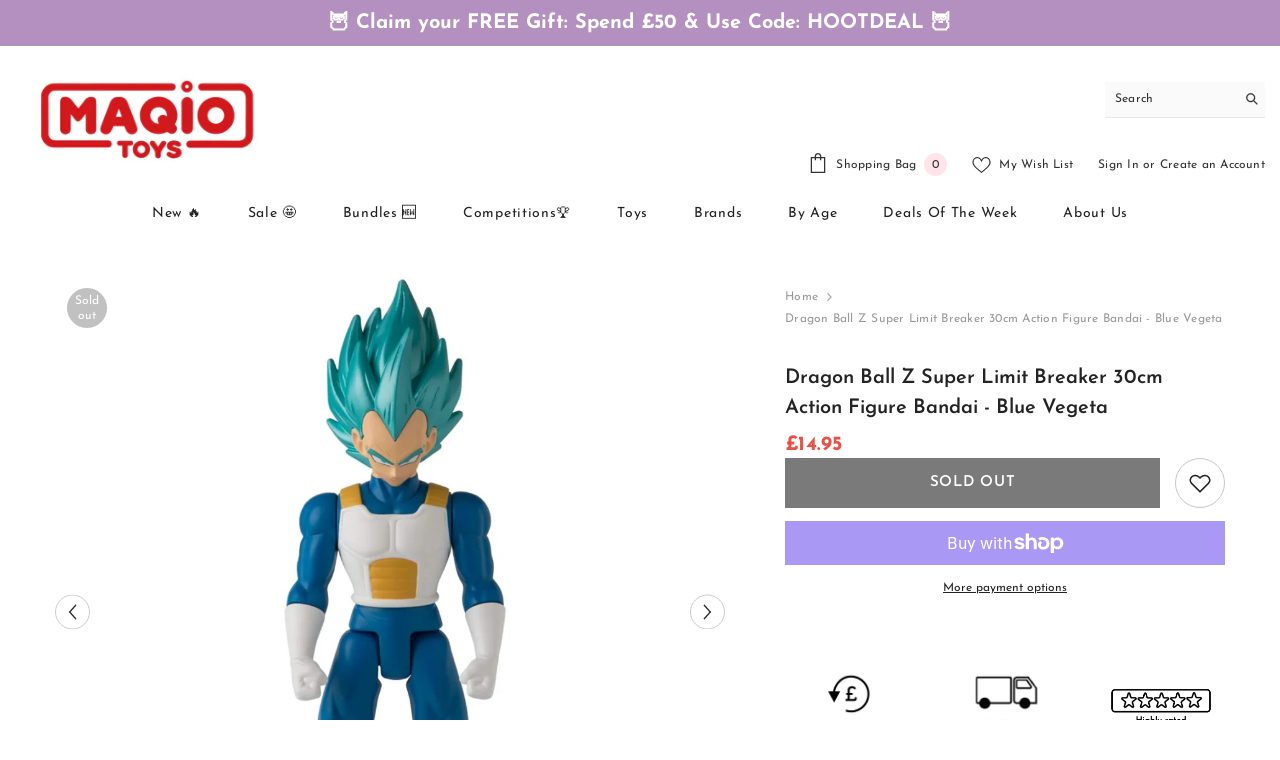

--- FILE ---
content_type: text/html; charset=UTF-8
request_url: https://api.reviews.co.uk/json-ld/product/richsnippet?sku=N5-3KE5-8Q46%3B42688250020081&store=www.maqio.com-77lnkgp&url=https://www.maqio.com/products/dragon-ball-z-super-limit-breaker-30cm-action-figure-bandai-blue-vegeta&data=true
body_size: 194
content:
{
	"@context" : "http://schema.org",
	"@type" : "Product"

  			
		    ,"name" : "Dragon Ball Z Super Limit Breaker 30cm Action Figure Bandai - Blue Vegeta",
		"image" : "https://cdn.shopify.com/s/files/1/0508/1828/5750/products/N5-3KE5-8Q46-3.jpg?v=1650619431",
				"sku" : "N5-3KE5-8Q46"
		    
}


--- FILE ---
content_type: text/javascript
request_url: https://cdn.shopify.com/extensions/019be2a4-c9b2-71cf-8c4d-3aefa23d830e/essential-post-purchase-upsell-932/assets/stylex-iYdppDjd.js
body_size: 54038
content:
(function(){const e=document.createElement("link").relList;if(e&&e.supports&&e.supports("modulepreload"))return;for(const o of document.querySelectorAll('link[rel="modulepreload"]'))r(o);new MutationObserver(o=>{for(const i of o)if(i.type==="childList")for(const a of i.addedNodes)a.tagName==="LINK"&&a.rel==="modulepreload"&&r(a)}).observe(document,{childList:!0,subtree:!0});function n(o){const i={};return o.integrity&&(i.integrity=o.integrity),o.referrerPolicy&&(i.referrerPolicy=o.referrerPolicy),o.crossOrigin==="use-credentials"?i.credentials="include":o.crossOrigin==="anonymous"?i.credentials="omit":i.credentials="same-origin",i}function r(o){if(o.ep)return;o.ep=!0;const i=n(o);fetch(o.href,i)}})();var we,O,No,Nt,Sr,Uo,zo,jo,Wn,$n,Pn,Wo,Ce={},Ho=[],Ia=/acit|ex(?:s|g|n|p|$)|rph|grid|ows|mnc|ntw|ine[ch]|zoo|^ord|itera/i,Ee=Array.isArray;function ft(t,e){for(var n in e)t[n]=e[n];return t}function Hn(t){t&&t.parentNode&&t.parentNode.removeChild(t)}function et(t,e,n){var r,o,i,a={};for(i in e)i=="key"?r=e[i]:i=="ref"?o=e[i]:a[i]=e[i];if(arguments.length>2&&(a.children=arguments.length>3?we.call(arguments,2):n),typeof t=="function"&&t.defaultProps!=null)for(i in t.defaultProps)a[i]===void 0&&(a[i]=t.defaultProps[i]);return he(t,a,r,o,null)}function he(t,e,n,r,o){var i={type:t,props:e,key:n,ref:r,__k:null,__:null,__b:0,__e:null,__c:null,constructor:void 0,__v:o??++No,__i:-1,__u:0};return o==null&&O.vnode!=null&&O.vnode(i),i}function $a(){return{current:null}}function ut(t){return t.children}function pt(t,e){this.props=t,this.context=e}function Qt(t,e){if(e==null)return t.__?Qt(t.__,t.__i+1):null;for(var n;e<t.__k.length;e++)if((n=t.__k[e])!=null&&n.__e!=null)return n.__e;return typeof t.type=="function"?Qt(t):null}function qo(t){var e,n;if((t=t.__)!=null&&t.__c!=null){for(t.__e=t.__c.base=null,e=0;e<t.__k.length;e++)if((n=t.__k[e])!=null&&n.__e!=null){t.__e=t.__c.base=n.__e;break}return qo(t)}}function Rn(t){(!t.__d&&(t.__d=!0)&&Nt.push(t)&&!Ve.__r++||Sr!=O.debounceRendering)&&((Sr=O.debounceRendering)||Uo)(Ve)}function Ve(){for(var t,e,n,r,o,i,a,u=1;Nt.length;)Nt.length>u&&Nt.sort(zo),t=Nt.shift(),u=Nt.length,t.__d&&(n=void 0,o=(r=(e=t).__v).__e,i=[],a=[],e.__P&&((n=ft({},r)).__v=r.__v+1,O.vnode&&O.vnode(n),qn(e.__P,n,r,e.__n,e.__P.namespaceURI,32&r.__u?[o]:null,i,o??Qt(r),!!(32&r.__u),a),n.__v=r.__v,n.__.__k[n.__i]=n,Yo(i,n,a),n.__e!=o&&qo(n)));Ve.__r=0}function Go(t,e,n,r,o,i,a,u,s,l,d){var c,h,p,f,C,_,y,b=r&&r.__k||Ho,m=e.length;for(s=Pa(n,e,b,s,m),c=0;c<m;c++)(p=n.__k[c])!=null&&(h=p.__i==-1?Ce:b[p.__i]||Ce,p.__i=c,_=qn(t,p,h,o,i,a,u,s,l,d),f=p.__e,p.ref&&h.ref!=p.ref&&(h.ref&&Gn(h.ref,null,p),d.push(p.ref,p.__c||f,p)),C==null&&f!=null&&(C=f),(y=!!(4&p.__u))||h.__k===p.__k?s=Vo(p,s,t,y):typeof p.type=="function"&&_!==void 0?s=_:f&&(s=f.nextSibling),p.__u&=-7);return n.__e=C,s}function Pa(t,e,n,r,o){var i,a,u,s,l,d=n.length,c=d,h=0;for(t.__k=new Array(o),i=0;i<o;i++)(a=e[i])!=null&&typeof a!="boolean"&&typeof a!="function"?(s=i+h,(a=t.__k[i]=typeof a=="string"||typeof a=="number"||typeof a=="bigint"||a.constructor==String?he(null,a,null,null,null):Ee(a)?he(ut,{children:a},null,null,null):a.constructor==null&&a.__b>0?he(a.type,a.props,a.key,a.ref?a.ref:null,a.__v):a).__=t,a.__b=t.__b+1,u=null,(l=a.__i=Ra(a,n,s,c))!=-1&&(c--,(u=n[l])&&(u.__u|=2)),u==null||u.__v==null?(l==-1&&(o>d?h--:o<d&&h++),typeof a.type!="function"&&(a.__u|=4)):l!=s&&(l==s-1?h--:l==s+1?h++:(l>s?h--:h++,a.__u|=4))):t.__k[i]=null;if(c)for(i=0;i<d;i++)(u=n[i])!=null&&!(2&u.__u)&&(u.__e==r&&(r=Qt(u)),Xo(u,u));return r}function Vo(t,e,n,r){var o,i;if(typeof t.type=="function"){for(o=t.__k,i=0;o&&i<o.length;i++)o[i]&&(o[i].__=t,e=Vo(o[i],e,n,r));return e}t.__e!=e&&(r&&(e&&t.type&&!e.parentNode&&(e=Qt(t)),n.insertBefore(t.__e,e||null)),e=t.__e);do e=e&&e.nextSibling;while(e!=null&&e.nodeType==8);return e}function St(t,e){return e=e||[],t==null||typeof t=="boolean"||(Ee(t)?t.some(function(n){St(n,e)}):e.push(t)),e}function Ra(t,e,n,r){var o,i,a,u=t.key,s=t.type,l=e[n],d=l!=null&&(2&l.__u)==0;if(l===null&&t.key==null||d&&u==l.key&&s==l.type)return n;if(r>(d?1:0)){for(o=n-1,i=n+1;o>=0||i<e.length;)if((l=e[a=o>=0?o--:i++])!=null&&!(2&l.__u)&&u==l.key&&s==l.type)return a}return-1}function vr(t,e,n){e[0]=="-"?t.setProperty(e,n??""):t[e]=n==null?"":typeof n!="number"||Ia.test(e)?n:n+"px"}function Oe(t,e,n,r,o){var i,a;t:if(e=="style")if(typeof n=="string")t.style.cssText=n;else{if(typeof r=="string"&&(t.style.cssText=r=""),r)for(e in r)n&&e in n||vr(t.style,e,"");if(n)for(e in n)r&&n[e]==r[e]||vr(t.style,e,n[e])}else if(e[0]=="o"&&e[1]=="n")i=e!=(e=e.replace(jo,"$1")),a=e.toLowerCase(),e=a in t||e=="onFocusOut"||e=="onFocusIn"?a.slice(2):e.slice(2),t.l||(t.l={}),t.l[e+i]=n,n?r?n.u=r.u:(n.u=Wn,t.addEventListener(e,i?Pn:$n,i)):t.removeEventListener(e,i?Pn:$n,i);else{if(o=="http://www.w3.org/2000/svg")e=e.replace(/xlink(H|:h)/,"h").replace(/sName$/,"s");else if(e!="width"&&e!="height"&&e!="href"&&e!="list"&&e!="form"&&e!="tabIndex"&&e!="download"&&e!="rowSpan"&&e!="colSpan"&&e!="role"&&e!="popover"&&e in t)try{t[e]=n??"";break t}catch{}typeof n=="function"||(n==null||n===!1&&e[4]!="-"?t.removeAttribute(e):t.setAttribute(e,e=="popover"&&n==1?"":n))}}function Dr(t){return function(e){if(this.l){var n=this.l[e.type+t];if(e.t==null)e.t=Wn++;else if(e.t<n.u)return;return n(O.event?O.event(e):e)}}}function qn(t,e,n,r,o,i,a,u,s,l){var d,c,h,p,f,C,_,y,b,m,v,S,w,E,F,R,P,I=e.type;if(e.constructor!=null)return null;128&n.__u&&(s=!!(32&n.__u),i=[u=e.__e=n.__e]),(d=O.__b)&&d(e);t:if(typeof I=="function")try{if(y=e.props,b="prototype"in I&&I.prototype.render,m=(d=I.contextType)&&r[d.__c],v=d?m?m.props.value:d.__:r,n.__c?_=(c=e.__c=n.__c).__=c.__E:(b?e.__c=c=new I(y,v):(e.__c=c=new pt(y,v),c.constructor=I,c.render=Oa),m&&m.sub(c),c.props=y,c.state||(c.state={}),c.context=v,c.__n=r,h=c.__d=!0,c.__h=[],c._sb=[]),b&&c.__s==null&&(c.__s=c.state),b&&I.getDerivedStateFromProps!=null&&(c.__s==c.state&&(c.__s=ft({},c.__s)),ft(c.__s,I.getDerivedStateFromProps(y,c.__s))),p=c.props,f=c.state,c.__v=e,h)b&&I.getDerivedStateFromProps==null&&c.componentWillMount!=null&&c.componentWillMount(),b&&c.componentDidMount!=null&&c.__h.push(c.componentDidMount);else{if(b&&I.getDerivedStateFromProps==null&&y!==p&&c.componentWillReceiveProps!=null&&c.componentWillReceiveProps(y,v),!c.__e&&c.shouldComponentUpdate!=null&&c.shouldComponentUpdate(y,c.__s,v)===!1||e.__v==n.__v){for(e.__v!=n.__v&&(c.props=y,c.state=c.__s,c.__d=!1),e.__e=n.__e,e.__k=n.__k,e.__k.some(function(H){H&&(H.__=e)}),S=0;S<c._sb.length;S++)c.__h.push(c._sb[S]);c._sb=[],c.__h.length&&a.push(c);break t}c.componentWillUpdate!=null&&c.componentWillUpdate(y,c.__s,v),b&&c.componentDidUpdate!=null&&c.__h.push(function(){c.componentDidUpdate(p,f,C)})}if(c.context=v,c.props=y,c.__P=t,c.__e=!1,w=O.__r,E=0,b){for(c.state=c.__s,c.__d=!1,w&&w(e),d=c.render(c.props,c.state,c.context),F=0;F<c._sb.length;F++)c.__h.push(c._sb[F]);c._sb=[]}else do c.__d=!1,w&&w(e),d=c.render(c.props,c.state,c.context),c.state=c.__s;while(c.__d&&++E<25);c.state=c.__s,c.getChildContext!=null&&(r=ft(ft({},r),c.getChildContext())),b&&!h&&c.getSnapshotBeforeUpdate!=null&&(C=c.getSnapshotBeforeUpdate(p,f)),R=d,d!=null&&d.type===ut&&d.key==null&&(R=Ko(d.props.children)),u=Go(t,Ee(R)?R:[R],e,n,r,o,i,a,u,s,l),c.base=e.__e,e.__u&=-161,c.__h.length&&a.push(c),_&&(c.__E=c.__=null)}catch(H){if(e.__v=null,s||i!=null)if(H.then){for(e.__u|=s?160:128;u&&u.nodeType==8&&u.nextSibling;)u=u.nextSibling;i[i.indexOf(u)]=null,e.__e=u}else{for(P=i.length;P--;)Hn(i[P]);kn(e)}else e.__e=n.__e,e.__k=n.__k,H.then||kn(e);O.__e(H,e,n)}else i==null&&e.__v==n.__v?(e.__k=n.__k,e.__e=n.__e):u=e.__e=ka(n.__e,e,n,r,o,i,a,s,l);return(d=O.diffed)&&d(e),128&e.__u?void 0:u}function kn(t){t&&t.__c&&(t.__c.__e=!0),t&&t.__k&&t.__k.forEach(kn)}function Yo(t,e,n){for(var r=0;r<n.length;r++)Gn(n[r],n[++r],n[++r]);O.__c&&O.__c(e,t),t.some(function(o){try{t=o.__h,o.__h=[],t.some(function(i){i.call(o)})}catch(i){O.__e(i,o.__v)}})}function Ko(t){return typeof t!="object"||t==null||t.__b&&t.__b>0?t:Ee(t)?t.map(Ko):ft({},t)}function ka(t,e,n,r,o,i,a,u,s){var l,d,c,h,p,f,C,_=n.props,y=e.props,b=e.type;if(b=="svg"?o="http://www.w3.org/2000/svg":b=="math"?o="http://www.w3.org/1998/Math/MathML":o||(o="http://www.w3.org/1999/xhtml"),i!=null){for(l=0;l<i.length;l++)if((p=i[l])&&"setAttribute"in p==!!b&&(b?p.localName==b:p.nodeType==3)){t=p,i[l]=null;break}}if(t==null){if(b==null)return document.createTextNode(y);t=document.createElementNS(o,b,y.is&&y),u&&(O.__m&&O.__m(e,i),u=!1),i=null}if(b==null)_===y||u&&t.data==y||(t.data=y);else{if(i=i&&we.call(t.childNodes),_=n.props||Ce,!u&&i!=null)for(_={},l=0;l<t.attributes.length;l++)_[(p=t.attributes[l]).name]=p.value;for(l in _)if(p=_[l],l!="children"){if(l=="dangerouslySetInnerHTML")c=p;else if(!(l in y)){if(l=="value"&&"defaultValue"in y||l=="checked"&&"defaultChecked"in y)continue;Oe(t,l,null,p,o)}}for(l in y)p=y[l],l=="children"?h=p:l=="dangerouslySetInnerHTML"?d=p:l=="value"?f=p:l=="checked"?C=p:u&&typeof p!="function"||_[l]===p||Oe(t,l,p,_[l],o);if(d)u||c&&(d.__html==c.__html||d.__html==t.innerHTML)||(t.innerHTML=d.__html),e.__k=[];else if(c&&(t.innerHTML=""),Go(e.type=="template"?t.content:t,Ee(h)?h:[h],e,n,r,b=="foreignObject"?"http://www.w3.org/1999/xhtml":o,i,a,i?i[0]:n.__k&&Qt(n,0),u,s),i!=null)for(l=i.length;l--;)Hn(i[l]);u||(l="value",b=="progress"&&f==null?t.removeAttribute("value"):f!=null&&(f!==t[l]||b=="progress"&&!f||b=="option"&&f!=_[l])&&Oe(t,l,f,_[l],o),l="checked",C!=null&&C!=t[l]&&Oe(t,l,C,_[l],o))}return t}function Gn(t,e,n){try{if(typeof t=="function"){var r=typeof t.__u=="function";r&&t.__u(),r&&e==null||(t.__u=t(e))}else t.current=e}catch(o){O.__e(o,n)}}function Xo(t,e,n){var r,o;if(O.unmount&&O.unmount(t),(r=t.ref)&&(r.current&&r.current!=t.__e||Gn(r,null,e)),(r=t.__c)!=null){if(r.componentWillUnmount)try{r.componentWillUnmount()}catch(i){O.__e(i,e)}r.base=r.__P=null}if(r=t.__k)for(o=0;o<r.length;o++)r[o]&&Xo(r[o],e,n||typeof t.type!="function");n||Hn(t.__e),t.__c=t.__=t.__e=void 0}function Oa(t,e,n){return this.constructor(t,n)}function It(t,e,n){var r,o,i,a;e==document&&(e=document.documentElement),O.__&&O.__(t,e),o=(r=typeof n=="function")?null:n&&n.__k||e.__k,i=[],a=[],qn(e,t=(!r&&n||e).__k=et(ut,null,[t]),o||Ce,Ce,e.namespaceURI,!r&&n?[n]:o?null:e.firstChild?we.call(e.childNodes):null,i,!r&&n?n:o?o.__e:e.firstChild,r,a),Yo(i,t,a)}function Vn(t,e){It(t,e,Vn)}function Yn(t,e,n){var r,o,i,a,u=ft({},t.props);for(i in t.type&&t.type.defaultProps&&(a=t.type.defaultProps),e)i=="key"?r=e[i]:i=="ref"?o=e[i]:u[i]=e[i]===void 0&&a!=null?a[i]:e[i];return arguments.length>2&&(u.children=arguments.length>3?we.call(arguments,2):n),he(t.type,u,r||t.key,o||t.ref,null)}function Kn(t){function e(n){var r,o;return this.getChildContext||(r=new Set,(o={})[e.__c]=this,this.getChildContext=function(){return o},this.componentWillUnmount=function(){r=null},this.shouldComponentUpdate=function(i){this.props.value!=i.value&&r.forEach(function(a){a.__e=!0,Rn(a)})},this.sub=function(i){r.add(i);var a=i.componentWillUnmount;i.componentWillUnmount=function(){r&&r.delete(i),a&&a.call(i)}}),n.children}return e.__c="__cC"+Wo++,e.__=t,e.Provider=e.__l=(e.Consumer=function(n,r){return n.children(r)}).contextType=e,e}we=Ho.slice,O={__e:function(t,e,n,r){for(var o,i,a;e=e.__;)if((o=e.__c)&&!o.__)try{if((i=o.constructor)&&i.getDerivedStateFromError!=null&&(o.setState(i.getDerivedStateFromError(t)),a=o.__d),o.componentDidCatch!=null&&(o.componentDidCatch(t,r||{}),a=o.__d),a)return o.__E=o}catch(u){t=u}throw t}},No=0,pt.prototype.setState=function(t,e){var n;n=this.__s!=null&&this.__s!=this.state?this.__s:this.__s=ft({},this.state),typeof t=="function"&&(t=t(ft({},n),this.props)),t&&ft(n,t),t!=null&&this.__v&&(e&&this._sb.push(e),Rn(this))},pt.prototype.forceUpdate=function(t){this.__v&&(this.__e=!0,t&&this.__h.push(t),Rn(this))},pt.prototype.render=ut,Nt=[],Uo=typeof Promise=="function"?Promise.prototype.then.bind(Promise.resolve()):setTimeout,zo=function(t,e){return t.__v.__b-e.__v.__b},Ve.__r=0,jo=/(PointerCapture)$|Capture$/i,Wn=0,$n=Dr(!1),Pn=Dr(!0),Wo=0;var La=0;function g(t,e,n,r,o,i){e||(e={});var a,u,s=e;if("ref"in s)for(u in s={},e)u=="ref"?a=e[u]:s[u]=e[u];var l={type:t,props:s,key:n,ref:a,__k:null,__:null,__b:0,__e:null,__c:null,constructor:void 0,__v:--La,__i:-1,__u:0,__source:o,__self:i};if(typeof t=="function"&&(a=t.defaultProps))for(u in a)s[u]===void 0&&(s[u]=a[u]);return O.vnode&&O.vnode(l),l}var $t,W,fn,wr,te=0,Zo=[],q=O,Er=q.__b,Ar=q.__r,xr=q.diffed,Tr=q.__c,Fr=q.unmount,Ir=q.__;function ie(t,e){q.__h&&q.__h(W,t,te||e),te=0;var n=W.__H||(W.__H={__:[],__h:[]});return t>=n.__.length&&n.__.push({}),n.__[t]}function N(t){return te=1,Xn(ei,t)}function Xn(t,e,n){var r=ie($t++,2);if(r.t=t,!r.__c&&(r.__=[n?n(e):ei(void 0,e),function(u){var s=r.__N?r.__N[0]:r.__[0],l=r.t(s,u);s!==l&&(r.__N=[l,r.__[1]],r.__c.setState({}))}],r.__c=W,!W.__f)){var o=function(u,s,l){if(!r.__c.__H)return!0;var d=r.__c.__H.__.filter(function(h){return!!h.__c});if(d.every(function(h){return!h.__N}))return!i||i.call(this,u,s,l);var c=r.__c.props!==u;return d.forEach(function(h){if(h.__N){var p=h.__[0];h.__=h.__N,h.__N=void 0,p!==h.__[0]&&(c=!0)}}),i&&i.call(this,u,s,l)||c};W.__f=!0;var i=W.shouldComponentUpdate,a=W.componentWillUpdate;W.componentWillUpdate=function(u,s,l){if(this.__e){var d=i;i=void 0,o(u,s,l),i=d}a&&a.call(this,u,s,l)},W.shouldComponentUpdate=o}return r.__N||r.__}function j(t,e){var n=ie($t++,3);!q.__s&&Zn(n.__H,e)&&(n.__=t,n.u=e,W.__H.__h.push(n))}function Ae(t,e){var n=ie($t++,4);!q.__s&&Zn(n.__H,e)&&(n.__=t,n.u=e,W.__h.push(n))}function rt(t){return te=5,A(function(){return{current:t}},[])}function Jo(t,e,n){te=6,Ae(function(){if(typeof t=="function"){var r=t(e());return function(){t(null),r&&typeof r=="function"&&r()}}if(t)return t.current=e(),function(){return t.current=null}},n==null?n:n.concat(t))}function A(t,e){var n=ie($t++,7);return Zn(n.__H,e)&&(n.__=t(),n.__H=e,n.__h=t),n.__}function V(t,e){return te=8,A(function(){return t},e)}function nn(t){var e=W.context[t.__c],n=ie($t++,9);return n.c=t,e?(n.__==null&&(n.__=!0,e.sub(W)),e.props.value):t.__}function Qo(t,e){q.useDebugValue&&q.useDebugValue(e?e(t):t)}function ti(){var t=ie($t++,11);if(!t.__){for(var e=W.__v;e!==null&&!e.__m&&e.__!==null;)e=e.__;var n=e.__m||(e.__m=[0,0]);t.__="P"+n[0]+"-"+n[1]++}return t.__}function Ba(){for(var t;t=Zo.shift();)if(t.__P&&t.__H)try{t.__H.__h.forEach(ze),t.__H.__h.forEach(On),t.__H.__h=[]}catch(e){t.__H.__h=[],q.__e(e,t.__v)}}q.__b=function(t){W=null,Er&&Er(t)},q.__=function(t,e){t&&e.__k&&e.__k.__m&&(t.__m=e.__k.__m),Ir&&Ir(t,e)},q.__r=function(t){Ar&&Ar(t),$t=0;var e=(W=t.__c).__H;e&&(fn===W?(e.__h=[],W.__h=[],e.__.forEach(function(n){n.__N&&(n.__=n.__N),n.u=n.__N=void 0})):(e.__h.forEach(ze),e.__h.forEach(On),e.__h=[],$t=0)),fn=W},q.diffed=function(t){xr&&xr(t);var e=t.__c;e&&e.__H&&(e.__H.__h.length&&(Zo.push(e)!==1&&wr===q.requestAnimationFrame||((wr=q.requestAnimationFrame)||Ma)(Ba)),e.__H.__.forEach(function(n){n.u&&(n.__H=n.u),n.u=void 0})),fn=W=null},q.__c=function(t,e){e.some(function(n){try{n.__h.forEach(ze),n.__h=n.__h.filter(function(r){return!r.__||On(r)})}catch(r){e.some(function(o){o.__h&&(o.__h=[])}),e=[],q.__e(r,n.__v)}}),Tr&&Tr(t,e)},q.unmount=function(t){Fr&&Fr(t);var e,n=t.__c;n&&n.__H&&(n.__H.__.forEach(function(r){try{ze(r)}catch(o){e=o}}),n.__H=void 0,e&&q.__e(e,n.__v))};var $r=typeof requestAnimationFrame=="function";function Ma(t){var e,n=function(){clearTimeout(r),$r&&cancelAnimationFrame(e),setTimeout(t)},r=setTimeout(n,35);$r&&(e=requestAnimationFrame(n))}function ze(t){var e=W,n=t.__c;typeof n=="function"&&(t.__c=void 0,n()),W=e}function On(t){var e=W;t.__c=t.__(),W=e}function Zn(t,e){return!t||t.length!==e.length||e.some(function(n,r){return n!==t[r]})}function ei(t,e){return typeof e=="function"?e(t):e}function ni(t,e){for(var n in e)t[n]=e[n];return t}function Ln(t,e){for(var n in t)if(n!=="__source"&&!(n in e))return!0;for(var r in e)if(r!=="__source"&&t[r]!==e[r])return!0;return!1}function ri(t,e){var n=e(),r=N({t:{__:n,u:e}}),o=r[0].t,i=r[1];return Ae(function(){o.__=n,o.u=e,pn(o)&&i({t:o})},[t,n,e]),j(function(){return pn(o)&&i({t:o}),t(function(){pn(o)&&i({t:o})})},[t]),n}function pn(t){var e,n,r=t.u,o=t.__;try{var i=r();return!((e=o)===(n=i)&&(e!==0||1/e==1/n)||e!=e&&n!=n)}catch{return!0}}function oi(t){t()}function ii(t){return t}function ai(){return[!1,oi]}var ui=Ae;function Bn(t,e){this.props=t,this.context=e}function Na(t,e){function n(o){var i=this.props.ref,a=i==o.ref;return!a&&i&&(i.call?i(null):i.current=null),e?!e(this.props,o)||!a:Ln(this.props,o)}function r(o){return this.shouldComponentUpdate=n,et(t,o)}return r.displayName="Memo("+(t.displayName||t.name)+")",r.prototype.isReactComponent=!0,r.__f=!0,r.type=t,r}(Bn.prototype=new pt).isPureReactComponent=!0,Bn.prototype.shouldComponentUpdate=function(t,e){return Ln(this.props,t)||Ln(this.state,e)};var Pr=O.__b;O.__b=function(t){t.type&&t.type.__f&&t.ref&&(t.props.ref=t.ref,t.ref=null),Pr&&Pr(t)};var Ua=typeof Symbol<"u"&&Symbol.for&&Symbol.for("react.forward_ref")||3911;function jt(t){function e(n){var r=ni({},n);return delete r.ref,t(r,n.ref||null)}return e.$$typeof=Ua,e.render=t,e.prototype.isReactComponent=e.__f=!0,e.displayName="ForwardRef("+(t.displayName||t.name)+")",e}var Rr=function(t,e){return t==null?null:St(St(t).map(e))},za={map:Rr,forEach:Rr,count:function(t){return t?St(t).length:0},only:function(t){var e=St(t);if(e.length!==1)throw"Children.only";return e[0]},toArray:St},ja=O.__e;O.__e=function(t,e,n,r){if(t.then){for(var o,i=e;i=i.__;)if((o=i.__c)&&o.__c)return e.__e==null&&(e.__e=n.__e,e.__k=n.__k),o.__c(t,e)}ja(t,e,n,r)};var kr=O.unmount;function si(t,e,n){return t&&(t.__c&&t.__c.__H&&(t.__c.__H.__.forEach(function(r){typeof r.__c=="function"&&r.__c()}),t.__c.__H=null),(t=ni({},t)).__c!=null&&(t.__c.__P===n&&(t.__c.__P=e),t.__c.__e=!0,t.__c=null),t.__k=t.__k&&t.__k.map(function(r){return si(r,e,n)})),t}function li(t,e,n){return t&&n&&(t.__v=null,t.__k=t.__k&&t.__k.map(function(r){return li(r,e,n)}),t.__c&&t.__c.__P===e&&(t.__e&&n.appendChild(t.__e),t.__c.__e=!0,t.__c.__P=n)),t}function je(){this.__u=0,this.o=null,this.__b=null}function ci(t){var e=t.__.__c;return e&&e.__a&&e.__a(t)}function Wa(t){var e,n,r;function o(i){if(e||(e=t()).then(function(a){n=a.default||a},function(a){r=a}),r)throw r;if(!n)throw e;return et(n,i)}return o.displayName="Lazy",o.__f=!0,o}function de(){this.i=null,this.l=null}O.unmount=function(t){var e=t.__c;e&&e.__R&&e.__R(),e&&32&t.__u&&(t.type=null),kr&&kr(t)},(je.prototype=new pt).__c=function(t,e){var n=e.__c,r=this;r.o==null&&(r.o=[]),r.o.push(n);var o=ci(r.__v),i=!1,a=function(){i||(i=!0,n.__R=null,o?o(u):u())};n.__R=a;var u=function(){if(!--r.__u){if(r.state.__a){var s=r.state.__a;r.__v.__k[0]=li(s,s.__c.__P,s.__c.__O)}var l;for(r.setState({__a:r.__b=null});l=r.o.pop();)l.forceUpdate()}};r.__u++||32&e.__u||r.setState({__a:r.__b=r.__v.__k[0]}),t.then(a,a)},je.prototype.componentWillUnmount=function(){this.o=[]},je.prototype.render=function(t,e){if(this.__b){if(this.__v.__k){var n=document.createElement("div"),r=this.__v.__k[0].__c;this.__v.__k[0]=si(this.__b,n,r.__O=r.__P)}this.__b=null}var o=e.__a&&et(ut,null,t.fallback);return o&&(o.__u&=-33),[et(ut,null,e.__a?null:t.children),o]};var Or=function(t,e,n){if(++n[1]===n[0]&&t.l.delete(e),t.props.revealOrder&&(t.props.revealOrder[0]!=="t"||!t.l.size))for(n=t.i;n;){for(;n.length>3;)n.pop()();if(n[1]<n[0])break;t.i=n=n[2]}};function Ha(t){return this.getChildContext=function(){return t.context},t.children}function qa(t){var e=this,n=t.h;if(e.componentWillUnmount=function(){It(null,e.v),e.v=null,e.h=null},e.h&&e.h!==n&&e.componentWillUnmount(),!e.v){for(var r=e.__v;r!==null&&!r.__m&&r.__!==null;)r=r.__;e.h=n,e.v={nodeType:1,parentNode:n,childNodes:[],__k:{__m:r.__m},contains:function(){return!0},insertBefore:function(o,i){this.childNodes.push(o),e.h.insertBefore(o,i)},removeChild:function(o){this.childNodes.splice(this.childNodes.indexOf(o)>>>1,1),e.h.removeChild(o)}}}It(et(Ha,{context:e.context},t.__v),e.v)}function Ga(t,e){var n=et(qa,{__v:t,h:e});return n.containerInfo=e,n}(de.prototype=new pt).__a=function(t){var e=this,n=ci(e.__v),r=e.l.get(t);return r[0]++,function(o){var i=function(){e.props.revealOrder?(r.push(o),Or(e,t,r)):o()};n?n(i):i()}},de.prototype.render=function(t){this.i=null,this.l=new Map;var e=St(t.children);t.revealOrder&&t.revealOrder[0]==="b"&&e.reverse();for(var n=e.length;n--;)this.l.set(e[n],this.i=[1,0,this.i]);return t.children},de.prototype.componentDidUpdate=de.prototype.componentDidMount=function(){var t=this;this.l.forEach(function(e,n){Or(t,n,e)})};var di=typeof Symbol<"u"&&Symbol.for&&Symbol.for("react.element")||60103,Va=/^(?:accent|alignment|arabic|baseline|cap|clip(?!PathU)|color|dominant|fill|flood|font|glyph(?!R)|horiz|image(!S)|letter|lighting|marker(?!H|W|U)|overline|paint|pointer|shape|stop|strikethrough|stroke|text(?!L)|transform|underline|unicode|units|v|vector|vert|word|writing|x(?!C))[A-Z]/,Ya=/^on(Ani|Tra|Tou|BeforeInp|Compo)/,Ka=/[A-Z0-9]/g,Xa=typeof document<"u",Za=function(t){return(typeof Symbol<"u"&&typeof Symbol()=="symbol"?/fil|che|rad/:/fil|che|ra/).test(t)};function Ja(t,e,n){return e.__k==null&&(e.textContent=""),It(t,e),typeof n=="function"&&n(),t?t.__c:null}function Qa(t,e,n){return Vn(t,e),typeof n=="function"&&n(),t?t.__c:null}pt.prototype.isReactComponent={},["componentWillMount","componentWillReceiveProps","componentWillUpdate"].forEach(function(t){Object.defineProperty(pt.prototype,t,{configurable:!0,get:function(){return this["UNSAFE_"+t]},set:function(e){Object.defineProperty(this,t,{configurable:!0,writable:!0,value:e})}})});var Lr=O.event;function tu(){}function eu(){return this.cancelBubble}function nu(){return this.defaultPrevented}O.event=function(t){return Lr&&(t=Lr(t)),t.persist=tu,t.isPropagationStopped=eu,t.isDefaultPrevented=nu,t.nativeEvent=t};var Jn,ru={enumerable:!1,configurable:!0,get:function(){return this.class}},Br=O.vnode;O.vnode=function(t){typeof t.type=="string"&&function(e){var n=e.props,r=e.type,o={},i=r.indexOf("-")===-1;for(var a in n){var u=n[a];if(!(a==="value"&&"defaultValue"in n&&u==null||Xa&&a==="children"&&r==="noscript"||a==="class"||a==="className")){var s=a.toLowerCase();a==="defaultValue"&&"value"in n&&n.value==null?a="value":a==="download"&&u===!0?u="":s==="translate"&&u==="no"?u=!1:s[0]==="o"&&s[1]==="n"?s==="ondoubleclick"?a="ondblclick":s!=="onchange"||r!=="input"&&r!=="textarea"||Za(n.type)?s==="onfocus"?a="onfocusin":s==="onblur"?a="onfocusout":Ya.test(a)&&(a=s):s=a="oninput":i&&Va.test(a)?a=a.replace(Ka,"-$&").toLowerCase():u===null&&(u=void 0),s==="oninput"&&o[a=s]&&(a="oninputCapture"),o[a]=u}}r=="select"&&o.multiple&&Array.isArray(o.value)&&(o.value=St(n.children).forEach(function(l){l.props.selected=o.value.indexOf(l.props.value)!=-1})),r=="select"&&o.defaultValue!=null&&(o.value=St(n.children).forEach(function(l){l.props.selected=o.multiple?o.defaultValue.indexOf(l.props.value)!=-1:o.defaultValue==l.props.value})),n.class&&!n.className?(o.class=n.class,Object.defineProperty(o,"className",ru)):(n.className&&!n.class||n.class&&n.className)&&(o.class=o.className=n.className),e.props=o}(t),t.$$typeof=di,Br&&Br(t)};var Mr=O.__r;O.__r=function(t){Mr&&Mr(t),Jn=t.__c};var Nr=O.diffed;O.diffed=function(t){Nr&&Nr(t);var e=t.props,n=t.__e;n!=null&&t.type==="textarea"&&"value"in e&&e.value!==n.value&&(n.value=e.value==null?"":e.value),Jn=null};var ou={ReactCurrentDispatcher:{current:{readContext:function(t){return Jn.__n[t.__c].props.value},useCallback:V,useContext:nn,useDebugValue:Qo,useDeferredValue:ii,useEffect:j,useId:ti,useImperativeHandle:Jo,useInsertionEffect:ui,useLayoutEffect:Ae,useMemo:A,useReducer:Xn,useRef:rt,useState:N,useSyncExternalStore:ri,useTransition:ai}}};function iu(t){return et.bind(null,t)}function rn(t){return!!t&&t.$$typeof===di}function au(t){return rn(t)&&t.type===ut}function uu(t){return!!t&&!!t.displayName&&(typeof t.displayName=="string"||t.displayName instanceof String)&&t.displayName.startsWith("Memo(")}function su(t){return rn(t)?Yn.apply(null,arguments):t}function lu(t){return!!t.__k&&(It(null,t),!0)}function cu(t){return t&&(t.base||t.nodeType===1&&t)||null}var du=function(t,e){return t(e)},fu=function(t,e){return t(e)},pu=ut,hu=rn,Z={useState:N,useId:ti,useReducer:Xn,useEffect:j,useLayoutEffect:Ae,useInsertionEffect:ui,useTransition:ai,useDeferredValue:ii,useSyncExternalStore:ri,startTransition:oi,useRef:rt,useImperativeHandle:Jo,useMemo:A,useCallback:V,useContext:nn,useDebugValue:Qo,version:"18.3.1",Children:za,render:Ja,hydrate:Qa,unmountComponentAtNode:lu,createPortal:Ga,createElement:et,createContext:Kn,createFactory:iu,cloneElement:su,createRef:$a,Fragment:ut,isValidElement:rn,isElement:hu,isFragment:au,isMemo:uu,findDOMNode:cu,Component:pt,PureComponent:Bn,memo:Na,forwardRef:jt,flushSync:fu,unstable_batchedUpdates:du,StrictMode:pu,Suspense:je,SuspenseList:de,lazy:Wa,__SECRET_INTERNALS_DO_NOT_USE_OR_YOU_WILL_BE_FIRED:ou};function Ye(){return Ye=Object.assign?Object.assign.bind():function(t){for(var e=1;e<arguments.length;e++){var n=arguments[e];for(var r in n)Object.prototype.hasOwnProperty.call(n,r)&&(t[r]=n[r])}return t},Ye.apply(this,arguments)}var mu=["context","children"];function zd(t,e,n,r){function o(){var i=Reflect.construct(HTMLElement,[],o);return i._vdomComponent=t,i._root=i,i}return(o.prototype=Object.create(HTMLElement.prototype)).constructor=o,o.prototype.connectedCallback=yu,o.prototype.attributeChangedCallback=_u,o.prototype.disconnectedCallback=bu,n=n||t.observedAttributes||Object.keys(t.propTypes||{}),o.observedAttributes=n,n.forEach(function(i){Object.defineProperty(o.prototype,i,{get:function(){return this._vdom.props[i]},set:function(a){this._vdom?this.attributeChangedCallback(i,null,a):(this._props||(this._props={}),this._props[i]=a,this.connectedCallback());var u=typeof a;a!=null&&u!=="string"&&u!=="boolean"&&u!=="number"||this.setAttribute(i,a)}})}),customElements.define(e||t.tagName||t.displayName||t.name,o)}function gu(t){this.getChildContext=function(){return t.context};var e=t.children,n=function(r,o){if(r==null)return{};var i,a,u={},s=Object.keys(r);for(a=0;a<s.length;a++)o.indexOf(i=s[a])>=0||(u[i]=r[i]);return u}(t,mu);return Yn(e,n)}function yu(){var t=new CustomEvent("_preact",{detail:{},bubbles:!0,cancelable:!0});this.dispatchEvent(t),this._vdom=et(gu,Ye({},this._props,{context:t.detail.context}),pi(this,this._vdomComponent)),(this.hasAttribute("hydrate")?Vn:It)(this._vdom,this._root)}function fi(t){return t.replace(/-(\w)/g,function(e,n){return n?n.toUpperCase():""})}function _u(t,e,n){if(this._vdom){var r={};r[t]=n=n??void 0,r[fi(t)]=n,this._vdom=Yn(this._vdom,r),It(this._vdom,this._root)}}function bu(){It(this._vdom=null,this._root)}function Ur(t,e){var n=this;return et("slot",Ye({},t,{ref:function(r){r?(n.ref=r,n._listener||(n._listener=function(o){o.stopPropagation(),o.detail.context=e},r.addEventListener("_preact",n._listener))):n.ref.removeEventListener("_preact",n._listener)}}))}function pi(t,e){if(t.nodeType===3)return t.data;if(t.nodeType!==1)return null;var n=[],r={},o=0,i=t.attributes,a=t.childNodes;for(o=i.length;o--;)i[o].name!=="slot"&&(r[i[o].name]=i[o].value,r[fi(i[o].name)]=i[o].value);for(o=a.length;o--;){var u=pi(a[o],null),s=a[o].slot;s?r[s]=et(Ur,{name:s},u):n[o]=u}var l=e?et(Ur,null,n):n;return et(e||t.nodeName.toLowerCase(),r,l)}const on=()=>{var t,e;return((e=(t=window.Shopify)==null?void 0:t.routes)==null?void 0:e.root)??"/"},Cu=({compare_at_price:t})=>t?t/100:null,hi=({product:t})=>({...t,legacy_resource_id:t.id.toString(),images:[],url:t.url??`${on()}products/${t.handle}`,variants:t.variants.map(e=>({...e,legacy_resource_id:e.id.toString(),price:e.price/100,compare_at_price:Cu({compare_at_price:e.compare_at_price})}))}),jd=({liquidProps:{upsellAppData:t,upsellAppConfigData:e,upsellAppDiscountsData:n,productPageProduct:r,productPageCollectionIds:o,cartItems:i,firstShopProductId:a,shopMoneyFormat:u}})=>{const s=A(()=>t?JSON.parse(t).funnels||[]:[],[t]),l=A(()=>n?JSON.parse(n):[],[n]),d=A(()=>e?JSON.parse(e):null,[e]);j(()=>{window&&(window.essentialUpsellConfigs={funnels:s})},[s]),j(()=>{window&&(window.essentialUpsellDiscountsData=l)},[l]),typeof window<"u"&&d&&(window.essentialUpsellAppConfigData=d);const c=A(()=>o?JSON.parse(o).map(f=>`${f}`):[],[o]),h=A(()=>i?JSON.parse(i).map(f=>({productId:`${f.productId}`,variantId:`${f.variantId}`,collectionIds:f.collectionIds.map(C=>`${C}`),properties:f.properties,handle:f.handle,quantity:f.quantity||1})):[],[i]),p=A(()=>{if(!r)return null;const f=JSON.parse(r);return f?hi({product:f}):null},[r]);return A(()=>({funnels:s,productPageProduct:p,productPageCollectionIds:c,cartItems:h,firstShopProductId:a,shopMoneyFormat:u}),[s,p,c,h,a,u])};var X=(t=>(t.RECOMMENDATIONS_API="RECOMMENDATIONS_API",t.SPECIFIC="SPECIFIC",t.NONE="NONE",t))(X||{}),Ke=(t=>(t.RELATED="RELATED",t.COMPLEMENTARY="COMPLEMENTARY",t))(Ke||{}),We=(t=>(t.RELATED="related",t.COMPLEMENTARY="complementary",t))(We||{}),ot=(t=>(t.CROSS_SELL="CROSS_SELL",t.FREQUENTLY_BOUGHT_TOGETHER="FREQUENTLY_BOUGHT_TOGETHER",t.POST_PURCHASE="POST_PURCHASE",t.PRODUCT_ADDON="PRODUCT_ADDON",t))(ot||{}),vt=(t=>(t.NONE="NONE",t.PERCENTAGE="PERCENTAGE",t.FIXED_AMOUNT="FIXED_AMOUNT",t.CUSTOM="CUSTOM",t))(vt||{}),mi=(t=>(t.ALWAYS="ALWAYS",t.TRIGGER_PRODUCT="TRIGGER_PRODUCT",t))(mi||{}),Qn=(t=>(t.CAROUSEL="CAROUSEL",t.STACKED="STACKED",t))(Qn||{}),M=(t=>(t.PRODUCT_PAGE="PRODUCT_PAGE",t.CART_PAGE="CART_PAGE",t.POST_PURCHASE_PAGE="POST_PURCHASE_PAGE",t.POPUP="POPUP",t))(M||{}),Mn=(t=>(t.ALL="ALL",t.SPECIFIC="SPECIFIC",t.SPECIFIC_COLLECTIONS="SPECIFIC_COLLECTIONS",t.CUSTOM="CUSTOM",t))(Mn||{}),at=(t=>(t.ALL="ALL",t.SPECIFIC_PRODUCTS="SPECIFIC_PRODUCTS",t.SPECIFIC_COLLECTIONS="SPECIFIC_COLLECTIONS",t))(at||{}),Su=(t=>(t.TOP_OF_THE_CART="TOP_OF_THE_CART",t.BOTTOM_OF_THE_CART="BOTTOM_OF_THE_CART",t.CUSTOM="CUSTOM",t))(Su||{}),Se=(t=>(t.PRODUCT_PAGE="PRODUCT_PAGE",t.CART_PAGE="CART_PAGE",t))(Se||{}),gi=(t=>(t.MONOCHROME="MONOCHROME",t.GRADIENT="GRADIENT",t))(gi||{}),Nn=(t=>(t.GLOBAL="GLOBAL",t.LOCAL="LOCAL",t))(Nn||{}),tr=(t=>(t.PURCHASE="essential-upsell/purchase",t.IMPRESSION="essential-upsell/impression",t.CARTS_UPDATE="essential-upsell/carts-update",t))(tr||{});const yi=({funnel:t,productId:e,variantId:n,product:r=null})=>{const o=`gid://shopify/Product/${e}`;return t.placement.specificProducts.some(i=>{if(!(i.shopifyId===o))return!1;const u=i.variantIds;if(!u||!Array.isArray(u)||u.length===0)return!0;if(!n&&r&&r.variants&&r.variants.length>0){const l=String(r.variants[0].id),d=`gid://shopify/ProductVariant/${l}`;return u.some(c=>c===l||c===d)}if(!n)return!1;const s=`gid://shopify/ProductVariant/${n}`;return u.some(l=>l===n||l===s)})},vu=({collectionId:t})=>`gid://shopify/Collection/${t}`,_i=({funnel:t,collectionIds:e})=>t.placement.specificCollections.some(n=>e.some(r=>n.shopifyId===vu({collectionId:r}))),Ut=({funnel:t})=>t.placement.triggerType?t.placement.triggerType:t.placement.productPageProductsType===Mn.SPECIFIC?at.SPECIFIC_PRODUCTS:t.placement.productPageProductsType===Mn.SPECIFIC_COLLECTIONS?at.SPECIFIC_COLLECTIONS:at.ALL;function fe(){if(typeof window>"u")return null;try{return new URL(window.location.href).searchParams.get("variant")}catch(t){return console.error("Error parsing URL for variant ID:",t),null}}function Du(){const[t,e]=N(fe());return j(()=>{const n=()=>{const i=fe();e(i)};window.addEventListener("popstate",n);const r=new MutationObserver(i=>{const a=fe();a!==t&&e(a)});r.observe(document,{subtree:!0,childList:!0});const o=setInterval(()=>{const i=fe();i!==t&&e(i)},500);return()=>{window.removeEventListener("popstate",n),r.disconnect(),clearInterval(o)}},[t]),t}function Wd({funnels:t,productPageProduct:e,productPageCollectionIds:n,placementType:r}){const o=Du(),i=A(()=>t.filter(l=>l.placement.type===r),[t,r]),a=A(()=>e?i.find(l=>Ut({funnel:l})!==at.SPECIFIC_PRODUCTS?!1:yi({funnel:l,productId:`${e.id}`,variantId:o,product:e})):null,[i,e,o]),u=A(()=>i.find(l=>Ut({funnel:l})!==at.SPECIFIC_COLLECTIONS?!1:_i({funnel:l,collectionIds:n})),[i,n]),s=A(()=>i.find(l=>Ut({funnel:l})===at.ALL),[i]);return a||u||s||null}const wu=({id:t})=>`gid://shopify/Product/${t}`,Eu=({funnel:t,cartItems:e})=>{if(Ut({funnel:t})!==at.ALL||e.length===0||t.upsell.applyDiscountType!==mi.TRIGGER_PRODUCT||t.upsell.discountType===vt.NONE)return!1;const n=t.upsell.specificProducts.map(o=>o.shopifyId);return e.every(o=>{var s;const i=wu({id:o.productId}),a=n.includes(i),u=(s=o.properties)==null?void 0:s.__essential_upsell_funnel_id;return u?u===t.id&&a:!1})},Au=["matt-murphy-art.myshopify.com","w1216i-uy.myshopify.com"],xu=()=>{var e;const t=(e=window.Shopify)==null?void 0:e.shop;return t?Au.some(n=>t.includes(n)):!1},Hd=({funnels:t,cartItems:e})=>{const n=t.filter(u=>u.placement.type===M.CART_PAGE||u.placement.type===M.POPUP&&u.placement.popupPlacementType===Se.CART_PAGE),r=xu(),o=n.find(u=>Ut({funnel:u})!==at.SPECIFIC_PRODUCTS?!1:e.some(s=>{var l;return r&&((l=s.properties)!=null&&l.__essential_upsell_funnel_id)?!1:yi({funnel:u,productId:s.productId,variantId:s.variantId})}));if(o)return o;const i=n.find(u=>Ut({funnel:u})!==at.SPECIFIC_COLLECTIONS?!1:e.some(s=>_i({funnel:u,collectionIds:s.collectionIds})));if(i)return i;const a=n.find(u=>Ut({funnel:u})===at.ALL);return a&&Eu({funnel:a,cartItems:e})?null:a},bi=Z.createContext(null),Tu=Z.createContext(null);class Fu{get loading(){return this.translationPromises.size>0}constructor(e,n={}){this.translationGetters=new Map,this.fallbacks=new Map,this.translations=new Map,this.asyncTranslationIds=new Set,this.subscriptions=new Map,this.translationPromises=new Map,this.idsToUpdate=new Set,this.details=e;for(const[r,o]of Object.entries(n))this.translations.set(r,o),this.asyncTranslationIds.add(r)}async resolve(){await Promise.all([...this.translationPromises.values()])}extract(){return[...this.asyncTranslationIds].reduce((e,n)=>({...e,[n]:this.translations.get(n)}),{})}register({id:e,translations:n,fallback:r}){if(this.fallbacks.has(e)||this.fallbacks.set(e,r),this.details.fallbackLocale!=null&&r!=null){const i=hn(e,this.details.fallbackLocale);this.translations.has(i)||this.translations.set(i,r)}if(this.translationGetters.has(e))return;const o=n?Pu(n):$u;this.setTranslations(e,o)}state(e){const{locale:n,fallbackLocale:r}=this.details,o=zr(n),i=r!=null&&o.includes(r);let a=!1,u=!1;const s=e.reduce((l,d)=>{const c=[];for(const h of o){const p=hn(d,h),f=this.translations.get(p);f==null?this.translationPromises.has(p)&&(u=!0):c.push(f)}if(c.length===0&&u&&(a=!0),!i){const h=this.fallbacks.get(d);h!=null&&c.push(h)}return[...l,...c]},[]);return{loading:a,translations:s}}subscribe(e,n){return this.subscriptions.set(n,e),()=>{this.subscriptions.delete(n)}}update(e){this.details=e;for(const[n,r]of this.translationGetters)this.setTranslations(n,r);for(const[n,r]of this.subscriptions)n(this.state(r),this.details)}setTranslations(e,n){this.translationGetters.set(e,n);for(const r of zr(this.details.locale)){const o=hn(e,r);if(this.translations.has(o))continue;const i=n(r);if(Iu(i)){const a=i.then(u=>{this.translationPromises.delete(o),this.translations.set(o,u),this.asyncTranslationIds.add(o),u!=null&&this.updateSubscribersForId(e)}).catch(()=>{this.translationPromises.delete(o),this.translations.set(o,void 0),this.asyncTranslationIds.add(o)});this.translationPromises.set(o,a)}else this.translations.set(o,i)}}updateSubscribersForId(e){if(this.idsToUpdate.add(e),this.enqueuedUpdate!=null)return;const r=typeof window<"u"?window.requestAnimationFrame:setImmediate;this.enqueuedUpdate=r(()=>{delete this.enqueuedUpdate;const o=[...this.idsToUpdate];this.idsToUpdate.clear();for(const[i,a]of this.subscriptions)a.some(u=>o.includes(u))&&i(this.state(a),this.details)})}}function zr(t){const e=t.split("-");return e.length>1?[`${e[0]}-${e[1].toUpperCase()}`,e[0]]:[t]}function Iu(t){return t!=null&&t.then!=null}function hn(t,e){return`${t}__${e}`}function $u(){}function Pu(t){return typeof t=="function"?t:e=>t[e]}const Ru=50;function mt(t,e){const n=new WeakMap,r=new Map,o=[];return function(...a){if(typeof window>"u")return t.apply(this,a);const u=a.length===1&&typeof a[0]=="object"&&!e;let s;u?s=a[0]:e&&e instanceof Function?s=e(...a):s=a[0];const l=u?n:r;if(l.has(s))return l.get(s);const d=t.apply(this,a);if(u)n.set(s,d);else if(r.set(s,d),o.push(s),r.size>Ru){const c=o[0];r.delete(c),o.shift()}return d}}function an(t){return t.replace("‎","")}const jr={"America/Indiana":"America/Indiana/Indianapolis","America/Argentina":"America/Argentina/Buenos_Aires","Asia/Chongqing":"Asia/Shanghai","Asia/Istanbul":"Europe/Istanbul","Australia/ACT":"Australia/Sydney","Australia/LHI":"Australia/Lord_Howe","Australia/North":"Australia/Darwin","Australia/NSW":"Australia/Sydney","Australia/Queensland":"Australia/Brisbane","Australia/South":"Australia/Adelaide","Australia/Tasmania":"Australia/Hobart","Australia/Victoria":"Australia/Melbourne","Australia/West":"Australia/Perth","Brazil/Acre":"America/Rio_Branco","Brazil/DeNoronha":"America/Noronha","Brazil/East":"America/Sao_Paulo","Brazil/West":"America/Manaus","Canada/Atlantic":"America/Halifax","Canada/Central":"America/Winnipeg","Canada/Eastern":"America/Toronto","Canada/Mountain":"America/Edmonton","Canada/Newfoundland":"America/St_Johns","Canada/Pacific":"America/Vancouver","Canada/Saskatchewan":"America/Regina","Canada/Yukon":"America/Whitehorse","Chile/Continental":"America/Santiago","Chile/EasterIsland":"Pacific/Easter","Europe/Kyiv":"Europe/Kiev",Cuba:"America/Havana",Egypt:"Africa/Cairo",Eire:"Europe/Dublin","Etc/Greenwich":"Etc/GMT","Etc/UCT":"UTC","Etc/Universal":"UTC","Etc/Zulu":"UTC",GB:"Europe/London","GB-Eire":"Europe/London","GMT+0":"Etc/GMT",GMT0:"Etc/GMT","GMT−0":"Etc/GMT",Greenwich:"Etc/GMT",Hongkong:"Asia/Hong_Kong",Iceland:"Atlantic/Reykjavik",Iran:"Asia/Tehran",Israel:"Asia/Jerusalem",Jamaica:"America/Jamaica",Japan:"Asia/Tokyo",Kwajalein:"Pacific/Kwajalein",Libya:"Africa/Tripoli","Mexico/BajaNorte":"America/Tijuana","Mexico/BajaSur":"America/Mazatlan","Mexico/General":"America/Mexico_City",Navajo:"America/Denver",NZ:"Pacific/Auckland","NZ-CHAT":"Pacific/Chatham",Poland:"Europe/Warsaw",Portugal:"Europe/Lisbon",PRC:"Asia/Shanghai",ROC:"Asia/Taipei",ROK:"Asia/Seoul",Singapore:"Asia/Singapore",Turkey:"Europe/Istanbul",UCT:"UTC",Universal:"UTC","US/Alaska":"America/Anchorage","US/Aleutian":"America/Adak","US/Arizona":"America/Phoenix","US/Central":"America/Chicago","US/Eastern":"America/New_York","US/East-Indiana":"America/Indiana/Indianapolis","US/Hawaii":"Pacific/Honolulu","US/Indiana-Starke":"America/Indiana/Knox","US/Michigan":"America/Detroit","US/Mountain":"America/Denver","US/Pacific":"America/Los_Angeles","US/Pacific-New":"America/Los_Angeles","US/Samoa":"Pacific/Pago_Pago","W-SU":"Europe/Moscow",Zulu:"UTC"};function ku(t){return Object.keys(jr).some(e=>e===t)?jr[t]:t}const mn=new Map;function Wr(t,e){const n=Ou(t,e);if(mn.has(n))return mn.get(n);const r=new Intl.DateTimeFormat(t,e);return mn.set(n,r),r}const Hr=Intl.DateTimeFormat("en",{hour:"numeric"}),qr=typeof Hr.resolvedOptions>"u"?void 0:Hr.resolvedOptions();function wt(t,e,n={}){if(qr!=null&&n.hour12===!1&&qr.hourCycle!=null&&(n.hour12=void 0,n.hourCycle="h23"),n.timeZone!=null&&n.timeZone==="Etc/GMT+12"){const o=new Date(t.valueOf()-432e5);return Wr(e,{...n,timeZone:"UTC"}).format(o)}return Wr(e,{...n,timeZone:n.timeZone?ku(n.timeZone):void 0}).format(t)}function Ou(t,e={}){return`${Array.isArray(t)?t.sort().join("-"):t}-${JSON.stringify(e)}`}var un;const gn=/(\d{2})/;function ee(t,e){return{year:()=>tt.getYear(t,e),month:()=>tt.getMonth(t,e),day:()=>tt.getDay(t,e),weekday:()=>tt.getWeekday(t,e),hour:()=>tt.getHour(t,e),minute:()=>tt.getMinute(t,e),second:()=>tt.getSecond(t,e)}}function Pt(t){return(e,n)=>`${t}-${e.toString()}-${n}`}var Gr;(function(t){t.Monday="Monday",t.Tuesday="Tuesday",t.Wednesday="Wednesday",t.Thursday="Thursday",t.Friday="Friday",t.Saturday="Saturday",t.Sunday="Sunday"})(Gr||(Gr={}));const Ci={Monday:0,Tuesday:1,Wednesday:2,Thursday:3,Friday:4,Saturday:5,Sunday:6};function Lu(t){return Object.keys(Ci).some(e=>e===t)}function Bu(t){throw new Error(t)}function Mu(t){return Lu(t)?Ci[t]:Bu(`Unexpected weekday: ${t}`)}class tt{}un=tt;tt.getYear=mt((t,e)=>{if(isNaN(t.valueOf()))throw new Error(`Unable to parse date: ${t} for timezone: ${e}`);const n=wt(t,"en",{timeZone:e,year:"numeric"}),r=an(n),o=parseInt(r,10);if(isNaN(o))throw new Error(`Unable to parse year: '${n}'`);return o},Pt("year"));tt.getMonth=mt((t,e)=>{const n=wt(t,"en",{timeZone:e,month:"numeric"}),r=an(n),o=parseInt(r,10);if(isNaN(o))throw new Error(`Unable to parse month: '${n}'`);return o},Pt("month"));tt.getDay=mt((t,e)=>{const n=wt(t,"en",{timeZone:e,day:"numeric"}),r=an(n),o=parseInt(r,10);if(isNaN(o))throw new Error(`Unable to parse day: '${n}'`);return o},Pt("day"));tt.getWeekday=mt((t,e)=>{const n=wt(t,"en",{timeZone:e,weekday:"long"}),r=an(n);return Mu(r)},Pt("weekday"));tt.getHour=mt((t,e)=>{const n=wt(t,"en",{timeZone:e,hour12:!1,hour:"numeric"});let r=parseInt(n,10);return isNaN(r)&&(r=un.getTimePartsFallback(t,e).hour),r},Pt("hour"));tt.getMinute=mt((t,e)=>{const n=wt(t,"en",{timeZone:e,minute:"numeric"});let r=parseInt(n,10);return isNaN(r)&&(r=un.getTimePartsFallback(t,e).minute),r},Pt("minute"));tt.getSecond=mt((t,e)=>{const n=wt(t,"en",{timeZone:e,second:"numeric"});let r=parseInt(n,10);return isNaN(r)&&(r=un.getTimePartsFallback(t,e).second),r},Pt("second"));tt.getTimePartsFallback=mt((t,e)=>{const n=wt(t,"en",{timeZone:e,hour12:!1,hour:"2-digit",minute:"2-digit",second:"2-digit"}),[r,o,i]=n.split(":"),a=new RegExp(gn).exec(r),u=new RegExp(gn).exec(o),s=new RegExp(gn).exec(i);if(a!=null&&u!=null&&s!=null){const l=parseInt(a[1],10),d=parseInt(u[1],10),c=parseInt(s[1],10);return{hour:l,minute:d,second:c}}throw new Error(`Unable to parse timeString: '${n}'`)},Pt("timePartsFallback"));let Dt;(function(t){t[t.Second=1e3]="Second",t[t.Minute=6e4]="Minute",t[t.Hour=36e5]="Hour",t[t.Day=864e5]="Day",t[t.Week=6048e5]="Week",t[t.Year=31536e6]="Year"})(Dt||(Dt={}));function Wt(t,e=new Date){return e<t}function Nu(t,e=new Date){return!Wt(t,e)&&e.getTime()-t.getTime()<Dt.Hour}function Uu(t,e=new Date){return!Wt(t,e)&&e.getTime()-t.getTime()<Dt.Minute}function zu(t,e=new Date){return!Wt(t,e)&&e.getTime()-t.getTime()<Dt.Week}function ju(t,e=new Date){return Wt(t,e)&&t.getTime()-e.getTime()<Dt.Week}function Wu(t,e=new Date){return!Wt(t,e)&&e.getTime()-t.getTime()<Dt.Year}function Hu(t,e=new Date){return Wt(t,e)&&t.getTime()-e.getTime()<Dt.Year}function qu(t,e,n){const{year:r}=ee(t,n),{year:o}=ee(e,n);return r()===o()}function Gu(t,e,n){const{month:r}=ee(t,n),{month:o}=ee(e,n);return qu(t,e,n)&&r()===o()}function er(t,e,n){const{day:r}=ee(t,n),{day:o}=ee(e,n);return Gu(t,e,n)&&r()===o()}function Vr(t,e){return er(t,new Date,e)}function Vu(t,e){const n=new Date,r=new Date(n.valueOf()-24*60*60*1e3);return er(t,r,e)}function Yu(t,e){const n=new Date,r=new Date(n.valueOf()+24*60*60*1e3);return er(t,r,e)}let G;(function(t){t.Punctuation="[!-#%-\\*,-\\/:;\\?@\\[-\\]_\\{\\}¡§«¶·»¿;·՚-՟։֊־׀׃׆׳״؉؊،؍؛؝-؟٪-٭۔܀-܍߷-߹࠰-࠾࡞।॥॰৽੶૰౷಄෴๏๚๛༄-༒༔༺-༽྅࿐-࿔࿙࿚၊-၏჻፠-፨᐀᙮᚛᚜᛫-᛭᜵᜶។-៖៘-៚᠀-᠊᥄᥅᨞᨟᪠-᪦᪨-᪭᭚-᭠᭽᭾᯼-᯿᰻-᰿᱾᱿᳀-᳇᳓‐-‧‰-⁃⁅-⁑⁓-⁞⁽⁾₍₎⌈-⌋〈〉❨-❵⟅⟆⟦-⟯⦃-⦘⧘-⧛⧼⧽⳹-⳼⳾⳿⵰⸀-⸮⸰-⹏⹒-⹝、-〃〈-】〔-〟〰〽゠・꓾꓿꘍-꘏꙳꙾꛲-꛷꡴-꡷꣎꣏꣸-꣺꣼꤮꤯꥟꧁-꧍꧞꧟꩜-꩟꫞꫟꫰꫱꯫﴾﴿︐-︙︰-﹒﹔-﹡﹣﹨﹪﹫！-＃％-＊，-／：；？＠［-］＿｛｝｟-･\uD800]|[\uDD00-\uDD02\uDF9F\uDFD0]|𐕯|\uD802[\uDC57\uDD1F\uDD3F\uDE50-\uDE58\uDE7F\uDEF0-\uDEF6\uDF39-\uDF3F\uDF99-\uDF9C]|\uD803[\uDEAD\uDF55-\uDF59\uDF86-\uDF89]|\uD804[\uDC47-\uDC4D\uDCBB\uDCBC\uDCBE-\uDCC1\uDD40-\uDD43\uDD74\uDD75\uDDC5-\uDDC8\uDDCD\uDDDB\uDDDD-\uDDDF\uDE38-\uDE3D\uDEA9]|\uD805[\uDC4B-\uDC4F\uDC5A\uDC5B\uDC5D\uDCC6\uDDC1-\uDDD7\uDE41-\uDE43\uDE60-\uDE6C\uDEB9\uDF3C-\uDF3E]|\uD806[\uDC3B\uDD44-\uDD46\uDDE2\uDE3F-\uDE46\uDE9A-\uDE9C\uDE9E-\uDEA2]|\uD807[\uDC41-\uDC45\uDC70\uDC71\uDEF7\uDEF8\uDFFF]|\uD809[\uDC70-\uDC74]|\uD80B[\uDFF1\uDFF2]|\uD81A[\uDE6E\uDE6F\uDEF5\uDF37-\uDF3B\uDF44]|\uD81B[\uDE97-\uDE9A\uDFE2]|𛲟|\uD836[\uDE87-\uDE8B]|\uD83A[\uDD5E\uDD5F]",t.Latin="[A-Za-zªºÀ-ÖØ-öø-ʸˠ-ˤᴀ-ᴥᴬ-ᵜᵢ-ᵥᵫ-ᵷᵹ-ᶾḀ-ỿⁱⁿₐ-ₜKÅℲⅎⅠ-ↈⱠ-ⱿꜢ-ꞇꞋ-ꟊꟐꟑꟓꟕ-ꟙꟲ-ꟿꬰ-ꭚꭜ-ꭤꭦ-ꭩﬀ-ﬆＡ-Ｚａ-ｚ]|\uD801[\uDF80-\uDF85\uDF87-\uDFB0\uDFB2-\uDFBA]|\uD837[\uDF00-\uDF1E]",t.Han="[⺀-⺙⺛-⻳⼀-⿕々〇〡-〩〸-〻㐀-䶿一-鿿豈-舘並-龎]|\uD81B[\uDFE2\uDFE3\uDFF0\uDFF1]|[\uD840-\uD868\uD86A-\uD86C\uD86F-\uD872\uD874-\uD879\uD880-\uD883][\uDC00-\uDFFF]|\uD869[\uDC00-\uDEDF\uDF00-\uDFFF]|\uD86D[\uDC00-\uDF38\uDF40-\uDFFF]|\uD86E[\uDC00-\uDC1D\uDC20-\uDFFF]|\uD873[\uDC00-\uDEA1\uDEB0-\uDFFF]|\uD87A[\uDC00-\uDFE0]|\uD87E[\uDC00-\uDE1D]|\uD884[\uDC00-\uDF4A]",t.Hangul="[ᄀ-ᇿ〮〯ㄱ-ㆎ㈀-㈞㉠-㉾ꥠ-ꥼ가-힣ힰ-ퟆퟋ-ퟻﾠ-ﾾￂ-ￇￊ-ￏￒ-ￗￚ-ￜ]",t.Katakana="[ァ-ヺヽ-ヿㇰ-ㇿ㋐-㋾㌀-㍗ｦ-ｯｱ-ﾝ\uD82B]|[\uDFF0-\uDFF3\uDFF5-\uDFFB\uDFFD\uDFFE]|\uD82C[\uDC00\uDD20-\uDD22\uDD64-\uDD67]",t.Hiragana="[ぁ-ゖゝ-ゟ]|\uD82C[\uDC01-\uDD1F\uDD50-\uDD52]|🈀",t.Thai="[ก-ฺเ-๛]"})(G||(G={}));const Si=new Map([["ko",Yr],["ja",(t,e,n)=>n?`${e}${t}`:`${e}様`],["zh",Yr]]);function Yr(t,e,n){return n?`${e}${t}`:e}function Kr(t){if(t&&t.trim().length)return t.trim()}function vi(t){return t.split("-")[0].toLowerCase()}function Di({name:t,locale:e,options:n}){const r=Kr(t==null?void 0:t.givenName),o=Kr(t==null?void 0:t.familyName);if(o&&!r)return o;if(r&&!o)return r;if(r&&o){const i=!!(n&&n.full),a=Si.get(vi(e));if(a)return a(r,o,i);if(i)return`${r} ${o}`}return r}const Ku=[G.Latin,G.Han,G.Hiragana,G.Katakana,G.Hangul,G.Thai];function wi(t){return Ku.filter(e=>new RegExp(`${e}`).test(t))}function me({text:t,locale:e}){if(!t||!Intl.Segmenter)return;const n=new Intl.Segmenter(e,{granularity:"grapheme"});return Array.from(n.segment(t)).map(r=>r.segment)}function Xu({name:t,locale:e,options:n}){var r;return(r=Zu({givenName:t.givenName,familyName:t.familyName,idealMaxLength:n==null?void 0:n.idealMaxLength}))!==null&&r!==void 0?r:Di({name:t,locale:e})}function Zu({givenName:t,familyName:e,idealMaxLength:n=3}){if(!t&&!e)return;const r=t==null?void 0:t.trim(),o=e==null?void 0:e.trim(),i=[r,o].join("");if(new RegExp(`${G.Punctuation}|\\s`).test(i))return;const a=wi(i);if(a.length!==1)return;switch(a[0]){case G.Latin:return[r==null?void 0:r[0],o==null?void 0:o[0]].join("");case G.Han:case G.Katakana:case G.Hiragana:return o;case G.Hangul:if(r)if(r.length>n){var s;return(s=me({text:r,locale:"ko"}))===null||s===void 0?void 0:s[0]}else return r;else return o;case G.Thai:if(r){var l;return(l=me({text:r,locale:"th"}))===null||l===void 0?void 0:l[0]}else{var d;return(d=me({text:o,locale:"th"}))===null||d===void 0?void 0:d[0]}default:return}}function Ju({name:t,idealMaxLength:e}){var n;return(n=Qu({name:t,idealMaxLength:e}))!==null&&n!==void 0?n:t}function Qu({name:t,idealMaxLength:e=3}){const n=t.trim(),r=wi(n);if(r.length!==1)return;const o=r[0],i=n.split(" ");switch(o){case G.Latin:return i.length===1?i[0].slice(0,e):i.length<=e?i.map(s=>s[0]).join(""):i.slice(0)[0][0]+i.slice(-1)[0][0];case G.Han:case G.Katakana:case G.Hiragana:return n.includes(" ")?void 0:n;case G.Hangul:{var a;const s=n.split(" ")[0];return(a=me({text:s,locale:"ko"}))===null||a===void 0?void 0:a.slice(0,e).join("")}case G.Thai:{if(n.includes(" "))return;var u;return(u=me({text:n,locale:"th"}))===null||u===void 0?void 0:u[0]}default:return}}function ts(t){return!!Si.get(vi(t))}function Xr(t){const e=t.split("-")[1];return e&&e.toUpperCase()}function Ei(t){return t.split("-")[0].toLowerCase()}const Ai=new Map([["a","α"],["b","ḅ"],["c","ͼ"],["d","ḍ"],["e","ḛ"],["f","ϝ"],["g","ḡ"],["h","ḥ"],["i","ḭ"],["j","ĵ"],["k","ḳ"],["l","ḽ"],["m","ṃ"],["n","ṇ"],["o","ṓ"],["p","ṗ"],["q","ʠ"],["r","ṛ"],["s","ṡ"],["t","ṭ"],["u","ṵ"],["v","ṽ"],["w","ẁ"],["x","ẋ"],["y","ẏ"],["z","ẓ"],["A","Ḁ"],["B","Ḃ"],["C","Ḉ"],["D","Ḍ"],["E","Ḛ"],["F","Ḟ"],["G","Ḡ"],["H","Ḥ"],["I","Ḭ"],["J","Ĵ"],["K","Ḱ"],["L","Ḻ"],["M","Ṁ"],["N","Ṅ"],["O","Ṏ"],["P","Ṕ"],["Q","Ǫ"],["R","Ṛ"],["S","Ṣ"],["T","Ṫ"],["U","Ṳ"],["V","Ṿ"],["W","Ŵ"],["X","Ẋ"],["Y","Ŷ"],["Z","Ż"]]),Zr=1.15,Jr=new Map([["zh",.5],["ja",.5],["ko",.8],["fr",1.3],["it",1.3],["de",1.5],["nl",1.5]]);function es({to:t}){return t==null?Zr:Jr.get(t)||Jr.get(Ei(t))||Zr}function ns(t,{delimiter:e,startDelimiter:n=e,endDelimiter:r=e,prepend:o,append:i,toLocale:a}={}){const u=os(t,{startDelimiter:n,endDelimiter:r}),s=u.reduce((f,C)=>typeof C=="string"?f+rs(C):f,0),l=Math.ceil(s*es({to:a}))-s,d=s/Math.abs(l);let c=d,h=-1;const p=u.reduce((f,C)=>{const _=typeof C=="string"?[...C].map(y=>{const b=xi(y);b&&h++;const m=Ai.get(y)||y;return b&&h+1===Math.floor(c)?(c+=d,l<0?"":m.repeat(2)):m}).join(""):C[0];return f+_},"");return`${o||""}${p}${i||""}`}function xi(t){return Ai.has(t)}function rs(t){return[...t].filter(xi).length}function os(t,{startDelimiter:e,endDelimiter:n}){const r=e&&n?is(e,n):void 0;let o=0;const i=[];if(r){let a=r.exec(t);for(;a;)i.push(t.substring(o,a.index)),i.push(a),o=a.index+a[0].length,a=r.exec(t);i.push(t.substring(o,t.length))}else i.push(t);return i}function is(t,e){if(t.length===1&&e.length===1)return new RegExp(`\\${t}[^\\${e}]*\\${e}`,"g");const n=[...t].map(o=>`\\${o}`).join(""),r=[...e].map(o=>`\\${o}`).join("");return new RegExp(`${n}.*?${r}`,"g")}let Xt;(function(t){t[t.Rtl=0]="Rtl",t[t.Ltr=1]="Ltr"})(Xt||(Xt={}));let ct;(function(t){t.Long="Long",t.Short="Short",t.Humanize="Humanize",t.Time="Time",t.DateTime="DateTime"})(ct||(ct={}));const Qr={[ct.Long]:{weekday:"long",month:"long",day:"2-digit",year:"numeric"},[ct.Short]:{month:"short",day:"numeric",year:"numeric"},[ct.Humanize]:{month:"long",day:"numeric",year:"numeric"},[ct.Time]:{hour:"2-digit",minute:"2-digit"},[ct.DateTime]:{month:"short",day:"numeric",year:"numeric",hour:"numeric",minute:"numeric"}};let D;(function(t){t.Sunday="sunday",t.Monday="monday",t.Tuesday="tuesday",t.Wednesday="wednesday",t.Thursday="thursday",t.Friday="friday",t.Saturday="saturday"})(D||(D={}));const as=D.Sunday,us=new Map([["AE",D.Saturday],["AF",D.Saturday],["BH",D.Saturday],["DZ",D.Saturday],["EG",D.Saturday],["IQ",D.Saturday],["IR",D.Saturday],["JO",D.Saturday],["KW",D.Saturday],["LY",D.Saturday],["OM",D.Saturday],["QA",D.Saturday],["SA",D.Saturday],["SY",D.Saturday],["YE",D.Saturday],["AR",D.Sunday],["BO",D.Sunday],["BR",D.Sunday],["BZ",D.Sunday],["CA",D.Sunday],["CL",D.Sunday],["CO",D.Sunday],["CR",D.Sunday],["DO",D.Sunday],["EC",D.Sunday],["GT",D.Sunday],["HK",D.Sunday],["HN",D.Sunday],["IL",D.Sunday],["JM",D.Sunday],["JP",D.Sunday],["KE",D.Sunday],["KR",D.Sunday],["MO",D.Sunday],["MX",D.Sunday],["NI",D.Sunday],["PA",D.Sunday],["PE",D.Sunday],["PH",D.Sunday],["SG",D.Sunday],["SV",D.Sunday],["TW",D.Sunday],["US",D.Sunday],["VE",D.Sunday],["ZA",D.Sunday],["ZW",D.Sunday],["AD",D.Monday],["AL",D.Monday],["AM",D.Monday],["AU",D.Monday],["AZ",D.Monday],["BE",D.Monday],["BG",D.Monday],["BN",D.Monday],["BY",D.Monday],["CH",D.Monday],["CN",D.Monday],["CZ",D.Monday],["DE",D.Monday],["DK",D.Monday],["EE",D.Monday],["ES",D.Monday],["FI",D.Monday],["FR",D.Monday],["GB",D.Monday],["GE",D.Monday],["GF",D.Monday],["GR",D.Monday],["HR",D.Monday],["HU",D.Monday],["ID",D.Monday],["IE",D.Monday],["IN",D.Monday],["IS",D.Monday],["IT",D.Monday],["KG",D.Monday],["KZ",D.Monday],["LB",D.Monday],["LT",D.Monday],["LU",D.Monday],["LV",D.Monday],["MA",D.Monday],["MC",D.Monday],["MK",D.Monday],["MN",D.Monday],["MY",D.Monday],["NL",D.Monday],["NO",D.Monday],["NZ",D.Monday],["PK",D.Monday],["PL",D.Monday],["PT",D.Monday],["PY",D.Monday],["RO",D.Monday],["RS",D.Monday],["RU",D.Monday],["SE",D.Monday],["SK",D.Monday],["TH",D.Monday],["TN",D.Monday],["TR",D.Monday],["UA",D.Monday],["UY",D.Monday],["UZ",D.Monday],["VN",D.Monday],["XK",D.Monday]]),ss=["ae","ar","arc","bcc","bqi","ckb","dv","fa","glk","he","ku","mzn","nqo","pnb","ps","sd","ug","ur","yi"],to={BRL:"R$",HKD:"HK$"};let it;(function(t){t.DirectionControl="[‎‏‪-‮]",t.Negative="[-֊־᠆‐-―−➖⸺⸻﹘﹣－]",t.Punctuation="[!-#%-\\*,-\\/:;\\?@\\[-\\]_\\{\\}¡§«¶·»¿;·՚-՟։֊־׀׃׆׳״؉؊،؍؛؝-؟٪-٭۔܀-܍߷-߹࠰-࠾࡞।॥॰৽੶૰౷಄෴๏๚๛༄-༒༔༺-༽྅࿐-࿔࿙࿚၊-၏჻፠-፨᐀᙮᚛᚜᛫-᛭᜵᜶។-៖៘-៚᠀-᠊᥄᥅᨞᨟᪠-᪦᪨-᪭᭚-᭠᭽᭾᯼-᯿᰻-᰿᱾᱿᳀-᳇᳓‐-‧‰-⁃⁅-⁑⁓-⁞⁽⁾₍₎⌈-⌋〈〉❨-❵⟅⟆⟦-⟯⦃-⦘⧘-⧛⧼⧽⳹-⳼⳾⳿⵰⸀-⸮⸰-⹏⹒-⹝、-〃〈-】〔-〟〰〽゠・꓾꓿꘍-꘏꙳꙾꛲-꛷꡴-꡷꣎꣏꣸-꣺꣼꤮꤯꥟꧁-꧍꧞꧟꩜-꩟꫞꫟꫰꫱꯫﴾﴿︐-︙︰-﹒﹔-﹡﹣﹨﹪﹫！-＃％-＊，-／：；？＠［-］＿｛｝｟-･\uD800]|[\uDD00-\uDD02\uDF9F\uDFD0]|𐕯|\uD802[\uDC57\uDD1F\uDD3F\uDE50-\uDE58\uDE7F\uDEF0-\uDEF6\uDF39-\uDF3F\uDF99-\uDF9C]|\uD803[\uDEAD\uDF55-\uDF59\uDF86-\uDF89]|\uD804[\uDC47-\uDC4D\uDCBB\uDCBC\uDCBE-\uDCC1\uDD40-\uDD43\uDD74\uDD75\uDDC5-\uDDC8\uDDCD\uDDDB\uDDDD-\uDDDF\uDE38-\uDE3D\uDEA9]|\uD805[\uDC4B-\uDC4F\uDC5A\uDC5B\uDC5D\uDCC6\uDDC1-\uDDD7\uDE41-\uDE43\uDE60-\uDE6C\uDEB9\uDF3C-\uDF3E]|\uD806[\uDC3B\uDD44-\uDD46\uDDE2\uDE3F-\uDE46\uDE9A-\uDE9C\uDE9E-\uDEA2]|\uD807[\uDC41-\uDC45\uDC70\uDC71\uDEF7\uDEF8\uDFFF]|\uD809[\uDC70-\uDC74]|\uD80B[\uDFF1\uDFF2]|\uD81A[\uDE6E\uDE6F\uDEF5\uDF37-\uDF3B\uDF44]|\uD81B[\uDE97-\uDE9A\uDFE2]|𛲟|\uD836[\uDE87-\uDE8B]|\uD83A[\uDD5E\uDD5F]",t.Latin="[A-Za-zªºÀ-ÖØ-öø-ʸˠ-ˤᴀ-ᴥᴬ-ᵜᵢ-ᵥᵫ-ᵷᵹ-ᶾḀ-ỿⁱⁿₐ-ₜKÅℲⅎⅠ-ↈⱠ-ⱿꜢ-ꞇꞋ-ꟊꟐꟑꟓꟕ-ꟙꟲ-ꟿꬰ-ꭚꭜ-ꭤꭦ-ꭩﬀ-ﬆＡ-Ｚａ-ｚ]|\uD801[\uDF80-\uDF85\uDF87-\uDFB0\uDFB2-\uDFBA]|\uD837[\uDF00-\uDF1E]",t.Han="[⺀-⺙⺛-⻳⼀-⿕々〇〡-〩〸-〻㐀-䶿一-鿿豈-舘並-龎]|\uD81B[\uDFE2\uDFE3\uDFF0\uDFF1]|[\uD840-\uD868\uD86A-\uD86C\uD86F-\uD872\uD874-\uD879\uD880-\uD883][\uDC00-\uDFFF]|\uD869[\uDC00-\uDEDF\uDF00-\uDFFF]|\uD86D[\uDC00-\uDF38\uDF40-\uDFFF]|\uD86E[\uDC00-\uDC1D\uDC20-\uDFFF]|\uD873[\uDC00-\uDEA1\uDEB0-\uDFFF]|\uD87A[\uDC00-\uDFE0]|\uD87E[\uDC00-\uDE1D]|\uD884[\uDC00-\uDF4A]",t.Hangul="[ᄀ-ᇿ〮〯ㄱ-ㆎ㈀-㈞㉠-㉾ꥠ-ꥼ가-힣ힰ-ퟆퟋ-ퟻﾠ-ﾾￂ-ￇￊ-ￏￒ-ￗￚ-ￜ]",t.Katakana="[ァ-ヺヽ-ヿㇰ-ㇿ㋐-㋾㌀-㍗ｦ-ｯｱ-ﾝ\uD82B]|[\uDFF0-\uDFF3\uDFF5-\uDFFB\uDFFD\uDFFE]|\uD82C[\uDC00\uDD20-\uDD22\uDD64-\uDD67]",t.Hiragana="[ぁ-ゖゝ-ゟ]|\uD82C[\uDC01-\uDD1F\uDD50-\uDD52]|🈀",t.Thai="[ก-ฺเ-๛]"})(it||(it={}));class Ti extends Error{constructor(e,n){super(`Missing translation for key: ${e} in locale: ${n}`)}}class ls extends Error{constructor(e,n={}){let r="";const o=Object.keys(n);o.length<1?r=`No replacement found for key '${e}' (and no replacements were passed in).`:r=`No replacement found for key '${e}'. The following replacements were passed: ${o.map(i=>`'${i}'`).join(", ")}`,super(r)}}class eo extends Error{constructor(e=""){const n="No currency code provided.";super(e===""?n:`${n} ${e}`)}}class cs extends Error{constructor(e=""){const n="No country code provided.";super(e===""?n:`${n} ${e}`)}}const ds=/{\s*(\w+)\s*}/g,Un=Symbol("Missing translation"),ge="count",ye="ordinal",Xe=".",no="-u-nu-",ro="latn",Tt=t=>typeof t=="string",yn=new Map;function Ft(t,e){const n=fs(t),r=hs(n,e);if(yn.has(r))return yn.get(r);const o=new Intl.NumberFormat(n,e);return yn.set(r,o),o}function fs(t){return Array.isArray(t)?t.map(e=>oo(e)):oo(t)}function oo(t){if(!t)return t;try{return new Intl.Locale(t,{numberingSystem:ro}).toString()}catch{const e=new RegExp(`(?:-x|${no}).*`,"g"),n=`${no}${ro}`;return t.replace(e,"").concat(n)}}const ps={startDelimiter:"{",endDelimiter:"}",prepend:"[!!",append:"!!]"};function hs(t,e={}){return`${Array.isArray(t)?t.sort().join("-"):t}-${JSON.stringify(e)}`}function ms(t,e={}){return new Intl.PluralRules(t,e)}const ve=mt(ms,(t,e={})=>`${t}${JSON.stringify(e)}`);function _n(t,e,n,r){const o=Array.isArray(e)?e:[e];let i;for(const a of o){i=a;for(const u of t.split(Xe))if(i=i[u],!i)break;if(i)return r?Tt(i)?_e(i,r):Fi(i,n,r):i}throw new Ti(t,n)}function gs(t,e,n,r){const{scope:o,replacements:i,pseudotranslate:a,interpolate:u}=e,s=Array.isArray(n)?n:[n],l=_s(t,o);for(const d of s){const c=ys(l,d,r,i,{pseudotranslate:a,interpolate:u});if(c!==Un)return c}throw new Ti(l,r)}function ys(t,e,n,r,{pseudotranslate:o=!1,interpolate:i}={}){let a=e;for(const l of t.split(Xe)){if(a==null||typeof a!="object")return Un;a=a[l]}const u={};if(typeof a=="object"&&r!=null&&Object.prototype.hasOwnProperty.call(r,ge)){const l=r[ge];if(typeof l=="number"){if(l===0&&a[0]!==void 0)a=a[0];else if(l===1&&a[1]!==void 0)a=a[1];else{const d=ve(n).select(l);a=a[d]||a.other}u[ge]=Ft(n).format(l)}}else if(typeof a=="object"&&r!=null&&Object.prototype.hasOwnProperty.call(r,ye)){const l=r[ye];if(typeof l=="number"){const d=ve(n,{type:"ordinal"}).select(l);a=a.ordinal[d]||a.ordinal.other,u[ye]=Ft(n).format(l)}}const s=Tt(a)&&o?ns(a,{...ps,toLocale:typeof o=="boolean"?void 0:o}):a;return Tt(s)?_e(s,{...r,...u},{interpolate:i}):Un}function _e(t,e={},{interpolate:n}={}){const r=[],o=new RegExp(n||ds,"g");let i=0,a=0;t.replace(o,(s,l,d)=>{if(!l)throw new Error("Invalid replacement key. The interpolatation format RegExp is possibly too permissive.");if(!Object.prototype.hasOwnProperty.call(e,l))throw new ls(l,e);i+=1;const c=t.substring(a,d);c&&r.push(c),a=d+s.length;const h=e[l];return Z.isValidElement(h)?r.push(Z.cloneElement(h,{key:i})):typeof h=="object"?r.push(h):r.push(String(h)),""});const u=t.substring(a);return u&&r.push(u),r.every(Tt)?r.join(""):r}function _s(t,e){return e==null?t:`${Tt(e)?e:e.join(Xe)}${Xe}${t}`}function Fi(t,e,n){if(Object.prototype.hasOwnProperty.call(n,ge)){const r=n[ge];if(typeof r=="number"){const o=ve(e).select(r);if(Tt(t[o]))return _e(t[o],{...n,CARDINAL_PLURALIZATION_KEY_NAME:Ft(e).format(r)})}}else if(Object.prototype.hasOwnProperty.call(n,ye)){const r=n[ye];if(typeof r=="number"){const o=ve(e,{type:"ordinal"}).select(r);if(Tt(t[o]))return _e(t[o],{...n,ORDINAL_PLURALIZATION_KEY_NAME:Ft(e).format(r)})}}return Object.keys(t).reduce((r,o)=>({...r,[o]:Tt(t[o])?_e(t[o],n):Fi(t[o],e,n)}),{})}const bn=2,io=new Map([["AED",2],["AFN",2],["ALL",2],["AMD",2],["ANG",2],["AOA",2],["ARS",2],["AUD",2],["AWG",2],["AZN",2],["BAM",2],["BBD",2],["BDT",2],["BGN",2],["BHD",3],["BIF",0],["BMD",2],["BND",2],["BOB",2],["BOV",2],["BRL",2],["BSD",2],["BTN",2],["BWP",2],["BYN",2],["BYR",0],["BZD",2],["CAD",2],["CDF",2],["CHE",2],["CHF",2],["CHW",2],["CLF",4],["CLP",0],["CNY",2],["COP",2],["COU",2],["CRC",2],["CUC",2],["CUP",2],["CVE",2],["CZK",2],["DJF",0],["DKK",2],["DOP",2],["DZD",2],["EGP",2],["ERN",2],["ETB",2],["EUR",2],["FJD",2],["FKP",2],["GBP",2],["GEL",2],["GHS",2],["GIP",2],["GMD",2],["GNF",0],["GTQ",2],["GYD",2],["HKD",2],["HNL",2],["HRK",2],["HTG",2],["HUF",2],["IDR",2],["ILS",2],["INR",2],["IQD",3],["IRR",2],["ISK",0],["JEP",2],["JMD",2],["JOD",3],["JPY",0],["KES",2],["KGS",2],["KHR",2],["KMF",0],["KPW",2],["KRW",0],["KWD",3],["KYD",2],["KZT",2],["LAK",2],["LBP",2],["LKR",2],["LRD",2],["LSL",2],["LYD",3],["MAD",2],["MDL",2],["MGA",2],["MKD",2],["MMK",2],["MNT",2],["MOP",2],["MRO",5],["MUR",2],["MVR",2],["MWK",2],["MXN",2],["MXV",2],["MYR",2],["MZN",2],["NAD",2],["NGN",2],["NIO",2],["NOK",2],["NPR",2],["NZD",2],["OMR",3],["PAB",2],["PEN",2],["PGK",2],["PHP",2],["PKR",2],["PLN",2],["PYG",0],["QAR",2],["RON",2],["RSD",2],["RUB",2],["RWF",0],["SAR",2],["SBD",2],["SCR",2],["SDG",2],["SEK",2],["SGD",2],["SHP",2],["SLL",2],["SOS",2],["SRD",2],["SSP",2],["STD",2],["STN",2],["SVC",2],["SYP",2],["SZL",2],["THB",2],["TJS",2],["TMT",2],["TND",3],["TOP",2],["TRY",2],["TTD",2],["TWD",2],["TZS",2],["UAH",2],["UGX",0],["USD",2],["USN",2],["UYI",0],["UYU",2],["UYW",4],["UZS",2],["VED",2],["VEF",2],["VES",2],["VND",0],["VUV",0],["WST",2],["XAF",0],["XAG",0],["XAU",0],["XBA",0],["XBB",0],["XBC",0],["XBD",0],["XCD",2],["XDR",0],["XOF",0],["XPD",0],["XPF",0],["XPT",0],["XSU",0],["XTS",0],["XUA",0],["YER",2],["ZAR",2],["ZMW",2],["ZWL",2]]),bs=[it.Latin,it.Han,it.Hiragana,it.Katakana,it.Hangul,it.Thai];function Cs(t){return bs.filter(e=>new RegExp(`${e}`).test(t))}function ao(t,e){const n=Ss(0,t,e),r=new RegExp(`${it.DirectionControl}*`,"gu"),o=n.replace(r,""),i=new RegExp("\\p{Nd}\\p{Po}*\\p{Nd}*","gu").exec(o);if(!i)throw new Error(`Number input in locale ${t} is currently not supported.`);const a=i[0],[u,s]=o.split(a);return{symbol:u||s,prefixed:u!==""}}function Ss(t,e,n){return Ft(e,{style:"currency",...n}).format(t)}function vs(t){return t.replace(" "," ")}const Cn=".",Ds="-",ws=/\d/g,uo=/\D/g,Es=/\./g;class As{get language(){return Ei(this.locale)}get region(){return Xr(this.locale)}get countryCode(){return Xr(this.locale)}get languageDirection(){return ss.includes(this.language)?Xt.Rtl:Xt.Ltr}get isRtlLanguage(){return this.languageDirection===Xt.Rtl}get isLtrLanguage(){return this.languageDirection===Xt.Ltr}constructor(e,{locale:n,currency:r,timezone:o,country:i,pseudolocalize:a=!1,onError:u,loading:s,interpolate:l}){this.getCurrencySymbol=(d,c=this.locale)=>{const h=d||this.defaultCurrency;if(h==null)throw new eo("formatCurrency cannot be called without a currency code.");return this.getShortCurrencySymbol(h,c)},this.numberSymbols=mt(()=>{const d=this.formatNumber(123456.7,{maximumFractionDigits:1,minimumFractionDigits:1});let c,h;for(const p of d)isNaN(parseInt(p,10))&&(c?h=p:c=p);return{thousandSymbol:c,decimalSymbol:h}}),this.translations=e,this.locale=n,this.defaultCountry=i,this.defaultCurrency=r,this.defaultTimezone=o,this.pseudolocalize=a,this.defaultInterpolate=l,this.onError=u||this.defaultOnError,this.loading=s||!1}translate(e,n,r){const{pseudolocalize:o,defaultInterpolate:i}=this;let a;const u={pseudotranslate:o,interpolate:i};n==null?a=u:this.isTranslateOptions(n)?a={...u,...n,replacements:r}:a={...u,replacements:n};try{return gs(e,a,this.translations,this.locale)}catch(s){return this.onError(s),""}}getTranslationTree(e,n){try{return n?_n(e,this.translations,this.locale,n):_n(e,this.translations,this.locale)}catch(r){return this.onError(r),""}}translationKeyExists(e,n=!1){try{const r=_n(e,this.translations,this.locale);return n?typeof r=="string":!0}catch{return!1}}formatNumber(e,{as:n,precision:r,...o}={}){const{locale:i,defaultCurrency:a}=this;return n==="currency"&&a==null&&o.currency==null?(this.onError(new eo("formatNumber(amount, {as: 'currency'}) cannot be called without a currency code.")),""):Ft(i,{style:n,maximumFractionDigits:r,currency:a,...o}).format(e)}unformatNumber(e){const{decimalSymbol:n}=this.numberSymbols(),r=this.normalizedNumber(e,n);return r===""?"":parseFloat(r).toString()}formatCurrency(e,{form:n,...r}={}){switch(n){case"auto":return this.formatCurrencyAuto(e,r);case"explicit":return this.formatCurrencyExplicit(e,r);case"short":return this.formatCurrencyShort(e,r);case"none":return this.formatCurrencyNone(e,r);default:return this.formatCurrencyAuto(e,r)}}unformatCurrency(e,n){const{decimalSymbol:r}=this.numberSymbols(),o=io.get(n.toUpperCase()),i=this.normalizedNumber(e,r,o);return i===""?"":o===0?`${parseFloat(i).toFixed(0)}.${"0".repeat(bn)}`:parseFloat(i).toFixed(o)}formatPercentage(e,n={}){const{percentageSignDisplay:r="auto",...o}=n;if(r==="auto")return this.formatNumber(e,{as:"percent",...o});const{locale:i}=this;return Ft(i,{style:"percent",...o}).formatToParts(e).filter(u=>u.type!=="literal"&&u.type!=="percentSign").map(u=>u.value).join("")}formatDate(e,n={}){const{locale:r,defaultTimezone:o}=this,{timeZone:i=o}=n,{style:a=void 0,...u}=n||{};if(a)switch(a){case ct.Humanize:return this.humanizeDate(e,{...u,timeZone:i});case ct.DateTime:return this.formatDateTime(e,{...u,timeZone:i,...Qr[a]});default:return this.formatDate(e,{...u,...Qr[a]})}return wt(e,r,{...u,timeZone:i})}ordinal(e){const{locale:n}=this,r=ve(n,{type:"ordinal"}).select(e);return this.translate(r,{scope:"ordinal"},{amount:e})}weekStartDay(e){const n=e||this.defaultCountry;if(!n)throw new cs("weekStartDay() cannot be called without a country code.");return us.get(n)||as}getCurrencySymbolLocalized(e,n){return this.getShortCurrencySymbol(n,e)}formatName(e,n,r){return Di({name:{givenName:e,familyName:n},locale:this.locale,options:r})}abbreviateName({firstName:e,lastName:n,idealMaxLength:r=3}){return Xu({name:{givenName:e,familyName:n},locale:this.locale,options:{idealMaxLength:r}})}abbreviateBusinessName({name:e,idealMaxLength:n=3}){return Ju({name:e,idealMaxLength:n})}identifyScript(e){return Cs(e)}hasEasternNameOrderFormatter(){return ts(this.locale)}formatCurrencyAuto(e,n={}){return n.currency==null||this.defaultCurrency==null||n.currency===this.defaultCurrency?this.formatCurrencyShort(e,n):this.formatCurrencyExplicit(e,n)}formatCurrencyExplicit(e,n={}){const r=this.formatCurrencyShort(e,n),o=n.currency||this.defaultCurrency||"";return r.includes(o)?r:`${r} ${o}`}formatCurrencyShort(e,n={}){var r;const o=this.formatCurrencyNone(e,n),a=((r=new RegExp(`${it.DirectionControl}*${it.Negative}`,"g").exec(o))===null||r===void 0?void 0:r.shift())||"",u=this.getShortCurrencySymbol(n.currency),s=u.prefixed?`${u.symbol}${o}`:`${o}${u.symbol}`;return`${a}${s.replace(a,"")}`}formatCurrencyNone(e,n={}){const{locale:r}=this;let o=n.precision;if(o===void 0){const i=n.currency||this.defaultCurrency||"";o=io.get(i.toUpperCase())}return Ft(r,{style:"decimal",minimumFractionDigits:o,maximumFractionDigits:o,...n}).format(e)}getShortCurrencySymbol(e=this.defaultCurrency||"",n=this.locale){const r=e.substring(0,2);let o;try{o=ao(n,{currency:e,currencyDisplay:"narrowSymbol"})}catch{o=ao(n,{currency:e})}if(e in to)return{symbol:to[e],prefixed:o.prefixed};const i=o.symbol.replace(r,"");return/[A-Za-zÀ-ÖØ-öø-ÿĀ-ɏḂ-ỳ]/.exec(i)?o:{symbol:i,prefixed:o.prefixed}}humanizeDate(e,n){return Wt(e)?this.humanizeFutureDate(e,n):this.humanizePastDate(e,n)}formatDateTime(e,n){const{defaultTimezone:r}=this,{timeZone:o=r}=n;return this.translate("date.humanize.lessThanOneYearAway",{date:this.getDateFromDate(e,{...n,timeZone:o}),time:this.getTimeFromDate(e,{...n,timeZone:o})})}humanizePastDate(e,n){if(Uu(e))return this.translate("date.humanize.lessThanOneMinuteAgo");if(Nu(e)){const a=Math.floor((new Date().getTime()-e.getTime())/Dt.Minute);return this.translate("date.humanize.lessThanOneHourAgo",{count:a})}const r=n==null?void 0:n.timeZone,o=this.getTimeFromDate(e,n);if(Vr(e,r))return o;if(Vu(e,r))return this.translate("date.humanize.yesterday",{time:o});if(zu(e)){const i=this.getWeekdayFromDate(e,n);return this.translate("date.humanize.lessThanOneWeekAgo",{weekday:i,time:o})}if(Wu(e)){const i=this.getMonthDayFromDate(e,n);return this.translate("date.humanize.lessThanOneYearAgo",{date:i,time:o})}return this.formatDate(e,{...n,style:ct.Short})}humanizeFutureDate(e,n){const r=n==null?void 0:n.timeZone,o=this.getTimeFromDate(e,n);if(Vr(e,r))return this.translate("date.humanize.today",{time:o});if(Yu(e,r))return this.translate("date.humanize.tomorrow",{time:o});if(ju(e)){const i=this.getWeekdayFromDate(e,n);return this.translate("date.humanize.lessThanOneWeekAway",{weekday:i,time:o})}if(Hu(e)){const i=this.getMonthDayFromDate(e,n);return this.translate("date.humanize.lessThanOneYearAway",{date:i,time:o})}return this.formatDate(e,{...n,style:ct.Short})}getTimeZone(e,n){const{localeMatcher:r,formatMatcher:o,timeZone:i}=n||{},a=this.formatDate(e,{localeMatcher:r,formatMatcher:o,timeZone:i,hour12:!1,timeZoneName:"short",hour:"numeric"}),u=/\s([\w()+\-:.]+$)/.exec(a);return u?u[1]:""}getDateFromDate(e,n){const{localeMatcher:r,formatMatcher:o,weekday:i,day:a,month:u,year:s,era:l,timeZone:d,timeZoneName:c}=n||{};return this.formatDate(e,{localeMatcher:r,formatMatcher:o,weekday:i,day:a,month:u,year:s,era:l,timeZone:d,timeZoneName:c==="short"?void 0:c})}getTimeFromDate(e,n){const{localeMatcher:r,formatMatcher:o,hour12:i,timeZone:a,timeZoneName:u}=n||{},s=this.formatDate(e,{localeMatcher:r,formatMatcher:o,hour12:i,timeZone:a,timeZoneName:u==="short"?void 0:u,hour:"numeric",minute:"2-digit"}).toLocaleLowerCase(),l=u==="short"?`${s} ${this.getTimeZone(e,n)}`:s;return vs(l)}getWeekdayFromDate(e,n){const{localeMatcher:r,formatMatcher:o,hour12:i,timeZone:a}=n||{};return this.formatDate(e,{localeMatcher:r,formatMatcher:o,hour12:i,timeZone:a,weekday:"long"})}getMonthDayFromDate(e,n){const{localeMatcher:r,formatMatcher:o,hour12:i,timeZone:a}=n||{};return this.formatDate(e,{localeMatcher:r,formatMatcher:o,hour12:i,timeZone:a,month:"short",day:"numeric"})}normalizedNumber(e,n,r=bn){const o=Math.max(r,bn),i=e.lastIndexOf(Cn);let a=e.lastIndexOf(n);n!==Cn&&(e.match(Es)||[]).length===1&&this.decimalValue(e,i).length<=o&&(a=i);const u=this.integerValue(e,a),s=this.decimalValue(e,a),l=new RegExp(`^(${it.DirectionControl}|\\s)*${it.Negative}`,"u"),h=`${e.match(l)?Ds:""}${u}${a===-1?"":Cn}${s}`;return h.match(ws)?h:""}integerValue(e,n){return e.substring(0,n).replace(uo,"")}decimalValue(e,n){return e.substring(n+1).replace(uo,"")}isTranslateOptions(e){return"scope"in e}defaultOnError(e){throw e}}function xs(t){const e=Z.useContext(bi);if(e==null)throw new Error("Missing i18n manager. Make sure to use an <I18nContext.Provider /> somewhere in your React tree.");const n=Z.useRef(t);if(so(n.current)!==so(t))throw new Error("You switched between providing registration options and not providing them, which is not supported.");return Ts(e)}function Ts(t){return[Z.useContext(Tu)||new As([],t.details),Fs]}function Fs({children:t}){return Z.createElement(Z.Fragment,null,t)}function so({fallback:t,translations:e}={}){return t!=null||e!=null}function Is(t){return t&&t.__esModule&&Object.prototype.hasOwnProperty.call(t,"default")?t.default:t}var nr={};Object.defineProperty(nr,"__esModule",{value:!0});var Ii=nr.styleq=void 0,$s=new WeakMap,Ps="$$css";function $i(t){var e,n,r;return t!=null&&(e=t.disableCache===!0,n=t.disableMix===!0,r=t.transform),function(){for(var i=[],a="",u=null,s=e?null:$s,l=new Array(arguments.length),d=0;d<arguments.length;d++)l[d]=arguments[d];for(;l.length>0;){var c=l.pop();if(!(c==null||c===!1)){if(Array.isArray(c)){for(var h=0;h<c.length;h++)l.push(c[h]);continue}var p=r!=null?r(c):c;if(p.$$css){var f="";if(s!=null&&s.has(p)){var C=s.get(p);C!=null&&(f=C[0],i.push.apply(i,C[1]),s=C[2])}else{var _=[];for(var y in p){var b=p[y];y!==Ps&&(typeof b=="string"||b===null?i.includes(y)||(i.push(y),s!=null&&_.push(y),typeof b=="string"&&(f+=f?" "+b:b)):console.error("styleq: ".concat(y," typeof ").concat(String(b),' is not "string" or "null".')))}if(s!=null){var m=new WeakMap;s.set(p,[f,_,m]),s=m}}f&&(a=a?f+" "+a:f)}else if(n)u==null&&(u={}),u=Object.assign({},p,u);else{var v=null;for(var S in p){var w=p[S];w!==void 0&&(i.includes(S)||(w!=null&&(u==null&&(u={}),v==null&&(v={}),v[S]=w),i.push(S),s=null))}v!=null&&(u=Object.assign(v,u))}}}var E=[a,u];return E}}var Pi=$i();Ii=nr.styleq=Pi;Pi.factory=$i;function x(){const t=this;for(var e=arguments.length,n=new Array(e),r=0;r<e;r++)n[r]=arguments[r];if(lo.props)return lo.props.call(t,n);const[o,i]=Ii(n),a={};return o!=null&&o!==""&&(a.className=o),i!=null&&Object.keys(i).length>0&&(a.style=i),a}const lo={},Rs={reset:{display:"x1lliihq",margin:"x1ghz6dp",marginInline:null,marginInlineStart:null,marginLeft:null,marginInlineEnd:null,marginRight:null,marginBlock:null,marginTop:null,marginBottom:null,padding:"x1717udv",paddingInline:null,paddingStart:null,paddingLeft:null,paddingEnd:null,paddingRight:null,paddingBlock:null,paddingTop:null,paddingBottom:null,fontFamily:"xjb2p0i",fontWeight:"x1pd3egz",fontSize:"x1qlqyl8",lineHeight:"xggjnk3",textDecoration:"x1hl2dhg",textDecorationColor:null,textDecorationLine:null,textDecorationStyle:null,textDecorationThickness:null,color:"x1heor9g",backgroundColor:"xjbqb8w",border:"x1wty727",borderWidth:null,borderInlineWidth:null,borderInlineStartWidth:null,borderLeftWidth:null,borderInlineEndWidth:null,borderRightWidth:null,borderBlockWidth:null,borderTopWidth:null,borderBottomWidth:null,borderStyle:null,borderInlineStyle:null,borderInlineStartStyle:null,borderLeftStyle:null,borderInlineEndStyle:null,borderRightStyle:null,borderBlockStyle:null,borderTopStyle:null,borderBottomStyle:null,borderColor:null,borderInlineColor:null,borderInlineStartColor:null,borderLeftColor:null,borderInlineEndColor:null,borderRightColor:null,borderBlockColor:null,borderTopColor:null,borderBottomColor:null,outline:"x1b6ykf0",outlineColor:null,outlineOffset:null,outlineStyle:null,outlineWidth:null,boxShadow:"x1gnnqk1",textTransform:"x6mezaz",WebkitAppearance:"x14y7zgk",boxSizing:"x9f619",minHeight:"x2lwn1j",width:"x10rsq8x",height:"xdi48bf",$$css:!0}},T=Rs.reset,k=t=>({"data-essential-upsell-element":t}),ks=({products:t})=>t.map(e=>hi({product:e})),He=({funnel:t})=>t.content.offerType?t.content.offerType:ot.CROSS_SELL;var xe=function(e){return Z.createElement("svg",Object.assign({viewBox:"0 0 20 20"},e),Z.createElement("path",{fillRule:"evenodd",d:"M15.78 5.97a.75.75 0 0 1 0 1.06l-6.5 6.5a.75.75 0 0 1-1.06 0l-3.25-3.25a.75.75 0 1 1 1.06-1.06l2.72 2.72 5.97-5.97a.75.75 0 0 1 1.06 0Z"}))};xe.displayName="CheckIcon";var Ri=function(e){return Z.createElement("svg",Object.assign({viewBox:"0 0 20 20"},e),Z.createElement("path",{fillRule:"evenodd",d:"M5.72 8.47a.75.75 0 0 1 1.06 0l3.47 3.47 3.47-3.47a.75.75 0 1 1 1.06 1.06l-4 4a.75.75 0 0 1-1.06 0l-4-4a.75.75 0 0 1 0-1.06Z"}))};Ri.displayName="ChevronDownIcon";var rr=function(e){return Z.createElement("svg",Object.assign({viewBox:"0 0 20 20"},e),Z.createElement("path",{fillRule:"evenodd",d:"M11.764 5.204a.75.75 0 0 1 .032 1.06l-3.516 3.736 3.516 3.736a.75.75 0 1 1-1.092 1.028l-4-4.25a.75.75 0 0 1 0-1.028l4-4.25a.75.75 0 0 1 1.06-.032Z"}))};rr.displayName="ChevronLeftIcon";var or=function(e){return Z.createElement("svg",Object.assign({viewBox:"0 0 20 20"},e),Z.createElement("path",{fillRule:"evenodd",d:"M7.72 14.53a.75.75 0 0 1 0-1.06l3.47-3.47-3.47-3.47a.75.75 0 0 1 1.06-1.06l4 4a.75.75 0 0 1 0 1.06l-4 4a.75.75 0 0 1-1.06 0Z"}))};or.displayName="ChevronRightIcon";var ir=function(e){return Z.createElement("svg",Object.assign({viewBox:"0 0 20 20"},e),Z.createElement("path",{d:"M10.75 5.75c0-.414-.336-.75-.75-.75s-.75.336-.75.75v3.5h-3.5c-.414 0-.75.336-.75.75s.336.75.75.75h3.5v3.5c0 .414.336.75.75.75s.75-.336.75-.75v-3.5h3.5c.414 0 .75-.336.75-.75s-.336-.75-.75-.75h-3.5v-3.5Z"}))};ir.displayName="PlusIcon";const Ze={container:{overflowX:"xw2csxc",scrollSnapType:"xhfbhpw",scrollSnapTypeX:null,scrollSnapTypeY:null,scrollBehavior:"xkcv6ua",gap:"x883omv",rowGap:null,columnGap:null,containerType:"x12h1iku",scrollbarWidth:"x1rohswg","::-webkit-scrollbar_display":"xfk6m8",display:"xrvj5dj",gridAutoFlow:"x1mt1orb",$$css:!0},containerStacked:{overflowX:"xw2csxc",scrollSnapType:"xhfbhpw",scrollSnapTypeX:null,scrollSnapTypeY:null,scrollBehavior:"xkcv6ua",gap:"x883omv",rowGap:null,columnGap:null,containerType:"x12h1iku",scrollbarWidth:"x1rohswg","::-webkit-scrollbar_display":"xfk6m8",display:"xrvj5dj",$$css:!0}},B={container:{display:"x78zum5",gap:"x1v2ro7d",rowGap:null,columnGap:null,alignItems:"x6s0dn4",paddingLeft:"xzjhap9",paddingInlineStart:null,paddingInlineEnd:null,paddingRight:"x19tmk5i",borderStyle:"x1y0btm7",borderInlineStyle:null,borderInlineStartStyle:null,borderLeftStyle:null,borderInlineEndStyle:null,borderRightStyle:null,borderBlockStyle:null,borderTopStyle:null,borderBottomStyle:null,scrollSnapAlign:"x1bhewko",flexGrow:"x1c4vz4f",flexShrink:"x2lah0s",flexWrap:"x1a02dak xvfe9fk",$$css:!0},borderRadius:t=>[{borderRadius:"x1psujx9",borderStartStartRadius:null,borderStartEndRadius:null,borderEndStartRadius:null,borderEndEndRadius:null,borderTopLeftRadius:null,borderTopRightRadius:null,borderBottomLeftRadius:null,borderBottomRightRadius:null,$$css:!0},{"--borderRadius":(e=>typeof e=="number"?e+"px":e??"initial")(`${t}px`)}],borderWidth:t=>[{borderWidth:"x1rihvjd",borderInlineWidth:null,borderInlineStartWidth:null,borderLeftWidth:null,borderInlineEndWidth:null,borderRightWidth:null,borderBlockWidth:null,borderTopWidth:null,borderBottomWidth:null,$$css:!0},{"--borderWidth":(e=>typeof e=="number"?e+"px":e??"initial")(`${t}px`)}],borderColor:t=>[{borderColor:"xeqt46j",borderInlineColor:null,borderInlineStartColor:null,borderLeftColor:null,borderInlineEndColor:null,borderRightColor:null,borderBlockColor:null,borderTopColor:null,borderBottomColor:null,$$css:!0},{"--borderColor":t??"initial"}],paddingTop:t=>[{paddingTop:"xbobb8a",$$css:!0},{"--paddingTop":(e=>typeof e=="number"?e+"px":e??"initial")(`${t}px`)}],paddingBottom:t=>[{paddingBottom:"x9q6w0x",$$css:!0},{"--paddingBottom":(e=>typeof e=="number"?e+"px":e??"initial")(`${t}px`)}],backgroundColor:t=>[{backgroundColor:"xq1mx2j",$$css:!0},{"--backgroundColor":t??"initial"}],fontSize:t=>[{fontSize:"x13jbg0v",$$css:!0},{"--fontSize":(e=>typeof e=="number"?e+"px":e??"initial")(`${t}px`)}],color:t=>[{color:"x19dipnz",$$css:!0},{"--color":t??"initial"}],containerBackgroundGradient:(t,e,n)=>[{background:"xzp4kpb",backgroundAttachment:null,backgroundClip:null,backgroundColor:null,backgroundImage:null,backgroundOrigin:null,backgroundPosition:null,backgroundPositionX:null,backgroundPositionY:null,backgroundRepeat:null,backgroundSize:null,$$css:!0},{"--background":`linear-gradient(${n}deg, ${t}, ${e})`!=null?`linear-gradient(${n}deg, ${t}, ${e})`:"initial"}],imageContainer:{height:"x1peatla",width:"x1fu8urw",borderRadius:"x12oqio5",borderStartStartRadius:null,borderStartEndRadius:null,borderEndStartRadius:null,borderEndEndRadius:null,borderTopLeftRadius:null,borderTopRightRadius:null,borderBottomLeftRadius:null,borderBottomRightRadius:null,overflow:"xb3r6kr",overflowX:null,overflowY:null,flexShrink:"x2lah0s",$$css:!0},img:{width:"xh8yej3",height:"x5yr21d",objectFit:"xl1xv1r",$$css:!0},contentContainer:{display:"x78zum5",alignItems:"x6s0dn4",justifyContent:"xl56j7k",gap:"x1v2ro7d",rowGap:null,columnGap:null,flexGrow:"x1iyjqo2",minWidth:"xeuugli",flexBasis:"x1l7klhg x1li4bm7",$$css:!0},content:{display:"x78zum5",flexDirection:"xdt5ytf",flexGrow:"x14ic1c9",flexShrink:"xs83m0k",minWidth:"xeuugli",gap:"x195vfkc",rowGap:null,columnGap:null,$$css:!0},title:{display:"x1lliihq",color:"xsljb9f",fontSize:"xif65rj",lineHeight:"x1fc57z9",textWrap:"xebhuq6",overflow:"xb3r6kr",overflowX:null,overflowY:null,textOverflow:"xlyipyv",textDecoration:"x1hl2dhg",textDecorationColor:null,textDecorationLine:null,textDecorationStyle:null,textDecorationThickness:null,$$css:!0},titleHeading:{margin:"x1ghz6dp",marginInline:null,marginInlineStart:null,marginLeft:null,marginInlineEnd:null,marginRight:null,marginBlock:null,marginTop:null,marginBottom:null,padding:"x1717udv",paddingInline:null,paddingStart:null,paddingLeft:null,paddingEnd:null,paddingRight:null,paddingBlock:null,paddingTop:null,paddingBottom:null,fontWeight:"x1pd3egz",fontSize:"x1qlqyl8",lineHeight:"x15bjb6t",$$css:!0},buttonContainer:{display:"x78zum5",alignItems:"x6s0dn4",flexShrink:"x2lah0s",maxWidth:"x193iq5w x1vff8rb",width:"xezivpi",flexGrow:"x1iyjqo2 x9df8bu",flexBasis:"x1r8uery",$$css:!0},containerSingleProduct:{display:"x78zum5",flexDirection:"xdt5ytf",gap:"x1v2ro7d",rowGap:null,columnGap:null,padding:"x1gnqi22",paddingInline:null,paddingStart:null,paddingLeft:null,paddingEnd:null,paddingRight:null,paddingBlock:null,paddingTop:null,paddingBottom:null,borderStyle:"x1y0btm7",borderInlineStyle:null,borderInlineStartStyle:null,borderLeftStyle:null,borderInlineEndStyle:null,borderRightStyle:null,borderBlockStyle:null,borderTopStyle:null,borderBottomStyle:null,scrollSnapAlign:"x1bhewko",flexGrow:"x1c4vz4f",flexShrink:"x2lah0s",$$css:!0},imageContainerSingleProduct:{width:"xh8yej3",maxHeight:"x1xl3j3s",borderRadius:"x12oqio5",borderStartStartRadius:null,borderStartEndRadius:null,borderEndStartRadius:null,borderEndEndRadius:null,borderTopLeftRadius:null,borderTopRightRadius:null,borderBottomLeftRadius:null,borderBottomRightRadius:null,overflow:"xb3r6kr",overflowX:null,overflowY:null,flexShrink:"x2lah0s",$$css:!0},contentContainerSingleProduct:{display:"x78zum5",flexDirection:"xdt5ytf",gap:"x1v2ro7d",rowGap:null,columnGap:null,width:"xh8yej3",$$css:!0},buttonContainerSingleProduct:{display:"x78zum5",alignItems:"x6s0dn4",width:"xh8yej3",$$css:!0}},L={container:{display:"x78zum5",alignItems:"x6s0dn4",justifyContent:"xl56j7k",gap:"x17d4w8g",rowGap:null,columnGap:null,flexShrink:"xs83m0k",flexGrow:"x1iyjqo2",fontWeight:"xk50ysn",padding:"x1uipwii",paddingInline:null,paddingStart:null,paddingLeft:null,paddingEnd:null,paddingRight:null,paddingBlock:null,paddingTop:null,paddingBottom:null,cursor:"x1ypdohk",$$css:!0},widthMaxContent:{width:"xezivpi",$$css:!0},widthFull:{width:"xh8yej3",$$css:!0},backgroundColor:t=>[{backgroundColor:"xq1mx2j",$$css:!0},{"--backgroundColor":t??"initial"}],fontSize:t=>[{fontSize:"x13jbg0v",$$css:!0},{"--fontSize":(e=>typeof e=="number"?e+"px":e??"initial")(`${t}px`)}],color:t=>[{color:"x19dipnz",$$css:!0},{"--color":t??"initial"}],borderRadius:t=>[{borderRadius:"x1psujx9",borderStartStartRadius:null,borderStartEndRadius:null,borderEndStartRadius:null,borderEndEndRadius:null,borderTopLeftRadius:null,borderTopRightRadius:null,borderBottomLeftRadius:null,borderBottomRightRadius:null,$$css:!0},{"--borderRadius":(e=>typeof e=="number"?e+"px":e??"initial")(`${t}px`)}],size:t=>[{height:"x1jwls1v",width:"x17fnjtu",$$css:!0},{"--height":(e=>typeof e=="number"?e+"px":e??"initial")(`calc(${t}px + 4px)`),"--width":(e=>typeof e=="number"?e+"px":e??"initial")(`calc(${t}px + 4px)`)}],fill:t=>[{fill:"xffa9am",$$css:!0},{"--fill":t??"initial"}],disabled:{opacity:"xbyyjgo",cursor:"x1ipiool",$$css:!0},icon:{flexShrink:"x2lah0s",$$css:!0},containerSingleProduct:{display:"x78zum5",alignItems:"x6s0dn4",justifyContent:"x1qughib",gap:"x17d4w8g",rowGap:null,columnGap:null,flexShrink:"xs83m0k",flexGrow:"x1iyjqo2",fontWeight:"xk50ysn",padding:"x1wj5aip",paddingInline:null,paddingStart:null,paddingLeft:null,paddingEnd:null,paddingRight:null,paddingBlock:null,paddingTop:null,paddingBottom:null,cursor:"x1ypdohk",position:"x1n2onr6",$$css:!0},textCentered:{position:"x10l6tqk",left:"x1nrll8i",insetInlineStart:null,insetInlineEnd:null,transform:"xuuh30",$$css:!0}},ae=jt(function({funnel:e,children:n,isSingleProduct:r=!1},o){return g("div",{ref:o,...k("product"),...x(T,r?B.containerSingleProduct:B.container,B.borderRadius(e.design.borderRadius),B.borderWidth(e.design.borderSize),B.borderColor(e.design.borderColor),B.paddingTop(e.design.insideTopSpacing),B.paddingBottom(e.design.insideBottomSpacing),e.design.backgroundType===gi.MONOCHROME?B.backgroundColor(e.design.monochromeBackgroundColor):B.containerBackgroundGradient(e.design.gradientBackgroundStartColor,e.design.gradientBackgroundEndColor,e.design.gradientBackgroundAngle)),children:n})}),Te=({children:t,isSingleProduct:e=!1})=>g("div",{...k("content-container"),...x(T,e?B.contentContainerSingleProduct:B.contentContainer),children:t}),Os=({children:t})=>g("div",{...k("content"),...x(T,B.content),children:t}),Ls={base:{":focus_outline":"xm5k50t",":focus_outlineColor":null,":focus_outlineOffset":"x1cm8ssg",":focus_outlineStyle":null,":focus_outlineWidth":null,":focus:not(:focus-visible)_outline":"xze8r8f",":focus:not(:focus-visible)_outlineColor":null,":focus:not(:focus-visible)_outlineOffset":null,":focus:not(:focus-visible)_outlineStyle":null,":focus:not(:focus-visible)_outlineWidth":null,":focus-visible_outline":"x11qgsyj",":focus-visible_outlineColor":null,":focus-visible_outlineOffset":"x7s97pk",":focus-visible_outlineStyle":null,":focus-visible_outlineWidth":null,$$css:!0}},zt={base:Ls.base},Bs=({product:t,funnel:e,isVisible:n=!0,id:r})=>g("h3",{...x(T,B.titleHeading),id:r,children:g("a",{...k("title"),...x(T,B.title,B.fontSize(e.design.productTitleSize),B.color(e.design.productTitleColor),B.borderRadius(e.design.borderRadius),zt.base),href:t.url,target:"_blank",tabIndex:n?void 0:-1,children:t.title})}),ue=({product:t,funnel:e,isTargetProduct:n=!1})=>{if(!e)return t.variants;let r=e.upsell.specificProducts;if(n&&He({funnel:e})===ot.FREQUENTLY_BOUGHT_TOGETHER)r=e.placement.specificProducts;else if(e.upsell.productsType!==X.SPECIFIC)return t.variants;const o=r.find(u=>u.shopifyHandle===t.handle||u.shopifyId===`gid://shopify/Product/${t.id}`||u.shopifyId===String(t.id));if(!o)return t.variants;const i=o.variantIds;if(!i||!Array.isArray(i)||i.length===0)return t.variants;const a=t.variants.filter(u=>i.includes(String(u.id))||i.includes(`gid://shopify/ProductVariant/${u.id}`));return a.length>0?a:t.variants},Ot={container:{display:"x78zum5",$$css:!0},innerContainer:{marginLeft:"x11yfylt",marginInlineStart:null,marginInlineEnd:null,position:"x1n2onr6",display:"x78zum5",alignItems:"x6s0dn4",maxWidth:"x193iq5w",$$css:!0},select:{background:"x1md70p1 x14hn1a8",backgroundAttachment:null,backgroundClip:null,backgroundColor:null,backgroundImage:null,backgroundOrigin:null,backgroundPosition:null,backgroundPositionX:null,backgroundPositionY:null,backgroundRepeat:null,backgroundSize:null,fieldSizing:"x5f5z56",paddingLeft:"x6wrskw",paddingInlineStart:null,paddingInlineEnd:null,paddingBlock:"x12ulsxz",paddingTop:null,paddingBottom:null,paddingRight:"x1oou3sl",borderRadius:"xur7f20",borderStartStartRadius:null,borderStartEndRadius:null,borderEndStartRadius:null,borderEndEndRadius:null,borderTopLeftRadius:null,borderTopRightRadius:null,borderBottomLeftRadius:null,borderBottomRightRadius:null,maxWidth:"x193iq5w",overflow:"xb3r6kr",overflowX:null,overflowY:null,$$css:!0},fontSize:t=>[{fontSize:"x13jbg0v",$$css:!0},{"--fontSize":(e=>typeof e=="number"?e+"px":e??"initial")(`${t}px`)}],color:t=>[{color:"x19dipnz",$$css:!0},{"--color":t??"initial"}],icon:{position:"x10l6tqk",pointerEvents:"x47corl",left:"x11e977z",insetInlineStart:null,insetInlineEnd:null,height:"x1qx5ct2",width:"xw4jnvo",$$css:!0},fill:t=>[{fill:"xffa9am",$$css:!0},{"--fill":t??"initial"}]},Ms=({funnel:t,product:e,currentVariant:n,setCurrentVariant:r,isTargetProduct:o=!1,isVisible:i=!0})=>{if(e.variants.length<2)return null;const a=ue({product:e,funnel:t,isTargetProduct:o});return g("div",{...k("variant-select"),...x(T,Ot.container),children:g("div",{...k("container"),...x(T,Ot.innerContainer),children:[g("select",{"aria-label":`Select variant for ${e.title}`,...x(T,Ot.select,Ot.fontSize(t.design.productVariantSize),Ot.color(t.design.productVariantColor),zt.base),value:n==null?void 0:n.id,tabIndex:i?void 0:-1,onChange:u=>{u.stopPropagation();const s=`${u.target.value}`,l=a.find(d=>`${d.id}`===s);l&&r(l)},children:a.map(u=>et("option",{...x(T),key:u.id,value:u.id,disabled:!u.available},u.title))}),g("div",{...k("icon"),"aria-hidden":"true",...x(T,Ot.icon,Ot.fill(t.design.productVariantColor)),children:g(Ri,{...x(T)})})]})})},Ns=({price:t})=>t<0?0:t,Us=({price:t})=>Math.ceil(t*100-1e-10)/100,ki=({price:t})=>Us({price:Ns({price:t})}),zs=({funnel:t,variant:e})=>t.upsell.discountType!==vt.NONE||!e.compare_at_price?e.price:e.compare_at_price>e.price?e.compare_at_price:e.price,sn=({funnel:t,variant:e})=>ki({price:zs({funnel:t,variant:e})}),Zt=t=>{if(/^\d+$/.test(t))return t;const e=t.match(/\/Product\/(\d+)$/);if(e)return e[1];const n=t.match(/\/Collection\/(\d+)$/);return n?n[1]:t},ar=({product:t,funnel:e,variant:n,currency:r,isTargetProduct:o=!1,productPageCollectionIds:i})=>ki({price:js({product:t,funnel:e,variant:n,currency:r,isTargetProduct:o,productPageCollectionIds:i})}),js=({product:t,funnel:e,variant:n,currency:r,isTargetProduct:o,productPageCollectionIds:i})=>{if(e.upsell.discountType===vt.PERCENTAGE)return Oi(n.price,e.upsell.discountValue);if(e.upsell.discountType===vt.FIXED_AMOUNT)return Li(n.price,e.upsell.discountValue,r.rate);if(e.upsell.discountType===vt.CUSTOM){if(e.content.offerType===ot.CROSS_SELL){const a=Sn(t,e);if(a)return Le(n.price,a,r.rate)}if(e.content.offerType===ot.PRODUCT_ADDON){const a=Sn(t,e);if(a)return Le(n.price,a,r.rate)}if(e.content.offerType===ot.FREQUENTLY_BOUGHT_TOGETHER)if(o){const a=Ws(t,e,i);if(a)return Le(n.price,a,r.rate)}else{const a=Sn(t,e);if(a)return Le(n.price,a,r.rate)}}return n.price},Le=(t,e,n)=>e.discountType===vt.PERCENTAGE?Oi(t,e.discountValue):e.discountType===vt.FIXED_AMOUNT?Li(t,e.discountValue,n):t,Oi=(t,e)=>t-t/100*e,Li=(t,e,n)=>t-e*parseFloat(n),Ws=(t,e,n)=>{var o;if(!((o=e.placement)!=null&&o.triggerType))return null;const{triggerType:r}=e.placement;if(r==="ALL"&&e.upsell.customDiscounts)return e.upsell.customDiscounts.find(i=>i.triggerType===r&&i.productsType===null);if(r==="SPECIFIC_PRODUCTS"&&e.placement.specificProducts){const i=e.upsell.customDiscounts.find(a=>{if(a.triggerType!=="SPECIFIC_PRODUCTS"||a.productsType!==null||!a.shopifyId)return!1;const u=Zt(a.shopifyId);return Zt(t.id.toString())===u});if(i)return i}if(r==="SPECIFIC_COLLECTIONS"&&(n!=null&&n.length)&&e.upsell.customDiscounts){const i=e.upsell.customDiscounts.filter(a=>a.triggerType==="SPECIFIC_COLLECTIONS"&&a.productsType===null&&a.shopifyId&&a.discountValue>0);for(const a of i){const u=Zt(a.shopifyId);if(n.map(l=>Zt(l)).includes(u))return a}}return null},Sn=(t,e)=>{if(!e.upsell.productsType)return null;const{productsType:n}=e.upsell;return n===X.SPECIFIC?e.upsell.customDiscounts.find(r=>{if(r.productsType!==X.SPECIFIC||r.triggerType!==null||!r.shopifyId)return!1;const o=Zt(r.shopifyId);return Zt(t.id.toString())===o}):n===X.RECOMMENDATIONS_API?e.upsell.customDiscounts.find(r=>r.productsType===X.RECOMMENDATIONS_API&&r.triggerType===null&&!r.shopifyId):null},Bi=Kn(null),qd=({children:t,cartItems:e})=>g(Bi.Provider,{value:{cartItems:e},children:t}),Mi=()=>{const t=nn(Bi);return t?t.cartItems:[]},Hs=({funnel:t,currentVariant:e,productId:n})=>{const r=Mi();return A(()=>{if(!t.upsell.isLimitDiscountedQuantity||!t.upsell.discountedQuantityLimit||!e)return!1;const o=`${n}`,i=t.upsell.discountedQuantityLimit;return r.filter(u=>{var d;const s=u.productId===o,l=((d=u.properties)==null?void 0:d.__essential_upsell_funnel_id)===t.id;return s&&l}).reduce((u,s)=>u+(s.quantity||1),0)>=i},[t,e,r,n])},At=({price:t,precision:e,numberSymbols:n})=>{const o=t.toFixed(e).split("."),i=o[0].replace(/(\d)(?=(\d\d\d)+(?!\d))/g,"$1"+n.thousandSymbol),a=o[1]?n.decimalSymbol+o[1]:"";return i+a},qs=({price:t,shopMoneyFormat:e,numberSymbols:n})=>{const r=/{{\s*(\w+)\s*}}/;return e.replace(r,(o,i)=>{switch(i){case"amount":return At({price:t,precision:2,numberSymbols:n});case"amount_no_decimals":return At({price:t,precision:0,numberSymbols:n});case"amount_with_comma_separator":return At({price:t,precision:2,numberSymbols:n});case"amount_no_decimals_with_comma_separator":return At({price:t,precision:0,numberSymbols:n});case"amount_with_apostrophe_separator":return At({price:t,precision:2,numberSymbols:{...n,thousandSymbol:"'"}});case"amount_no_decimals_with_space_separator":return At({price:t,precision:0,numberSymbols:{...n,thousandSymbol:" "}});case"amount_with_space_separator":return At({price:t,precision:2,numberSymbols:{thousandSymbol:" ",decimalSymbol:","}});case"amount_with_period_and_space_separator":return At({price:t,precision:2,numberSymbols:{thousandSymbol:" ",decimalSymbol:"."}});default:return o}})},se=({price:t,shopMoneyFormat:e})=>{const[n]=xs();return{formattedPrice:A(()=>{if(isNaN(t))return"";let o=n.numberSymbols();if(window&&(window.bucksCC||window.wscc_user||window.DoublyGlobal)){const i=/{{\s*(\w+)\s*}}/,a=e.match(i),u={decimalSymbol:".",thousandSymbol:""},s={decimalSymbol:",",thousandSymbol:""};if(a)switch(a[1]){case"amount":case"amount_no_decimals":case"amount_with_apostrophe_separator":case"amount_no_decimals_with_space_separator":case"amount_with_period_and_space_separator":o=u;break;case"amount_with_comma_separator":case"amount_no_decimals_with_comma_separator":case"amount_with_space_separator":o=s;break;default:o=u;break}}return qs({price:t,shopMoneyFormat:e,numberSymbols:o})},[t,e,n])}},vn={container:{display:"x78zum5",$$css:!0},fontSize:t=>[{fontSize:"x13jbg0v",$$css:!0},{"--fontSize":(e=>typeof e=="number"?e+"px":e??"initial")(`${t}px`)}],color:t=>[{color:"x19dipnz",$$css:!0},{"--color":t??"initial"}]},Gs=({discountedPrice:t,funnel:e,shopMoneyFormat:n,productId:r,variantId:o})=>{const{formattedPrice:i}=se({price:t,shopMoneyFormat:n});return g("div",{...k("discounted-price"),"data-product-id":r,"data-variant-id":o,"data-discounted-price-value":t,...x(T,vn.container,vn.fontSize(e.design.discountedPriceSize),vn.color(e.design.discountedPriceColor)),dangerouslySetInnerHTML:{__html:i}})},Be={container:{display:"x78zum5",$$css:!0},fontSize:t=>[{fontSize:"x13jbg0v",$$css:!0},{"--fontSize":(e=>typeof e=="number"?e+"px":e??"initial")(`${t}px`)}],color:t=>[{color:"x19dipnz",$$css:!0},{"--color":t??"initial"}],discounted:{textDecoration:"xmqliwb",textDecorationColor:null,textDecorationLine:null,textDecorationStyle:null,textDecorationThickness:null,$$css:!0}},Vs=({funnel:t,regularPrice:e,isDiscounted:n,shopMoneyFormat:r,productId:o,variantId:i})=>{const{formattedPrice:a}=se({price:e,shopMoneyFormat:r});return g("div",{...k("regular-price"),"data-product-id":o,"data-variant-id":i,"data-regular-price-value":e,...x(T,Be.container,Be.fontSize(t.design.productPriceSize),Be.color(t.design.productPriceColor),n&&Be.discounted),dangerouslySetInnerHTML:{__html:a}})},Ys={container:{display:"x78zum5",gap:"x1jnr06f",rowGap:null,columnGap:null,$$css:!0}},Ks=({product:t,funnel:e,currentVariant:n,currency:r,shopMoneyFormat:o,isTargetProduct:i,productPageCollectionIds:a})=>{const u=A(()=>sn({variant:n,funnel:e}),[n,e]),s=A(()=>ar({product:t,funnel:e,variant:n,currency:r,isTargetProduct:i,productPageCollectionIds:a}),[t,e,n,r,i,a]),l=Hs({funnel:e,currentVariant:n,productId:t.id}),d=A(()=>!l&&s<u,[u,s,l]);return g("div",{...k("price"),...x(T,Ys.container),children:[d&&g(Gs,{discountedPrice:s,funnel:e,shopMoneyFormat:o,productId:t.id,variantId:n.id}),g(Vs,{regularPrice:u,funnel:e,shopMoneyFormat:o,isDiscounted:d,productId:t.id,variantId:n.id})]})},Xs=({product:t,funnel:e,currentVariant:n,currency:r,shopMoneyFormat:o,isTargetProduct:i,productPageCollectionIds:a})=>n?g(Ks,{funnel:e,product:t,currentVariant:n,currency:r,shopMoneyFormat:o,isTargetProduct:i,productPageCollectionIds:a}):null,nt={Root:Os,Title:Bs,VariantSelect:Ms,Price:Xs},Yt={imageContainer:{background:"xc3lflq",backgroundAttachment:null,backgroundClip:null,backgroundColor:null,backgroundImage:null,backgroundOrigin:null,backgroundPosition:null,backgroundPositionX:null,backgroundPositionY:null,backgroundRepeat:null,backgroundSize:null,opacity:"xbyyjgo",$$css:!0},title:{height:"x1qx5ct2",maxWidth:"xazcve0",background:"xc3lflq",backgroundAttachment:null,backgroundClip:null,backgroundColor:null,backgroundImage:null,backgroundOrigin:null,backgroundPosition:null,backgroundPositionX:null,backgroundPositionY:null,backgroundRepeat:null,backgroundSize:null,opacity:"xbyyjgo",$$css:!0},select:{height:"x10c73hc",maxWidth:"x10739mo",background:"xc3lflq",backgroundAttachment:null,backgroundClip:null,backgroundColor:null,backgroundImage:null,backgroundOrigin:null,backgroundPosition:null,backgroundPositionX:null,backgroundPositionY:null,backgroundRepeat:null,backgroundSize:null,opacity:"xbyyjgo",$$css:!0},button:{background:"xc3lflq",backgroundAttachment:null,backgroundClip:null,backgroundColor:null,backgroundImage:null,backgroundOrigin:null,backgroundPosition:null,backgroundPositionX:null,backgroundPositionY:null,backgroundRepeat:null,backgroundSize:null,color:"x1srt04",opacity:"xbyyjgo",$$css:!0},icon:{fill:"x16htl4h",$$css:!0},imageContainerSingleProduct:{paddingBottom:"x1dhfcdc",borderRadius:"x12oqio5",borderStartStartRadius:null,borderStartEndRadius:null,borderEndStartRadius:null,borderEndEndRadius:null,borderTopLeftRadius:null,borderTopRightRadius:null,borderBottomLeftRadius:null,borderBottomRightRadius:null,$$css:!0}},Ni=({funnel:t,isSingleProduct:e=!1})=>g(ut,{children:[g("div",{...x(T,e?Yt.imageContainerSingleProduct:B.imageContainer,Yt.imageContainer)}),g(Te,{isSingleProduct:e,children:g(nt.Root,{children:[g("div",{...x(T,B.title,B.borderRadius(t.design.borderRadius),Yt.title)}),g("div",{...x(T,Yt.select,B.borderRadius(t.design.borderRadius))})]})}),g("div",{...x(T,e?B.buttonContainerSingleProduct:B.buttonContainer),children:g("button",{type:"button",...x(T,L.container,L.widthMaxContent,L.fontSize(t.design.buttonTextSize),L.color(t.design.buttonTextColor),L.borderRadius(t.design.buttonBorderRadius),Yt.button),children:[g("div",{...x(T,L.size(t.design.buttonTextSize),Yt.icon),children:g(ir,{})}),t.content.buttonText]})})]}),ur=jt(function({funnel:e},n){return g(ae,{funnel:e,ref:n,children:g(Ni,{funnel:e})})});ur.Content=Ni;const Ui=({ref:t})=>{const[e,n]=N(!1),r=rt(null);return j(()=>{if(!t.current)return;r.current&&r.current.disconnect(),r.current=new IntersectionObserver(([i])=>{e!==i.isIntersecting&&n(i.isIntersecting)}),r.current.observe(t.current);const o=r.current;return()=>{o.disconnect()}},[t,e]),{isVisible:e}},Zs=({product:t,currentVariant:e})=>{var n;return(n=e==null?void 0:e.featured_image)!=null&&n.src?e.featured_image.src:t.featured_image?t.featured_image:null},Js=({product:t,currentVariant:e,funnel:n,isSingleProduct:r})=>{const o=Zs({product:t,currentVariant:e});if(!o)return;if(o.endsWith(".svg"))return o;const i=r&&n.placement.type===M.POPUP?500:128;return`${o}&width=${i}`},Qs={img:{width:"xh8yej3",height:"x5yr21d",objectFit:"xl1xv1r",$$css:!0}},sr=({product:t,currentVariant:e,isSingleProduct:n=!1,funnel:r})=>g("div",{...k("image-container"),...x(T,n?B.imageContainerSingleProduct:B.imageContainer),children:t.featured_image&&g("img",{...k("image"),...x(T,Qs.img),src:Js({product:t,currentVariant:e,funnel:r,isSingleProduct:n}),alt:""})}),tl={container:{animationName:"xnjvcao",animationDuration:"xxkxylk",animationIterationCount:"xa4qsjk",animationTimingFunction:"x1esw782",$$css:!0}},lr=t=>g("svg",{...x(T,tl.container),xmlns:"http://www.w3.org/2000/svg",viewBox:"0 0 20 20",...t,children:g("path",{d:"M7.229 1.173a9.25 9.25 0 1 0 11.655 11.412 1.25 1.25 0 1 0-2.4-.698 6.75 6.75 0 1 1-8.506-8.329 1.25 1.25 0 1 0-.75-2.385z"})}),el=()=>{var t;return typeof window<"u"&&(window!=null&&window.Shopify)&&((t=window.Shopify)==null?void 0:t.locale)||""},ln=({funnel:t})=>{const e=el(),n=i=>{if(!t.contentTranslations)return null;const a=t.contentTranslations.find(u=>u.locale===e&&u.type===Nn.LOCAL&&u.offerType===t.content.offerType);return a&&a[i]?a[i]:null},r=i=>{if(!t.contentTranslations)return null;const a=t.contentTranslations.find(u=>u.locale===e&&u.type===Nn.GLOBAL&&u.offerType===t.content.offerType);return a&&a[i]?a[i]:null};return{findLocalTranslation:n,findGlobalTranslation:r,$contentTranslation:(i,a)=>n(i)||r(i)||a}},nl=({isLoading:t,isSuccess:e})=>t?g(lr,{"aria-hidden":"true"}):e?g(xe,{...x(T),"aria-hidden":"true"}):g(ir,{...x(T),"aria-hidden":"true"}),rl=({funnel:t,currentVariant:e,addToCart:n,isSingleProduct:r=!1,isVisible:o=!0})=>{const[i,a]=N(!1),[u,s]=N(!1),{$contentTranslation:l}=ln({funnel:t}),d=A(()=>e?!e.available:!0,[e]),c=V(async()=>{if(!d){s(!1),a(!0);try{await n({items:[{id:e.id,quantity:1,properties:{__essential_upsell_funnel_id:t.id}}]})}finally{a(!1)}s(!0)}},[d,e,t,n]);return g("button",{...k("add-to-cart-button"),type:"button",tabIndex:o?void 0:-1,...x(T,r?L.containerSingleProduct:L.container,r?L.widthFull:L.widthMaxContent,L.backgroundColor(t.design.buttonBackgroundColor),L.fontSize(t.design.buttonTextSize),L.color(t.design.buttonTextColor),L.borderRadius(t.design.buttonBorderRadius),d&&L.disabled,zt.base),onClick:c,disabled:d,children:[g("div",{...k("icon"),"aria-hidden":"true",...x(T,L.icon,L.size(t.design.buttonTextSize),L.fill(t.design.buttonTextColor)),children:g(nl,{isLoading:i,isSuccess:u})}),g("span",{...x(T,r&&L.textCentered),children:l("buttonText",t.content.buttonText)})]})},Je=({product:t,funnel:e,isTargetProduct:n=!1})=>{if(!t||!t.variants||!t.variants.length)return null;const r=fe(),o=ue({product:t,funnel:e,isTargetProduct:n});if(r){const a=o.find(u=>u.id.toString()===r);if(a)return a}return o.filter(a=>a.available)[0]||o[0]||t.variants[0]},ol=({funnel:t,product:e,addToCart:n,currency:r,shopMoneyFormat:o,isSingleProduct:i=!1,isVisible:a=!0})=>{const[u,s]=N(Je({product:e,funnel:t,isTargetProduct:!1}));return j(()=>{e&&s(Je({product:e,funnel:t,isTargetProduct:!1}))},[e,t]),g(ut,{children:[g(sr,{product:e,currentVariant:u,isSingleProduct:i,funnel:t}),g(Te,{isSingleProduct:i,children:g(nt.Root,{children:[g(nt.Title,{product:e,funnel:t,isVisible:a}),g(nt.VariantSelect,{funnel:t,product:e,currentVariant:u,setCurrentVariant:s,isTargetProduct:!1,isVisible:a}),u&&g(nt.Price,{product:e,funnel:t,currentVariant:u,currency:r,shopMoneyFormat:o,isTargetProduct:!1,productPageCollectionIds:[]})]})}),g("div",{...k("button-container"),...x(T,i?B.buttonContainerSingleProduct:B.buttonContainer),children:g(rl,{funnel:t,currentVariant:u,addToCart:n,isSingleProduct:i,isVisible:a})})]})},Dn=({handle:t,funnel:e,addToCart:n,currency:r,shopMoneyFormat:o,getProduct:i,setProductStates:a,isSingleProduct:u=!1,isVisible:s=!0})=>{const[l,d]=N(!1),[c,h]=N(null),p=rt(null),{isVisible:f}=Ui({ref:p});return j(()=>{p.current&&a(C=>({...C,[t]:{isVisible:f,ref:p}}))},[f,t,a]),j(()=>{l||c||f&&(d(!0),(async()=>{try{const C=await i({handle:t});h(C)}catch(C){console.log({error:C}),d(!1)}})())},[l,c,f,i,t]),g(ae,{ref:p,funnel:e,isSingleProduct:u,children:c?g(ol,{funnel:e,product:c,addToCart:n,currency:r,shopMoneyFormat:o,isSingleProduct:u,isVisible:s}):g(ur.Content,{funnel:e,isSingleProduct:u})})};var zi={};Object.defineProperty(zi,"__esModule",{value:!0});function il(t){for(var e=[],n=0,r=Object.keys(t);n<r.length;n++){var o=r[n],i=t[o];e.push({minWidth:i.minWidth!=null?i.minWidth:0,maxWidth:i.maxWidth!=null?i.maxWidth:1/0,minHeight:i.minHeight!=null?i.minHeight:0,maxHeight:i.maxHeight!=null?i.maxHeight:1/0,className:o})}return function(a){for(var u=a.height,s=a.width,l={},d=0,c=e;d<c.length;d++){var h=c[d],p=h.className,f=h.minWidth,C=h.maxWidth,_=h.minHeight,y=h.maxHeight;u!=null&&s!=null?l[p]=f<=s&&s<=C&&_<=u&&u<=y:u==null&&s!=null?l[p]=f<=s&&s<=C:u!=null&&s==null?l[p]=_<=u&&u<=y:l[p]=!0}return l}}var ji=zi.default=il,Wi={},Hi={exports:{}},al=Hi.exports={};al.forEach=function(t,e){for(var n=0;n<t.length;n++){var r=e(t[n]);if(r)return r}};var qi=Hi.exports,ul=function(t){var e=t.stateHandler.getState;function n(a){var u=e(a);return u&&!!u.isDetectable}function r(a){e(a).isDetectable=!0}function o(a){return!!e(a).busy}function i(a,u){e(a).busy=!!u}return{isDetectable:n,markAsDetectable:r,isBusy:o,markBusy:i}},sl=function(t){var e={};function n(a){var u=t.get(a);return u===void 0?[]:e[u]||[]}function r(a,u){var s=t.get(a);e[s]||(e[s]=[]),e[s].push(u)}function o(a,u){for(var s=n(a),l=0,d=s.length;l<d;++l)if(s[l]===u){s.splice(l,1);break}}function i(a){var u=n(a);u&&(u.length=0)}return{get:n,add:r,removeListener:o,removeAllListeners:i}},ll=function(){var t=1;function e(){return t++}return{generate:e}},cl=function(t){var e=t.idGenerator,n=t.stateHandler.getState;function r(i){var a=n(i);return a&&a.id!==void 0?a.id:null}function o(i){var a=n(i);if(!a)throw new Error("setId required the element to have a resize detection state.");var u=e.generate();return a.id=u,u}return{get:r,set:o}},dl=function(t){function e(){}var n={log:e,warn:e,error:e};if(!t&&window.console){var r=function(o,i){o[i]=function(){var u=console[i];if(u.apply)u.apply(console,arguments);else for(var s=0;s<arguments.length;s++)u(arguments[s])}};r(n,"log"),r(n,"warn"),r(n,"error")}return n},Gi={exports:{}},Vi=Gi.exports={};Vi.isIE=function(t){function e(){var r=navigator.userAgent.toLowerCase();return r.indexOf("msie")!==-1||r.indexOf("trident")!==-1||r.indexOf(" edge/")!==-1}if(!e())return!1;if(!t)return!0;var n=function(){var r,o=3,i=document.createElement("div"),a=i.getElementsByTagName("i");do i.innerHTML="<!--[if gt IE "+ ++o+"]><i></i><![endif]-->";while(a[0]);return o>4?o:r}();return t===n};Vi.isLegacyOpera=function(){return!!window.opera};var Yi=Gi.exports,Ki={exports:{}},fl=Ki.exports={};fl.getOption=pl;function pl(t,e,n){var r=t[e];return r==null&&n!==void 0?n:r}var hl=Ki.exports,co=hl,ml=function(e){e=e||{};var n=e.reporter,r=co.getOption(e,"async",!0),o=co.getOption(e,"auto",!0);o&&!r&&(n&&n.warn("Invalid options combination. auto=true and async=false is invalid. Setting async=true."),r=!0);var i=fo(),a,u=!1;function s(f,C){!u&&o&&r&&i.size()===0&&c(),i.add(f,C)}function l(){for(u=!0;i.size();){var f=i;i=fo(),f.process()}u=!1}function d(f){u||(f===void 0&&(f=r),a&&(h(a),a=null),f?c():l())}function c(){a=p(l)}function h(f){var C=clearTimeout;return C(f)}function p(f){var C=function(_){return setTimeout(_,0)};return C(f)}return{add:s,force:d}};function fo(){var t={},e=0,n=0,r=0;function o(u,s){s||(s=u,u=0),u>n?n=u:u<r&&(r=u),t[u]||(t[u]=[]),t[u].push(s),e++}function i(){for(var u=r;u<=n;u++)for(var s=t[u],l=0;l<s.length;l++){var d=s[l];d()}}function a(){return e}return{add:o,process:i,size:a}}var cr="_erd";function gl(t){return t[cr]={},Xi(t)}function Xi(t){return t[cr]}function yl(t){delete t[cr]}var _l={initState:gl,getState:Xi,cleanState:yl},ce=Yi,bl=function(t){t=t||{};var e=t.reporter,n=t.batchProcessor,r=t.stateHandler.getState;if(!e)throw new Error("Missing required dependency: reporter.");function o(s,l){if(!a(s))throw new Error("Element is not detectable by this strategy.");function d(){l(s)}if(ce.isIE(8))r(s).object={proxy:d},s.attachEvent("onresize",d);else{var c=a(s);c.contentDocument.defaultView.addEventListener("resize",d)}}function i(s,l,d){d||(d=l,l=s,s=null),s=s||{},s.debug;function c(h,p){var f="display: block; position: absolute; top: 0; left: 0; width: 100%; height: 100%; border: none; padding: 0; margin: 0; opacity: 0; z-index: -1000; pointer-events: none;",C=!1,_=window.getComputedStyle(h),y=h.offsetWidth,b=h.offsetHeight;r(h).startSize={width:y,height:b};function m(){function v(){if(_.position==="static"){h.style.position="relative";var E=function(F,R,P,I){function H(J){return J.replace(/[^-\d\.]/g,"")}var Y=P[I];Y!=="auto"&&H(Y)!=="0"&&(F.warn("An element that is positioned static has style."+I+"="+Y+" which is ignored due to the static positioning. The element will need to be positioned relative, so the style."+I+" will be set to 0. Element: ",R),R.style[I]=0)};E(e,h,_,"top"),E(e,h,_,"right"),E(e,h,_,"bottom"),E(e,h,_,"left")}}function S(){C||v();function E(R,P){if(!R.contentDocument){setTimeout(function(){E(R,P)},100);return}P(R.contentDocument)}var F=this;E(F,function(P){p(h)})}_.position!==""&&(v(),C=!0);var w=document.createElement("object");w.style.cssText=f,w.tabIndex=-1,w.type="text/html",w.onload=S,ce.isIE()||(w.data="about:blank"),h.appendChild(w),r(h).object=w,ce.isIE()&&(w.data="about:blank")}n?n.add(m):m()}ce.isIE(8)?d(l):c(l,d)}function a(s){return r(s).object}function u(s){ce.isIE(8)?s.detachEvent("onresize",r(s).object.proxy):s.removeChild(a(s)),delete r(s).object}return{makeDetectable:i,addListener:o,uninstall:u}},Cl=qi.forEach,Sl=function(t){t=t||{};var e=t.reporter,n=t.batchProcessor,r=t.stateHandler.getState;t.stateHandler.hasState;var o=t.idHandler;if(!n)throw new Error("Missing required dependency: batchProcessor");if(!e)throw new Error("Missing required dependency: reporter.");var i=s(),a="erd_scroll_detection_scrollbar_style",u="erd_scroll_detection_container";l(a,u);function s(){var b=500,m=500,v=document.createElement("div");v.style.cssText="position: absolute; width: "+b*2+"px; height: "+m*2+"px; visibility: hidden; margin: 0; padding: 0;";var S=document.createElement("div");S.style.cssText="position: absolute; width: "+b+"px; height: "+m+"px; overflow: scroll; visibility: none; top: "+-b*3+"px; left: "+-m*3+"px; visibility: hidden; margin: 0; padding: 0;",S.appendChild(v),document.body.insertBefore(S,document.body.firstChild);var w=b-S.clientWidth,E=m-S.clientHeight;return document.body.removeChild(S),{width:w,height:E}}function l(b,m){function v(F,R){R=R||function(I){document.head.appendChild(I)};var P=document.createElement("style");return P.innerHTML=F,P.id=b,R(P),P}if(!document.getElementById(b)){var S=m+"_animation",w=m+"_animation_active",E=`/* Created by the element-resize-detector library. */
`;E+="."+m+` > div::-webkit-scrollbar { display: none; }

`,E+="."+w+" { -webkit-animation-duration: 0.1s; animation-duration: 0.1s; -webkit-animation-name: "+S+"; animation-name: "+S+`; }
`,E+="@-webkit-keyframes "+S+` { 0% { opacity: 1; } 50% { opacity: 0; } 100% { opacity: 1; } }
`,E+="@keyframes "+S+" { 0% { opacity: 1; } 50% { opacity: 0; } 100% { opacity: 1; } }",v(E)}}function d(b){b.className+=" "+u+"_animation_active"}function c(b,m,v){if(b.addEventListener)b.addEventListener(m,v);else if(b.attachEvent)b.attachEvent("on"+m,v);else return e.error("[scroll] Don't know how to add event listeners.")}function h(b,m,v){if(b.removeEventListener)b.removeEventListener(m,v);else if(b.detachEvent)b.detachEvent("on"+m,v);else return e.error("[scroll] Don't know how to remove event listeners.")}function p(b){return r(b).container.childNodes[0].childNodes[0].childNodes[0]}function f(b){return r(b).container.childNodes[0].childNodes[0].childNodes[1]}function C(b,m){var v=r(b).listeners;if(!v.push)throw new Error("Cannot add listener to an element that is not detectable.");r(b).listeners.push(m)}function _(b,m,v){v||(v=m,m=b,b=null),b=b||{};function S(){if(b.debug){var $=Array.prototype.slice.call(arguments);if($.unshift(o.get(m),"Scroll: "),e.log.apply)e.log.apply(null,$);else for(var U=0;U<$.length;U++)e.log($[U])}}function w($){function U(K){return K===K.ownerDocument.body||K.ownerDocument.body.contains(K)}return!U($)||getComputedStyle($)===null}function E($){var U=r($).container.childNodes[0],K=getComputedStyle(U);return!K.width||K.width.indexOf("px")===-1}function F(){var $=getComputedStyle(m),U={};return U.position=$.position,U.width=m.offsetWidth,U.height=m.offsetHeight,U.top=$.top,U.right=$.right,U.bottom=$.bottom,U.left=$.left,U.widthCSS=$.width,U.heightCSS=$.height,U}function R(){var $=F();r(m).startSize={width:$.width,height:$.height},S("Element start size",r(m).startSize)}function P(){r(m).listeners=[]}function I(){if(S("storeStyle invoked."),!r(m)){S("Aborting because element has been uninstalled");return}var $=F();r(m).style=$}function H($,U,K){r($).lastWidth=U,r($).lastHeight=K}function Y($){return p($).childNodes[0]}function J(){return 2*i.width+1}function Fe(){return 2*i.height+1}function Ie($){return $+10+J()}function $e($){return $+10+Fe()}function Sa($){return $*2+J()}function va($){return $*2+Fe()}function hr($,U,K){var Et=p($),Rt=f($),Ht=Ie(U),qt=$e(K),Q=Sa(U),z=va(K);Et.scrollLeft=Ht,Et.scrollTop=qt,Rt.scrollLeft=Q,Rt.scrollTop=z}function mr(){var $=r(m).container;if(!$){$=document.createElement("div"),$.className=u,$.style.cssText="visibility: hidden; display: inline; width: 0px; height: 0px; z-index: -1; overflow: hidden; margin: 0; padding: 0;",r(m).container=$,d($),m.appendChild($);var U=function(){r(m).onRendered&&r(m).onRendered()};c($,"animationstart",U),r(m).onAnimationStart=U}return $}function Da(){function $(){var dt=r(m).style;if(dt.position==="static"){m.style.position="relative";var _t=function(Vt,kt,xa,ke){function Ta(Fa){return Fa.replace(/[^-\d\.]/g,"")}var dn=xa[ke];dn!=="auto"&&Ta(dn)!=="0"&&(Vt.warn("An element that is positioned static has style."+ke+"="+dn+" which is ignored due to the static positioning. The element will need to be positioned relative, so the style."+ke+" will be set to 0. Element: ",kt),kt.style[ke]=0)};_t(e,m,dt,"top"),_t(e,m,dt,"right"),_t(e,m,dt,"bottom"),_t(e,m,dt,"left")}}function U(dt,_t,Vt,kt){return dt=dt?dt+"px":"0",_t=_t?_t+"px":"0",Vt=Vt?Vt+"px":"0",kt=kt?kt+"px":"0","left: "+dt+"; top: "+_t+"; right: "+kt+"; bottom: "+Vt+";"}if(S("Injecting elements"),!r(m)){S("Aborting because element has been uninstalled");return}$();var K=r(m).container;K||(K=mr());var Et=i.width,Rt=i.height,Ht="position: absolute; flex: none; overflow: hidden; z-index: -1; visibility: hidden; width: 100%; height: 100%; left: 0px; top: 0px;",qt="position: absolute; flex: none; overflow: hidden; z-index: -1; visibility: hidden; "+U(-(1+Et),-(1+Rt),-Rt,-Et),Q="position: absolute; flex: none; overflow: scroll; z-index: -1; visibility: hidden; width: 100%; height: 100%;",z="position: absolute; flex: none; overflow: scroll; z-index: -1; visibility: hidden; width: 100%; height: 100%;",st="position: absolute; left: 0; top: 0;",Gt="position: absolute; width: 200%; height: 200%;",gt=document.createElement("div"),yt=document.createElement("div"),Pe=document.createElement("div"),yr=document.createElement("div"),Re=document.createElement("div"),_r=document.createElement("div");gt.dir="ltr",gt.style.cssText=Ht,gt.className=u,yt.className=u,yt.style.cssText=qt,Pe.style.cssText=Q,yr.style.cssText=st,Re.style.cssText=z,_r.style.cssText=Gt,Pe.appendChild(yr),Re.appendChild(_r),yt.appendChild(Pe),yt.appendChild(Re),gt.appendChild(yt),K.appendChild(gt);function br(){r(m).onExpand&&r(m).onExpand()}function Cr(){r(m).onShrink&&r(m).onShrink()}c(Pe,"scroll",br),c(Re,"scroll",Cr),r(m).onExpandScroll=br,r(m).onShrinkScroll=Cr}function wa(){function $(Q,z,st){var Gt=Y(Q),gt=Ie(z),yt=$e(st);Gt.style.width=gt+"px",Gt.style.height=yt+"px"}function U(Q){var z=m.offsetWidth,st=m.offsetHeight;S("Storing current size",z,st),H(m,z,st),n.add(0,function(){if(!r(m)){S("Aborting because element has been uninstalled");return}if(!K()){S("Aborting because element container has not been initialized");return}if(b.debug){var gt=m.offsetWidth,yt=m.offsetHeight;(gt!==z||yt!==st)&&e.warn(o.get(m),"Scroll: Size changed before updating detector elements.")}$(m,z,st)}),n.add(1,function(){if(!r(m)){S("Aborting because element has been uninstalled");return}if(!K()){S("Aborting because element container has not been initialized");return}hr(m,z,st)}),Q&&n.add(2,function(){if(!r(m)){S("Aborting because element has been uninstalled");return}if(!K()){S("Aborting because element container has not been initialized");return}Q()})}function K(){return!!r(m).container}function Et(){function Q(){return r(m).lastNotifiedWidth===void 0}S("notifyListenersIfNeeded invoked");var z=r(m);if(Q()&&z.lastWidth===z.startSize.width&&z.lastHeight===z.startSize.height)return S("Not notifying: Size is the same as the start size, and there has been no notification yet.");if(z.lastWidth===z.lastNotifiedWidth&&z.lastHeight===z.lastNotifiedHeight)return S("Not notifying: Size already notified");S("Current size not notified, notifying..."),z.lastNotifiedWidth=z.lastWidth,z.lastNotifiedHeight=z.lastHeight,Cl(r(m).listeners,function(st){st(m)})}function Rt(){if(S("startanimation triggered."),E(m)){S("Ignoring since element is still unrendered...");return}S("Element rendered.");var Q=p(m),z=f(m);(Q.scrollLeft===0||Q.scrollTop===0||z.scrollLeft===0||z.scrollTop===0)&&(S("Scrollbars out of sync. Updating detector elements..."),U(Et))}function Ht(){if(S("Scroll detected."),E(m)){S("Scroll event fired while unrendered. Ignoring...");return}var Q=m.offsetWidth,z=m.offsetHeight;Q!==r(m).lastWidth||z!==r(m).lastHeight?(S("Element size changed."),U(Et)):S("Element size has not changed ("+Q+"x"+z+").")}if(S("registerListenersAndPositionElements invoked."),!r(m)){S("Aborting because element has been uninstalled");return}r(m).onRendered=Rt,r(m).onExpand=Ht,r(m).onShrink=Ht;var qt=r(m).style;$(m,qt.width,qt.height)}function Ea(){if(S("finalizeDomMutation invoked."),!r(m)){S("Aborting because element has been uninstalled");return}var $=r(m).style;H(m,$.width,$.height),hr(m,$.width,$.height)}function Aa(){v(m)}function gr(){S("Installing..."),P(),R(),n.add(0,I),n.add(1,Da),n.add(2,wa),n.add(3,Ea),n.add(4,Aa)}S("Making detectable..."),w(m)?(S("Element is detached"),mr(),S("Waiting until element is attached..."),r(m).onRendered=function(){S("Element is now attached"),gr()}):gr()}function y(b){var m=r(b);m&&(m.onExpandScroll&&h(p(b),"scroll",m.onExpandScroll),m.onShrinkScroll&&h(f(b),"scroll",m.onShrinkScroll),m.onAnimationStart&&h(m.container,"animationstart",m.onAnimationStart),m.container&&b.removeChild(m.container))}return{makeDetectable:_,addListener:C,uninstall:y}},pe=qi.forEach,vl=ul,Dl=sl,wl=ll,El=cl,Al=dl,po=Yi,xl=ml,xt=_l,Tl=bl,Fl=Sl;function ho(t){return Array.isArray(t)||t.length!==void 0}function mo(t){if(Array.isArray(t))return t;var e=[];return pe(t,function(n){e.push(n)}),e}function go(t){return t&&t.nodeType===1}var Il=function(t){t=t||{};var e;if(t.idHandler)e={get:function(_){return t.idHandler.get(_,!0)},set:t.idHandler.set};else{var n=wl(),r=El({idGenerator:n,stateHandler:xt});e=r}var o=t.reporter;if(!o){var i=o===!1;o=Al(i)}var a=Lt(t,"batchProcessor",xl({reporter:o})),u={};u.callOnAdd=!!Lt(t,"callOnAdd",!0),u.debug=!!Lt(t,"debug",!1);var s=Dl(e),l=vl({stateHandler:xt}),d,c=Lt(t,"strategy","object"),h={reporter:o,batchProcessor:a,stateHandler:xt,idHandler:e};if(c==="scroll"&&(po.isLegacyOpera()?(o.warn("Scroll strategy is not supported on legacy Opera. Changing to object strategy."),c="object"):po.isIE(9)&&(o.warn("Scroll strategy is not supported on IE9. Changing to object strategy."),c="object")),c==="scroll")d=Fl(h);else if(c==="object")d=Tl(h);else throw new Error("Invalid strategy name: "+c);var p={};function f(_,y,b){function m(R){var P=s.get(R);pe(P,function(H){H(R)})}function v(R,P,I){s.add(P,I),R&&I(P)}if(b||(b=y,y=_,_={}),!y)throw new Error("At least one element required.");if(!b)throw new Error("Listener required.");if(go(y))y=[y];else if(ho(y))y=mo(y);else return o.error("Invalid arguments. Must be a DOM element or a collection of DOM elements.");var S=0,w=Lt(_,"callOnAdd",u.callOnAdd),E=Lt(_,"onReady",function(){}),F=Lt(_,"debug",u.debug);pe(y,function(P){xt.getState(P)||(xt.initState(P),e.set(P));var I=e.get(P);if(F&&o.log("Attaching listener to element",I,P),!l.isDetectable(P)){if(F&&o.log(I,"Not detectable."),l.isBusy(P)){F&&o.log(I,"System busy making it detectable"),v(w,P,b),p[I]=p[I]||[],p[I].push(function(){S++,S===y.length&&E()});return}return F&&o.log(I,"Making detectable..."),l.markBusy(P,!0),d.makeDetectable({debug:F},P,function(Y){if(F&&o.log(I,"onElementDetectable"),xt.getState(Y)){l.markAsDetectable(Y),l.markBusy(Y,!1),d.addListener(Y,m),v(w,Y,b);var J=xt.getState(Y);if(J&&J.startSize){var Fe=Y.offsetWidth,Ie=Y.offsetHeight;(J.startSize.width!==Fe||J.startSize.height!==Ie)&&m(Y)}p[I]&&pe(p[I],function($e){$e()})}else F&&o.log(I,"Element uninstalled before being detectable.");delete p[I],S++,S===y.length&&E()})}F&&o.log(I,"Already detecable, adding listener."),v(w,P,b),S++}),S===y.length&&E()}function C(_){if(!_)return o.error("At least one element is required.");if(go(_))_=[_];else if(ho(_))_=mo(_);else return o.error("Invalid arguments. Must be a DOM element or a collection of DOM elements.");pe(_,function(y){s.removeAllListeners(y),d.uninstall(y),xt.cleanState(y)})}return{listenTo:f,removeListener:s.removeListener,removeAllListeners:s.removeAllListeners,uninstall:C}};function Lt(t,e,n){var r=t[e];return r==null&&n!==void 0?n:r}Object.defineProperty(Wi,"__esModule",{value:!0});var $l=Il,Pl=function(){function t(e){var n=this;this.handler=e,this.listenedElement=null,this.hasResizeObserver=typeof window.ResizeObserver<"u",this.hasResizeObserver?this.rz=new ResizeObserver(function(r){n.handler(yo(r[0].target))}):this.erd=$l({strategy:"scroll"})}return t.prototype.observe=function(e){var n=this;this.listenedElement!==e&&(this.listenedElement&&this.disconnect(),e&&(this.hasResizeObserver?this.rz.observe(e):this.erd.listenTo(e,function(r){n.handler(yo(r))})),this.listenedElement=e)},t.prototype.disconnect=function(){this.listenedElement&&(this.hasResizeObserver?this.rz.disconnect():this.erd.uninstall(this.listenedElement),this.listenedElement=null)},t}(),Rl=Wi.default=Pl;function yo(t){return{width:_o(window.getComputedStyle(t).width),height:_o(window.getComputedStyle(t).height)}}function _o(t){var e=/^([0-9\.]+)px$/.exec(t);return e?parseFloat(e[1]):0}const kl=Object.prototype.hasOwnProperty;function Ol(t,e){const n=Object.keys(t),r=Object.keys(e);if(n.length!==r.length)return!1;for(let o=0;o<n.length;o++)if(!kl.call(e,n[o])||t[n[o]]!==e[n[o]])return!1;return!0}class Ll{constructor(e,n){this.result={},this.animationFrameRequestId=null,this.rol=new Rl(r=>{this.animationFrameRequestId=window.requestAnimationFrame(()=>{const o=ji(e)(r);Ol(this.result,o)||(n(o),this.result=o)})})}observe(e){this.rol.observe(e)}disconnect(){this.animationFrameRequestId&&window.cancelAnimationFrame(this.animationFrameRequestId),this.rol.disconnect()}}const Zi=({query:t,ref:e})=>{const[n,r]=N(()=>ji(t)({}));return j(()=>{if(e.current){let o=new Ll(t,i=>{r(i)});return o.observe(e.current),()=>{o.disconnect(),o=null}}},[e]),[n]},Bt={overflowX:t=>[{overflowX:"x1ke1aez",$$css:!0},{"--overflowX":(t?"hidden":"auto")??"initial"}],gridTemplateRows:t=>[{gridTemplateRows:"xi7raoi",$$css:!0},{"--gridTemplateRows":`repeat(${t}, min-content)`!=null?`repeat(${t}, min-content)`:"initial"}],oneColumnGridTemplateColumns:{gridAutoColumns:"x1onz594",$$css:!0},twoColumnGridTemplateColumns:{gridAutoColumns:"x177hqcg",$$css:!0},threeColumnGridTemplateColumns:{gridAutoColumns:"x2ybmqr",$$css:!0},fourColumnGridTemplateColumns:{gridAutoColumns:"x12oshhk",$$css:!0}},Bl=jt(function({addToCart:e,currency:n,shopMoneyFormat:r,getProduct:o,productHandles:i,funnel:a,setProductStates:u,productStates:s,isSingleStack:l,stackProductsCount:d},c){const h=Zi({ref:c,query:{twoColumn:{minWidth:768,maxWidth:1024},threeColumn:{minWidth:1024,maxWidth:1280},fourColumn:{minWidth:1280}}}),p=A(()=>h[0]?h[0].fourColumn?4:h[0].threeColumn?3:h[0].twoColumn?2:1:1,[h]),f=A(()=>a.placement.type===M.POPUP?Math.ceil(i.length/p):Math.min(Math.ceil(i.length/p),d),[p,d,i,a.placement.type]),C=A(()=>i.length<p*f?0:p*f,[i,p,f]),_=A(()=>{if(i.length<p*f)return 0;const y=i.length%f;return y===0?0:f-y},[i,f,p]);if(a.placement.type===M.POPUP){const y=i.length===1;return g("div",{ref:c,...k("products"),...x(T,Ze.containerStacked,Bt.oneColumnGridTemplateColumns),children:i.map(b=>g(Dn,{handle:b,funnel:a,getProduct:o,addToCart:e,currency:n,shopMoneyFormat:r,setProductStates:u,isSingleProduct:y},b))})}return g("div",{ref:c,...k("products"),...x(T,Ze.container,Bt.overflowX(l),Bt.gridTemplateRows(f),p===1&&Bt.oneColumnGridTemplateColumns,p===2&&Bt.twoColumnGridTemplateColumns,p===3&&Bt.threeColumnGridTemplateColumns,p===4&&Bt.fourColumnGridTemplateColumns),children:[i.map((y,b)=>{var v;const m=((v=s[y])==null?void 0:v.isVisible)??!0;return g("div",{role:"group","aria-label":`Slide ${b+1} of ${i.length}`,"aria-hidden":m?void 0:"true",children:g(Dn,{handle:y,funnel:a,getProduct:o,addToCart:e,currency:n,shopMoneyFormat:r,setProductStates:u,isVisible:m},y)},`slide-${y}`)}),i.slice(0,_).map(y=>g("div",{...x(T,B.container)},`stack-spacer-${y}`)),i.slice(0,C).map((y,b)=>{var v;const m=((v=s[y])==null?void 0:v.isVisible)??!0;return g("div",{role:"group","aria-label":`Slide ${b+1} of ${i.length}`,"aria-hidden":m?void 0:"true",children:g(Dn,{handle:y,funnel:a,getProduct:o,addToCart:e,currency:n,shopMoneyFormat:r,setProductStates:()=>null,isVisible:m},`wrapper-${y}`)},`wrapper-slide-${y}`)})]})}),Ml=({funnel:t})=>g("div",{...x(T,Ze.container),children:g(ur,{funnel:t})}),Qe=({handle:t,recommendationsApiProducts:e})=>e.find(n=>n.handle===t)??null,De=async({handle:t,fetchProduct:e,setProductHandles:n})=>{let r=null;try{r=await e({handle:t})}catch(o){console.log(`Error fetching specific product ${t}:`,o)}return r||(n(o=>o.filter(i=>i!==t)),null)},bo=({productStates:t})=>Object.values(t).map(e=>{var n;return((n=e.ref.current)==null?void 0:n.offsetLeft)||0}),Co=({productStates:t})=>{const e=Object.values(t).map(r=>{var o;return((o=r.ref.current)==null?void 0:o.offsetWidth)??null}).filter(r=>r);return e.reduce((r,o)=>r+o,0)/e.length??200},Nl=t=>t.sort((e,n)=>e-n),Ul=t=>t.sort((e,n)=>n-e),So=async({handle:t,getProduct:e})=>{setTimeout(async()=>{const n=await e({handle:t});if(!n||!n.featured_image)return;const r=new Image;r.src=n.featured_image},100)},zl={header:{display:"x78zum5",alignItems:"x6s0dn4",justifyContent:"x1qughib",paddingInlineStart:"x106a9eq",paddingLeft:null,paddingRight:null,paddingBlock:"x1t0vds8",paddingTop:null,paddingBottom:null,$$css:!0}},jl=({children:t})=>g("div",{...k("header"),...x(T,zl.header),children:t}),wn={title:{fontSize:"x1j61zf2",lineHeight:"x1o2sk6j",fontWeight:"x1s688f",color:"xsljb9f",$$css:!0},fontSize:t=>[{fontSize:"x13jbg0v",lineHeight:"xatrb82",$$css:!0},{"--fontSize":(e=>typeof e=="number"?e+"px":e??"initial")(`${t}px`),"--lineHeight":`${t*1.5}px`!=null?`${t*1.5}px`:"initial"}],color:t=>[{color:"x19dipnz",$$css:!0},{"--color":t??"initial"}]},Wl=({funnel:t})=>{const{$contentTranslation:e}=ln({funnel:t});return g("div",{...k("title"),...x(T,wn.title,wn.fontSize(t.design.titleSize),wn.color(t.design.titleColor)),children:e("titleText",t.content.titleText)})},ne={Root:jl,Title:Wl},En={},vo={},re=({fetchProduct:t})=>async({handle:e})=>{if(vo[e])return null;if(En[e])return En[e];const n=await t({handle:e});return n?En[e]=n:vo[e]=!0,n},Hl=()=>{const[t,e]=N(null),n=V(()=>{const r=document.querySelectorAll('[data-essential-upsell-element="product"]');if(r.length>0){const i=r[0].getBoundingClientRect().height;i>0&&e(i)}},[]);return j(()=>{n();const r=new ResizeObserver(()=>{n()});document.querySelectorAll('[data-essential-upsell-element="product"]').forEach(a=>{r.observe(a)});const i=setTimeout(()=>{n()},100);return()=>{r.disconnect(),clearTimeout(i)}},[n]),{productHeight:t,measureProductHeight:n}},Do={scrollableContainer:{overflowY:"x1odjw0f",transition:"x1qnn09w",transitionBehavior:null,transitionDelay:null,transitionDuration:null,transitionProperty:null,transitionTimingFunction:null,$$css:!0},noScrollableContainer:{maxHeight:"x1bu67g7",overflowY:"x1odjw0f",transition:"x1qnn09w",transitionBehavior:null,transitionDelay:null,transitionDuration:null,transitionProperty:null,transitionTimingFunction:null,$$css:!0}},dr=({children:t,itemsToShow:e,totalItems:n,minHeight:r=100,maxHeight:o="80vh"})=>{const{productHeight:i}=Hl(),a=A(()=>!e||!n?!0:e<n,[e,n]),u=A(()=>typeof o=="string"?o.includes("vh")?parseFloat(o)/100*window.innerHeight:9999:o,[o]),s=A(()=>{if(!i||!e||!n)return 200;const l=Math.min(e,n),d=Math.max(0,l-1)*10,c=l*i+d;return Math.max(r,Math.min(u,c))},[i,e,n,r,u]);return a?g("div",{...k("items-scrollable-products-container"),...x(T,Do.scrollableContainer),style:{maxHeight:`${s}px`},children:t}):g("div",{...k("default-scrollable-products-container"),...x(T,Do.noScrollableContainer),children:t})},ql={visuallyHidden:{position:"x10l6tqk",width:"x1i1rx1s",height:"xjm9jq1",padding:"x1717udv",paddingInline:null,paddingStart:null,paddingLeft:null,paddingEnd:null,paddingRight:null,paddingBlock:null,paddingTop:null,paddingBottom:null,margin:"xkdpibf",marginInline:null,marginInlineStart:null,marginLeft:null,marginInlineEnd:null,marginRight:null,marginBlock:null,marginTop:null,marginBottom:null,overflow:"xb3r6kr",overflowX:null,overflowY:null,clip:"xzpqnlu",whiteSpace:"xuxw1ft",border:"x1wty727",borderWidth:null,borderInlineWidth:null,borderInlineStartWidth:null,borderLeftWidth:null,borderInlineEndWidth:null,borderRightWidth:null,borderBlockWidth:null,borderTopWidth:null,borderBottomWidth:null,borderStyle:null,borderInlineStyle:null,borderInlineStartStyle:null,borderLeftStyle:null,borderInlineEndStyle:null,borderRightStyle:null,borderBlockStyle:null,borderTopStyle:null,borderBottomStyle:null,borderColor:null,borderInlineColor:null,borderInlineStartColor:null,borderLeftColor:null,borderInlineEndColor:null,borderRightColor:null,borderBlockColor:null,borderTopColor:null,borderBottomColor:null,$$css:!0}},Ji=ql.visuallyHidden,Gl=({children:t,funnel:e,itemsToShow:n,totalItems:r})=>e.placement.type===M.POPUP?g(dr,{itemsToShow:n,totalItems:r,children:t}):t,bt={navigation:{display:"x78zum5",$$css:!0},navigationButton:{background:"x1md70p1 x14hn1a8",backgroundAttachment:null,backgroundClip:null,backgroundColor:null,backgroundImage:null,backgroundOrigin:null,backgroundPosition:null,backgroundPositionX:null,backgroundPositionY:null,backgroundRepeat:null,backgroundSize:null,minHeight:"x21xpn4",minWidth:"x46jg8d",paddingBlock:"x1t0vds8",paddingTop:null,paddingBottom:null,paddingInline:"xaope02",paddingStart:null,paddingLeft:null,paddingEnd:null,paddingRight:null,borderRadius:"xur7f20",borderStartStartRadius:null,borderStartEndRadius:null,borderEndStartRadius:null,borderEndEndRadius:null,borderTopLeftRadius:null,borderTopRightRadius:null,borderBottomLeftRadius:null,borderBottomRightRadius:null,cursor:"x1ypdohk",$$css:!0},navigationButtonDisabled:{background:"x1md70p1",backgroundAttachment:null,backgroundClip:null,backgroundColor:null,backgroundImage:null,backgroundOrigin:null,backgroundPosition:null,backgroundPositionX:null,backgroundPositionY:null,backgroundRepeat:null,backgroundSize:null,opacity:"xvpkmg4",cursor:"x1ipiool",$$css:!0},icon:{height:"x1qx5ct2",width:"xw4jnvo",$$css:!0},iconFill:t=>[{fill:"xffa9am",$$css:!0},{"--fill":t??"initial"}]},Vl=({productsRefCurrent:t,left:e,callback:n})=>{const r=()=>{t.removeEventListener("scrollend",r),n()};t.addEventListener("scrollend",r),t.scrollTo({left:e,behavior:"smooth"})},Yl=({funnel:t,addToCart:e,currency:n,fetchProduct:r,shopMoneyFormat:o,productHandles:i,setProductHandles:a,isProductsLoaded:u,recommendationsApiProducts:s})=>{const l=V(async({handle:E,getProduct:F})=>{if(i.length<2)return;const R=i.indexOf(E),P=i[R-1]||i[i.length-1];P&&So({handle:P,getProduct:F});const I=i[R+1]||i[0];I&&So({handle:I,getProduct:F})},[i]),d=V(async({handle:E})=>{if(t.upsell.productsType===X.RECOMMENDATIONS_API){const F=Qe({handle:E,recommendationsApiProducts:s});return l({handle:E,getProduct:async({handle:R})=>Qe({handle:R,recommendationsApiProducts:s})}),F}if(t.upsell.productsType===X.SPECIFIC){const F=await De({handle:E,fetchProduct:re({fetchProduct:r}),setProductHandles:a});return!F||!ue({product:F,funnel:t}).some(I=>I.available)?null:(l({handle:E,getProduct:async({handle:I})=>De({handle:I,fetchProduct:re({fetchProduct:r}),setProductHandles:a})}),F)}return null},[t,r,s,l,a]),c=rt(null),[h,p]=N({}),f=A(()=>i[0],[i]),C=A(()=>i[i.length-1],[i]),_=A(()=>h[f],[h,f]),y=A(()=>h[C],[h,C]),b=A(()=>_?!_.isVisible:!1,[_]),m=A(()=>y?!y.isVisible:!1,[y]),v=A(()=>!_||!b&&!m,[_,b,m]),S=A(()=>t.design.layoutType===Qn.STACKED?t.design.stackedProductsCount??1:1,[t]),w=A(()=>i.length<=S,[i,S]);return u&&i.length===0?null:g(ut,{children:[t.placement.type!==M.POPUP&&g(ne.Root,{children:[g(ne.Title,{funnel:t}),!w&&g("div",{...k("navigation"),...x(T,bt.navigation),children:[g("button",{...k("button-left"),type:"button","aria-label":"Previous products","aria-disabled":v,...x(T,bt.navigationButton,v&&bt.navigationButtonDisabled,zt.base),onClick:()=>{if(v)return;const E=c.current;if(!E)return;const F=Ul(bo({productStates:h}));if(b){const R=Co({productStates:h}),P=F.find(I=>I<E.scrollLeft-R/2);E.scrollTo({left:P,behavior:"smooth"})}else E.scrollTo({left:E.scrollWidth,behavior:"instant"}),E.scrollTo({left:F[0],behavior:"smooth"})},children:g("div",{...k("icon"),"aria-hidden":"true",...x(T,bt.icon,bt.iconFill(t.design.navigationIconColor)),children:g(rr,{...x(T)})})}),g("button",{...k("button-right"),type:"button","aria-label":"Next products","aria-disabled":v,...x(T,bt.navigationButton,v&&bt.navigationButtonDisabled,zt.base),onClick:()=>{if(v)return;const E=c.current;if(!E)return;const F=Nl(bo({productStates:h})),R=Co({productStates:h}),P=F.find(I=>I>E.scrollLeft+R/2);m?E.scrollTo({left:P,behavior:"smooth"}):P?E.scrollTo({left:P,behavior:"smooth"}):Vl({productsRefCurrent:E,left:E.scrollWidth,callback:()=>E.scrollTo({left:0,behavior:"instant"})})},children:g("div",{...k("icon"),"aria-hidden":"true",...x(T,bt.icon,bt.iconFill(t.design.navigationIconColor)),children:g(or,{...x(T)})})})]})]}),g("section",{"aria-label":"Product recommendations carousel",children:[g("div",{...x(Ji),children:"Use the Previous and Next buttons to navigate through product recommendations, or scroll horizontally to view more products."}),u?g(Gl,{funnel:t,itemsToShow:S,totalItems:i.length,children:g(Bl,{ref:c,setProductStates:p,productStates:h,funnel:t,addToCart:e,currency:n,shopMoneyFormat:o,getProduct:d,productHandles:i,isSingleStack:w,stackProductsCount:S})}):g(Ml,{funnel:t})]})]})},Qi={container:{display:"x78zum5",flexDirection:"xdt5ytf",gap:"x17d4w8g",rowGap:null,columnGap:null,$$css:!0}},Mt={container:{position:"x1n2onr6",$$css:!0},input:{appearance:"xf5538r",WebkitAppearance:"xnt7i3p",width:"x1k6gmeo",height:"x143yq0j",minWidth:"x16xo4sp",minHeight:"xvrgn94",borderRadius:"x12oqio5",borderStartStartRadius:null,borderStartEndRadius:null,borderEndStartRadius:null,borderEndEndRadius:null,borderTopLeftRadius:null,borderTopRightRadius:null,borderBottomLeftRadius:null,borderBottomRightRadius:null,borderWidth:"xdh2fpr",borderInlineWidth:null,borderInlineStartWidth:null,borderLeftWidth:null,borderInlineEndWidth:null,borderRightWidth:null,borderBlockWidth:null,borderTopWidth:null,borderBottomWidth:null,borderStyle:"x1y0btm7",borderInlineStyle:null,borderInlineStartStyle:null,borderLeftStyle:null,borderInlineEndStyle:null,borderRightStyle:null,borderBlockStyle:null,borderTopStyle:null,borderBottomStyle:null,cursor:"x1ypdohk",margin:"x1n1jw6a",marginInline:null,marginInlineStart:null,marginLeft:null,marginInlineEnd:null,marginRight:null,marginBlock:null,marginTop:null,marginBottom:null,padding:"x1732f5w",paddingInline:null,paddingStart:null,paddingLeft:null,paddingEnd:null,paddingRight:null,paddingBlock:null,paddingTop:null,paddingBottom:null,$$css:!0},disabled:{opacity:"xbyyjgo",cursor:"x1ipiool",$$css:!0},borderColor:t=>[{borderColor:"xeqt46j",borderInlineColor:null,borderInlineStartColor:null,borderLeftColor:null,borderInlineEndColor:null,borderRightColor:null,borderBlockColor:null,borderTopColor:null,borderBottomColor:null,$$css:!0},{"--borderColor":t??"initial"}],backgroundColor:t=>[{backgroundColor:"xq1mx2j",$$css:!0},{"--backgroundColor":t??"initial"}],icon:{position:"x10l6tqk",top:"x13vifvy",left:"xu96u03",insetInlineStart:null,insetInlineEnd:null,right:"x3m8u43",bottom:"x1ey2m1c",pointerEvents:"x47corl",cursor:"x1ypdohk",$$css:!0},iconFill:t=>[{fill:"xffa9am",$$css:!0},{"--fill":t??"initial"}]},fr=({funnel:t,isSelected:e,disabled:n,setIsSelected:r,addToCart:o,currentVariant:i,isVisible:a=!0,ariaLabelledBy:u})=>{const s=t.placement.type===M.CART_PAGE;return g("div",{...x(T,Mt.container),children:[g("input",{...x(T,Mt.input,Mt.borderColor(t.design.checkboxBorderColor),e&&Mt.backgroundColor(t.design.checkboxBackgroundColor),n&&Mt.disabled),type:"checkbox",checked:e,disabled:n,tabIndex:a?void 0:-1,"aria-labelledby":u,onChange:l=>{if(r(l.target.checked),s&&o&&i){const d=l.target.checked?1:0;o({items:[{id:i.id,quantity:d,properties:{__essential_upsell_funnel_id:t.id}}]})}}}),e&&g(xe,{...x(T,Mt.icon,Mt.iconFill(t.design.checkboxIconColor))})]})},An={imageContainer:{background:"xc3lflq",backgroundAttachment:null,backgroundClip:null,backgroundColor:null,backgroundImage:null,backgroundOrigin:null,backgroundPosition:null,backgroundPositionX:null,backgroundPositionY:null,backgroundRepeat:null,backgroundSize:null,opacity:"xbyyjgo",$$css:!0},title:{height:"x1qx5ct2",maxWidth:"xazcve0",background:"xc3lflq",backgroundAttachment:null,backgroundClip:null,backgroundColor:null,backgroundImage:null,backgroundOrigin:null,backgroundPosition:null,backgroundPositionX:null,backgroundPositionY:null,backgroundRepeat:null,backgroundSize:null,opacity:"xbyyjgo",$$css:!0},select:{height:"x10c73hc",maxWidth:"x10739mo",background:"xc3lflq",backgroundAttachment:null,backgroundClip:null,backgroundColor:null,backgroundImage:null,backgroundOrigin:null,backgroundPosition:null,backgroundPositionX:null,backgroundPositionY:null,backgroundRepeat:null,backgroundSize:null,opacity:"xbyyjgo",$$css:!0}},ta=({funnel:t})=>g(Te,{children:[g(fr,{funnel:t,isSelected:!0,disabled:!0,setIsSelected:()=>{},currentVariant:null}),g("div",{...x(T,B.imageContainer,An.imageContainer)}),g(nt.Root,{children:[g("div",{...x(T,B.title,B.borderRadius(t.design.borderRadius),An.title)}),g("div",{...x(T,An.select,B.borderRadius(t.design.borderRadius))})]})]}),cn=jt(function({funnel:e},n){return g(ae,{funnel:e,ref:n,children:g(ta,{funnel:e})})});cn.Content=ta;const ea=({funnel:t})=>{const e=A(()=>t.upsell.productsType===X.RECOMMENDATIONS_API?3:t.upsell.productsType===X.SPECIFIC?1+t.upsell.specificProducts.length:3,[t]);return g("div",{...k("products"),...x(T,Qi.container),children:Array.from({length:e}).map((n,r)=>g(cn,{funnel:t},r))})},na=Kn({productStates:{},setProductStates:t=>{},removeProductState:t=>{},totalDiscountedPrice:null,totalRegularPrice:null,shouldUseCustomDiscountCalculation:!1}),ra=({children:t,funnel:e})=>{var h;const[n,r]=N({}),[o,i]=N(null),[a,u]=N(null),s=e.upsell.discountType===vt.CUSTOM&&e.content.offerType===ot.FREQUENTLY_BOUGHT_TOGETHER&&((h=e.upsell)==null?void 0:h.customDiscounts.length)>0,l=V(()=>{if(!s){i(null),u(null);return}let p=0,f=0;Object.entries(n).forEach(([,y])=>{if(!y.isSelected||!y.currentVariant)return;const b=sn({variant:y.currentVariant,funnel:e});let m=b;if(y.customDiscount){const v=parseFloat(y.customDiscount.discountValue.toString())||0;y.customDiscount.discountType==="FIXED_AMOUNT"?m=Math.max(0,b-v):y.customDiscount.discountType==="PERCENTAGE"&&(m=b*(1-v/100))}f+=b,p+=m});const C=Math.round(p*100)/100,_=Math.round(f*100)/100;i(C>0?C:null),u(_>0?_:null)},[n,s,e]),d=V(p=>{r(f=>{const{[p]:C,..._}=f;return _})},[]);j(()=>{l()},[l]);const c=A(()=>({productStates:n,setProductStates:r,removeProductState:d,totalDiscountedPrice:o,totalRegularPrice:a,shouldUseCustomDiscountCalculation:s}),[n,d,o,a,s]);return j(()=>{if(window)return window.essentialUpsellProductStates||(window.essentialUpsellProductStates={}),window.essentialUpsellProductStates[e.id]={productStates:n},()=>{window.essentialUpsellProductStates&&delete window.essentialUpsellProductStates[e.id]}},[n,e.id]),g(na.Provider,{value:c,children:t})},le=()=>{const t=nn(na);if(!t)throw new Error("useProductStates must be used within a ProductStatesProvider");return t},oa=({funnel:t,product:e,currency:n,shopMoneyFormat:r,disabled:o=!1,productPageCollectionIds:i})=>{const{productStates:a,setProductStates:u,removeProductState:s}=le(),l=({id:m})=>`gid://shopify/Product/${m}`,d=o,c=A(()=>a[e.handle],[a,e]),h=V(m=>u(v=>({...v,[e.handle]:{...v[e.handle]??{},currentVariant:m,isManuallySelected:!0}})),[e,u]),p=V(m=>u(v=>({...v,[e.handle]:{...v[e.handle]??{},isSelected:m}})),[e,u]),f=A(()=>Je({product:e,funnel:t,isTargetProduct:d}),[e,t,d]),C=A(()=>{var v,S;if(!((S=(v=t==null?void 0:t.upsell)==null?void 0:v.customDiscounts)!=null&&S.length))return null;const m=l({id:e.legacy_resource_id});if(d){const w=t.upsell.customDiscounts.find(E=>E.shopifyId===m&&E.triggerType==="SPECIFIC_PRODUCTS");if(w)return w}else{const w=t.upsell.customDiscounts.find(E=>E.shopifyId===m&&E.productsType==="SPECIFIC"&&!E.triggerType);if(w)return w}return t.upsell.customDiscounts.find(w=>w.triggerType==="ALL"&&(!w.shopifyId||w.shopifyId===""))},[t,e,d]);j(()=>{var m;c?((m=c.currentVariant)==null?void 0:m.id)!==(f==null?void 0:f.id)&&!c.isManuallySelected?u(v=>({...v,[e.handle]:{...v[e.handle],currentVariant:f,customDiscount:C}})):c.customDiscount!==C&&u(v=>({...v,[e.handle]:{...v[e.handle],customDiscount:C}})):u(v=>({...v,[e.handle]:{isSelected:!0,currentVariant:f,isManuallySelected:!1,customDiscount:C}}))},[c,e,u,f,C]),j(()=>()=>{s(e.handle)},[e.handle,s]);const _=A(()=>(c==null?void 0:c.currentVariant)??null,[c]),y=A(()=>(c==null?void 0:c.isSelected)??!1,[c]),b=`product-title-${t.id}-${e.handle}`;return g(Te,{children:[g(fr,{isSelected:y,setIsSelected:p,funnel:t,disabled:o,currentVariant:_,ariaLabelledBy:b}),g(sr,{product:e,currentVariant:_,funnel:t}),g(nt.Root,{children:[g(nt.Title,{product:e,funnel:t,id:b}),g(nt.VariantSelect,{funnel:t,product:e,currentVariant:_,setCurrentVariant:h,isTargetProduct:d}),_&&g(nt.Price,{product:e,funnel:t,currentVariant:_,currency:n,shopMoneyFormat:r,isTargetProduct:d,productPageCollectionIds:i})]})]})},Kl=({handle:t,funnel:e,currency:n,shopMoneyFormat:r,getProduct:o})=>{const[i,a]=N(!1),[u,s]=N(null),l=rt(null);return j(()=>{i||u||(a(!0),(async()=>{try{const d=await o({handle:t});s(d)}catch(d){console.log({error:d}),a(!1)}})())},[i,u,o,t]),g(ae,{ref:l,funnel:e,children:u?g(oa,{funnel:e,product:u,currency:n,shopMoneyFormat:r,productPageCollectionIds:[]}):g(cn.Content,{funnel:e})})},Xl=({productPageProduct:t,funnel:e,currency:n,shopMoneyFormat:r,productPageCollectionIds:o})=>g(ae,{funnel:e,children:g(oa,{funnel:e,product:t,currency:n,shopMoneyFormat:r,disabled:!0,productPageCollectionIds:o})}),Zl=({funnel:t,visibleProductHandles:e,currency:n,shopMoneyFormat:r,getProduct:o,productPageProduct:i,productPageCollectionIds:a})=>g("div",{...k("products"),...x(T,Qi.container),children:[g(Xl,{productPageProduct:i,funnel:t,currency:n,shopMoneyFormat:r,productPageCollectionIds:a}),e.map(u=>g(Kl,{handle:u,funnel:t,currency:n,shopMoneyFormat:r,getProduct:o},u))]});var Jl=function(t){return t instanceof RegExp},Ql=function(e){var n=/[\\^$.*+?()[\]{}|]/g,r=RegExp(n.source);return e&&r.test(e)?e.replace(n,"\\$&"):e},ia=function(t){return typeof t=="string"},tc=function(t){var e=[];return t.forEach(function(n){Array.isArray(n)?e=e.concat(n):e.push(n)}),e};function ec(t,e,n){var r=0,o=0;if(t==="")return t;if(!t||!ia(t))throw new TypeError("First argument to react-string-replace#replaceString must be a string");var i=e;Jl(i)||(i=new RegExp("("+Ql(i)+")","gi"));for(var a=t.split(i),u=1,s=a.length;u<s;u+=2){if(a[u]===void 0||a[u-1]===void 0){console.warn("reactStringReplace: Encountered undefined value during string replacement. Your RegExp may not be working the way you expect.");continue}o=a[u].length,r+=a[u-1].length,a[u]=n(a[u],u,r),r+=o}return a}var nc=function(e,n,r){return Array.isArray(e)||(e=[e]),tc(e.map(function(o){return ia(o)?ec(o,n,r):o}))};const tn=Is(nc),rc=({discountedPrice:t,shopMoneyFormat:e})=>{const{formattedPrice:n}=se({price:t,shopMoneyFormat:e});return g("span",{...k("discounted-price"),dangerouslySetInnerHTML:{__html:n}})},oc=({regularPrice:t,shopMoneyFormat:e})=>{const{formattedPrice:n}=se({price:t,shopMoneyFormat:e});return g("span",{...k("regular-price"),className:"xmqliwb",dangerouslySetInnerHTML:{__html:n}})},ic=({product:t,funnel:e,selectedVariants:n,shopMoneyFormat:r,currency:o,productPageCollectionIds:i})=>{const{$contentTranslation:a}=ln({funnel:e}),{totalDiscountedPrice:u,totalRegularPrice:s,shouldUseCustomDiscountCalculation:l}=le();return A(()=>{const c=n.reduce((f,C)=>f+ar({product:t,variant:C,funnel:e,currency:o,productPageCollectionIds:i}),0),h=l&&u!==null?u:c;let p=tn(a("buttonText",e.content.buttonText),"{total}",(f,C)=>g(rc,{discountedPrice:h,shopMoneyFormat:r},f+C));return tn(p,"{compared-at}",(f,C)=>{const _=l&&s!==null?s:n.reduce((y,b)=>y+sn({variant:b,funnel:e}),0);return _<=h||Math.abs(_-h)<.01?null:g(oc,{regularPrice:_,shopMoneyFormat:r},f+C)})},[e,n,r,o,a,t,u,s,l,i])},wo={container:{marginTop:"x1k70j0n",padding:"x1gnqi22",paddingInline:null,paddingStart:null,paddingLeft:null,paddingEnd:null,paddingRight:null,paddingBlock:null,paddingTop:null,paddingBottom:null,justifyContent:"xl56j7k",$$css:!0},icon:t=>[{marginLeft:"xwmvlbq",marginInlineStart:null,marginInlineEnd:null,$$css:!0},{"--marginLeft":(e=>typeof e=="number"?e+"px":e??"initial")(`calc(-${t}px - 4px - 6px)`)}]},ac=({productStates:t,productPageProduct:e})=>{const n=t[e.handle];return n?n.currentVariant:null},uc=({isLoading:t,isSuccess:e})=>t?g(lr,{}):e?g(xe,{...x(T)}):null,sc=({funnel:t,addToCart:e,productPageProduct:n,visibleProductHandles:r,shopMoneyFormat:o,currency:i,productPageCollectionIds:a})=>{const[u,s]=N(!1),[l,d]=N(!1),{productStates:c}=le(),h=A(()=>ac({productStates:c,productPageProduct:n}),[c,n]),p=A(()=>r.filter(m=>{const v=c[m];return v?v.isSelected:!1}).map(m=>c[m].currentVariant),[c,r]),f=A(()=>!h||p.length===0,[h,p]),C=A(()=>[...h?[h]:[],...p],[h,p]),_=V(async()=>{d(!1),s(!0);try{const b={__essential_upsell_funnel_id:t.id,__essential_upsell_is_target_product:!0};a.length>0&&(b.__essential_upsell_collection_ids=JSON.stringify(a)),await e({items:[{id:h.id,quantity:1,properties:b},...p.map(m=>({id:m.id,quantity:1,properties:{__essential_upsell_funnel_id:t.id}}))]})}finally{s(!1)}d(!0)},[h,a,t,p,e]),y=A(()=>f||u,[f,u]);return g("button",{...k("add-to-cart-button"),type:"button",disabled:y,...x(T,L.container,wo.container,L.backgroundColor(t.design.buttonBackgroundColor),L.fontSize(t.design.buttonTextSize),L.color(t.design.buttonTextColor),L.borderRadius(t.design.buttonBorderRadius),y&&L.disabled),onClick:_,children:[g("div",{...k("icon"),...x(T,L.size(t.design.buttonTextSize),L.fill(t.design.buttonTextColor),wo.icon(t.design.buttonTextSize)),children:g(uc,{isLoading:u,isSuccess:l})}),g(ic,{product:n,funnel:t,selectedVariants:C,shopMoneyFormat:o,currency:i,productPageCollectionIds:a})]})},lc=({children:t,funnel:e,itemsToShow:n,totalItems:r})=>e.placement.type===M.POPUP?g(dr,{itemsToShow:n,totalItems:r,children:t}):t,cc=({funnel:t,isProductsLoaded:e,currency:n,shopMoneyFormat:r,productHandles:o,setProductHandles:i,recommendationsApiProducts:a,fetchProduct:u,productPageProduct:s,addToCart:l,productPageCollectionIds:d,cartPageProductHandle:c})=>{const[h,p]=N(null),f=V(async({handle:_})=>{if(t.upsell.productsType===X.RECOMMENDATIONS_API)return Qe({handle:_,recommendationsApiProducts:a});if(t.upsell.productsType===X.SPECIFIC){const y=await De({handle:_,fetchProduct:re({fetchProduct:u}),setProductHandles:i});return!y||!ue({product:y,funnel:t}).some(v=>v.available)?null:y}return null},[t,u,a,i]),C=A(()=>{const _=o.filter(y=>t.placement.type===M.CART_PAGE||y!==(s==null?void 0:s.handle));return t.upsell.productsType===X.RECOMMENDATIONS_API?_.slice(0,2):t.upsell.productsType===X.SPECIFIC?_.slice(0,5):_},[o,t,s]);return j(()=>{c&&c!==(h==null?void 0:h.handle)&&(async()=>{const _=await re({fetchProduct:async({handle:y})=>u({handle:y})})({handle:c});_&&p(_)})()},[c,u,h]),!s&&!h||!C.length?null:g(ra,{funnel:t,children:[t.placement.type!==M.POPUP&&g(ne.Root,{children:g(ne.Title,{funnel:t})}),e?g(lc,{funnel:t,itemsToShow:C.length+1,totalItems:C.length+1,children:g(Zl,{funnel:t,currency:n,shopMoneyFormat:r,visibleProductHandles:C,getProduct:f,productPageProduct:h||s,productPageCollectionIds:d})}):g(ea,{funnel:t}),g(sc,{funnel:t,addToCart:l,productPageProduct:h||s,visibleProductHandles:C,shopMoneyFormat:r,currency:n,productPageCollectionIds:d})]})},Eo=({product:t,variant:e,cartItems:n,funnelId:r})=>e?n.some(o=>{var s;const i=String(o.productId)===String(t.id),a=e?String(o.variantId)===String(e.id):!0,u=((s=o.properties)==null?void 0:s.__essential_upsell_funnel_id)===r;return i&&a&&u}):!1,dc=({funnel:t,product:e,currency:n,shopMoneyFormat:r,disabled:o=!1,productPageCollectionIds:i,addToCart:a,isVisible:u=!0})=>{const{productStates:s,setProductStates:l,removeProductState:d}=le(),c=Mi(),h=t.placement.type===M.CART_PAGE,p=o,f=A(()=>s[e.handle],[s,e]),C=V(S=>l(w=>({...w,[e.handle]:{...w[e.handle]??{},currentVariant:S,isManuallySelected:!0}})),[e,l]),_=V(S=>l(w=>({...w,[e.handle]:{...w[e.handle]??{},isSelected:S}})),[e,l]),y=A(()=>Je({product:e,funnel:t,isTargetProduct:p}),[e,t,p]);j(()=>{var S;if(f)((S=f.currentVariant)==null?void 0:S.id)!==(y==null?void 0:y.id)&&!f.isManuallySelected&&l(w=>({...w,[e.handle]:{...w[e.handle],currentVariant:y}}));else{const w=Eo({product:e,variant:y,cartItems:c,funnelId:t.id});l(E=>({...E,[e.handle]:{isSelected:h?w:!1,currentVariant:y,isManuallySelected:!1}}))}},[f,e,l,y,c,t.id,h]);const b=A(()=>(f==null?void 0:f.currentVariant)??null,[f]),m=A(()=>(f==null?void 0:f.isSelected)??!1,[f]);j(()=>{if(!h||!(f!=null&&f.isManuallySelected))return;const S=Eo({product:e,variant:f.currentVariant,cartItems:c,funnelId:t.id});f.isSelected!==S&&_(S)},[h,f==null?void 0:f.currentVariant,f==null?void 0:f.isManuallySelected,f==null?void 0:f.isSelected,c,t.id,e,_]),j(()=>()=>{d(e.handle)},[e.handle,d]);const v=`product-title-${t.id}-${e.handle}`;return g(Te,{children:[g(fr,{isSelected:m,setIsSelected:_,funnel:t,disabled:o,addToCart:a,currentVariant:b,isVisible:u,ariaLabelledBy:v}),g(sr,{funnel:t,product:e,currentVariant:b}),g(nt.Root,{children:[g(nt.Title,{product:e,funnel:t,isVisible:u,id:v}),g(nt.VariantSelect,{funnel:t,product:e,currentVariant:b,setCurrentVariant:C,isTargetProduct:p,isVisible:u}),b&&g(nt.Price,{product:e,funnel:t,currentVariant:b,currency:n,shopMoneyFormat:r,isTargetProduct:p,productPageCollectionIds:i})]})]})},Ao=({handle:t,funnel:e,currency:n,shopMoneyFormat:r,getProduct:o,addToCart:i,setProductStates:a,productPageCollectionIds:u,isVisible:s=!0})=>{const[l,d]=N(!1),[c,h]=N(null),p=rt(null),{isVisible:f}=Ui({ref:p});return j(()=>{p.current&&a(C=>({...C,[t]:{isVisible:f,ref:p}}))},[f,t,a]),j(()=>{l||c||f&&(d(!0),(async()=>{try{const C=await o({handle:t});h(C)}catch(C){console.log({error:C}),d(!1)}})())},[l,c,f,o,t]),g(ae,{ref:p,funnel:e,children:c?g(dc,{funnel:e,product:c,currency:n,shopMoneyFormat:r,productPageCollectionIds:u,addToCart:i,isVisible:s}):g(cn.Content,{funnel:e})})},qe=()=>{const t=d=>d.hasAttribute("data-essential-upsell-element")||d.closest("[data-essential-upsell-element]")!==null||d.closest("essential-upsell-product-addon-app-block")!==null||d.closest(".essential-upsell-product-addon-block")!==null||d.closest(".essential-upsell-product-addon-default-placement")!==null,e=d=>(d.className||"").toLowerCase().includes("hidden"),n=d=>t(d)||e(d),r=document.querySelectorAll("essential-upsell-product-addon-app-block, .essential-upsell-product-addon-block, .essential-upsell-product-addon-default-placement");if(r.length>0)for(const d of Array.from(r)){const c=d.closest('form[action$="/cart/add"]');if(c){const h=["button.product-submit",'input[type="submit"]','gp-product-button button[type="submit"]','button[type="submit"]'];for(const p of h){const f=c.querySelector(p);if(f)return f}}}const o=document.querySelector("xo-cart-add button");if(o)return o;const i=document.querySelectorAll('gp-product-button button[type="submit"]');if(i.length>0)return i[i.length-1];const a=['buy-buttons button[type="submit"]','buy-buttons button[type="button"]','main form[action$="/cart/add"] button[type="submit"]','form[action$="/cart/add"] button[type="submit"]','form[action$="/cart/add"] button[id*="button-cart"]','form button[type="submit"].add-to-cart:not(.quick-view)','quick-add-modal form[action$="/cart/add"] button[type="submit"]',"[data-product-submit]","button.product-submit",'form[action$="/cart/add"] input[type="submit"]','main form[action$="/cart/add"] input[type="submit"]','.product-form form[action$="/cart/add"] input[type="submit"]','.product form[action$="/cart/add"] input[type="submit"]','main form[action$="/cart/add"] button[type="submit"]','.product-form form[action$="/cart/add"] button[type="submit"]','.product form[action$="/cart/add"] button[type="submit"]','.main-product form[action$="/cart/add"] button[type="submit"]','[class*="product-form"] form[action$="/cart/add"] button[type="submit"]','[id*="product-form"] form[action$="/cart/add"] button[type="submit"]','[data-section-type="product"] form[action$="/cart/add"] button[type="submit"]','form.product-form-wrapper button[type="submit"]'];for(const d of a){const c=document.querySelectorAll(d),h=Array.from(c).filter(p=>!n(p));if(h.length>0)return h[0]}const u=Array.from(document.querySelectorAll('form[action$="/cart/add"] button[type="submit"]')).filter(d=>{if(n(d))return!1;const c=window.getComputedStyle(d),h=d.getBoundingClientRect();return c.display!=="none"&&c.visibility!=="hidden"&&c.opacity!=="0"&&h.width>0&&h.height>0&&!c.transform.includes("scale(0)")});if(u.length>0)return u[0];const s=Array.from(document.querySelectorAll('form[action$="/cart/add"] button[type="submit"]')).filter(d=>!n(d));if(s.length>0)return s[0];const l=Array.from(document.querySelectorAll('form[action$="/cart/add"] button')).filter(d=>!n(d));return l.length>0?l[0]:null},aa=t=>{try{const e=fc(t);if(e.length>0)return e;const n=pc(t);return n.length>0?n:[]}catch{return[]}};function fc(t){const e=window.essentialUpsellProductStates;if(!e||!t)return[];const n=e[t];if(!(n!=null&&n.productStates))return[];const r=[];return Object.entries(n.productStates).forEach(([,o])=>{if(o!=null&&o.isSelected&&(o!=null&&o.currentVariant)){const i=o.currentVariant.id||o.currentVariant.legacy_resource_id;i&&r.push({id:parseInt(i.toString(),10),quantity:o.quantity||1,properties:{__essential_upsell_funnel_id:t||""}})}}),r}function pc(t){const e=[];return document.querySelectorAll('input[type="checkbox"][data-addon-variant]:checked').forEach(o=>{const i=o,a=i.dataset.addonVariant,u=parseInt(i.dataset.addonQuantity||"1",10);a&&e.push({id:parseInt(a,10),quantity:u||1,properties:{__essential_upsell_funnel_id:t||""}})}),document.querySelectorAll(".addon-selected[data-variant-id]").forEach(o=>{const i=o.getAttribute("data-variant-id"),a=parseInt(o.getAttribute("data-quantity")||"1",10);i&&e.push({id:parseInt(i,10),quantity:a||1,properties:{__essential_upsell_funnel_id:t||""}})}),e}const ua=()=>typeof window.upcartSubscribeAddedToCart=="function"&&typeof window.upcartGetCart=="function",hc=({productPageProduct:t,addToCart:e,funnelId:n})=>{var r;return!ua()||!t?null:((r=window.upcartSubscribeAddedToCart)==null||r.call(window,async({item:o})=>{if(o.properties.__essential_upsell_funnel_id)return;const i=Date.now(),a=window._essentialUpsellLastUpCartProcess||0;if(i-a<1e3)return;window._essentialUpsellLastUpCartProcess=i;const u=aa(n);if(u.length>0)try{await e({items:u})}catch{}}),()=>{})},sa=()=>typeof window<"u"&&window.shiprocketSmartCartLoaded===!0&&typeof window.shiprocketSmartCart=="object",la=async t=>{if(sa())if(typeof window.updateMiniCartSection=="function")try{await window.updateMiniCartSection(t?{updatedCart:t}:void 0)}catch(e){console.error("[Shiprocket Integration] Failed to update cart:",e),window.refetchSRSCOnOpen=!0}else window.refetchSRSCOnOpen=!0},mc=()=>{const t=document.querySelector("product-form"),e=t==null?void 0:t.querySelector("form");return e&&e instanceof HTMLFormElement&&typeof e.requestSubmit=="function"?(e.requestSubmit(),!0):!1},xo=t=>t?(t.click(),!0):!1,gc=()=>{if(typeof window>"u"||typeof document>"u"||document.querySelector(".tpo_add-to-cart"))return!1;if(!!document.querySelector("product-form"))return!0;if(["cart-drawer","ajax-cart","mini-cart","drawer-cart","cart-drawer-container","[data-cart-drawer]"].some(i=>document.querySelector(i))){const i=document.querySelector('form[action*="/cart/add"]');if(i!=null&&i.action&&i.action.includes("/cart"))return!0}const o=qe();return!!(o&&o.closest("[is], product-card"))},To=t=>gc()?xo(t):mc()?!0:xo(t),yc=[135506952257],Fo=()=>{var t,e;return(e=(t=window.Shopify)==null?void 0:t.theme)!=null&&e.id?yc.includes(window.Shopify.theme.id):!1},Gd=t=>{window.essentialUpsellBypassInterception=t},_c=()=>window.essentialUpsellBypassInterception===!0,Vd=t=>{window.essentialUpsellPopupPending=t},bc=()=>window.essentialUpsellPopupPending===!0,Cc=({funnel:t,addToCart:e,productPageProduct:n})=>{const r=rt(!1),o=rt(!1),i=rt(0),a=300;j(()=>{const u=t.placement.type===M.PRODUCT_PAGE;if(t.content.offerType!==ot.PRODUCT_ADDON||!u)return;if(ua())return hc({productPageProduct:n,addToCart:e,funnelId:t.id})||void 0;const s=async l=>{const d=l.target,c=qe();if(!c||d!==c&&!c.contains(d)||o.current||_c()||bc())return;const h=aa(t.id);if(h.length>0){const p=Date.now();if(r.current||p-i.current<a){l.preventDefault(),l.stopPropagation(),l.stopImmediatePropagation();return}l.preventDefault(),l.stopPropagation(),l.stopImmediatePropagation(),r.current=!0,i.current=p;try{if(await e({items:h}),!Fo()){o.current=!0;const f=qe();To(f),setTimeout(()=>{o.current=!1},500)}}catch(f){if(console.error("[useProductAddonCartInterception] Failed to add product addons:",f),!Fo()){o.current=!0;const C=qe();To(C),setTimeout(()=>{o.current=!1},500)}}finally{r.current=!1}}};return document.body.addEventListener("mousedown",s,!0),document.body.addEventListener("click",s,!0),()=>{document.body.removeEventListener("mousedown",s,!0),document.body.removeEventListener("click",s,!0)}},[t,e,n])},Kt={overflowX:t=>[{overflowX:"x1ke1aez",$$css:!0},{"--overflowX":(t?"hidden":"auto")??"initial"}],gridTemplateRows:t=>[{gridTemplateRows:"xi7raoi",$$css:!0},{"--gridTemplateRows":`repeat(${t}, min-content)`!=null?`repeat(${t}, min-content)`:"initial"}],oneColumnGridTemplateColumns:{gridAutoColumns:"x1onz594",$$css:!0},twoColumnGridTemplateColumns:{gridAutoColumns:"x177hqcg",$$css:!0},threeColumnGridTemplateColumns:{gridAutoColumns:"x2ybmqr",$$css:!0},fourColumnGridTemplateColumns:{gridAutoColumns:"x12oshhk",$$css:!0}},Sc=jt(function({funnel:e,visibleProductHandles:n,currency:r,shopMoneyFormat:o,getProduct:i,addToCart:a,productPageCollectionIds:u,setProductStates:s,productStates:l,isSingleStack:d,stackProductsCount:c,productPageProduct:h},p){Cc({funnel:e,addToCart:a,productPageProduct:h});const f=Zi({ref:p,query:{twoColumn:{minWidth:768,maxWidth:1024},threeColumn:{minWidth:1024,maxWidth:1280},fourColumn:{minWidth:1280}}}),C=A(()=>f[0]?f[0].fourColumn?4:f[0].threeColumn?3:f[0].twoColumn?2:1:1,[f]),_=A(()=>e.placement.type===M.POPUP?Math.ceil(n.length/C):Math.min(Math.ceil(n.length/C),c),[C,c,n,e.placement.type]),y=A(()=>n.length<C*_?0:C*_,[n,C,_]),b=A(()=>{if(n.length<C*_)return 0;const m=n.length%_;return m===0?0:_-m},[n,_,C]);return g("div",{ref:p,...k("products"),...x(T,Ze.container,Kt.overflowX(d),Kt.gridTemplateRows(_),C===1&&Kt.oneColumnGridTemplateColumns,C===2&&Kt.twoColumnGridTemplateColumns,C===3&&Kt.threeColumnGridTemplateColumns,C===4&&Kt.fourColumnGridTemplateColumns),children:[n.map((m,v)=>{var w;const S=((w=l[m])==null?void 0:w.isVisible)??!0;return g("div",{role:"group","aria-label":`Slide ${v+1} of ${n.length}`,"aria-hidden":S?void 0:"true",children:g(Ao,{handle:m,funnel:e,getProduct:i,addToCart:a,currency:r,shopMoneyFormat:o,setProductStates:s,productPageCollectionIds:u,isVisible:S},m)},`slide-${m}`)}),n.slice(0,b).map(m=>g("div",{...x(T,B.container)},`stack-spacer-${m}`)),n.slice(0,y).map((m,v)=>{var w;const S=((w=l[m])==null?void 0:w.isVisible)??!0;return g("div",{role:"group","aria-label":`Slide ${v+1} of ${n.length}`,"aria-hidden":S?void 0:"true",children:g(Ao,{handle:m,funnel:e,getProduct:i,addToCart:a,currency:r,shopMoneyFormat:o,setProductStates:()=>null,productPageCollectionIds:u,isVisible:S},`wrapper-${m}`)},`wrapper-slide-${m}`)})]})}),Io=({productStates:t})=>Object.values(t).map(e=>{var n;return((n=e.ref.current)==null?void 0:n.offsetLeft)||0}),$o=({productStates:t})=>{const e=Object.values(t).map(r=>{var o;return((o=r.ref.current)==null?void 0:o.offsetWidth)??null}).filter(r=>r);return e.reduce((r,o)=>r+o,0)/e.length??200},vc=t=>t.sort((e,n)=>e-n),Dc=t=>t.sort((e,n)=>n-e),Ct={navigation:{display:"x78zum5",$$css:!0},navigationButton:{background:"x1md70p1 x14hn1a8",backgroundAttachment:null,backgroundClip:null,backgroundColor:null,backgroundImage:null,backgroundOrigin:null,backgroundPosition:null,backgroundPositionX:null,backgroundPositionY:null,backgroundRepeat:null,backgroundSize:null,minHeight:"x21xpn4",minWidth:"x46jg8d",paddingBlock:"x1t0vds8",paddingTop:null,paddingBottom:null,paddingInline:"xaope02",paddingStart:null,paddingLeft:null,paddingEnd:null,paddingRight:null,borderRadius:"xur7f20",borderStartStartRadius:null,borderStartEndRadius:null,borderEndStartRadius:null,borderEndEndRadius:null,borderTopLeftRadius:null,borderTopRightRadius:null,borderBottomLeftRadius:null,borderBottomRightRadius:null,cursor:"x1ypdohk",$$css:!0},navigationButtonDisabled:{background:"x1md70p1",backgroundAttachment:null,backgroundClip:null,backgroundColor:null,backgroundImage:null,backgroundOrigin:null,backgroundPosition:null,backgroundPositionX:null,backgroundPositionY:null,backgroundRepeat:null,backgroundSize:null,opacity:"xvpkmg4",cursor:"x1ipiool",$$css:!0},icon:{height:"x1qx5ct2",width:"xw4jnvo",$$css:!0},iconFill:t=>[{fill:"xffa9am",$$css:!0},{"--fill":t??"initial"}]},wc=({productsRefCurrent:t,left:e,callback:n})=>{const r=()=>{t.removeEventListener("scrollend",r),n()};t.addEventListener("scrollend",r),t.scrollTo({left:e,behavior:"smooth"})},Ec=({funnel:t,productsRef:e,productStates:n,isNavigationDisabled:r,isPrevProductAvailable:o,isNextProductAvailable:i,isSingleStack:a})=>a?null:g("div",{...k("navigation"),...x(T,Ct.navigation),children:[g("button",{...k("button-left"),type:"button","aria-label":"Previous products","aria-disabled":r,...x(T,Ct.navigationButton,r&&Ct.navigationButtonDisabled,zt.base),onClick:()=>{if(r)return;const u=e.current;if(!u)return;const s=Dc(Io({productStates:n}));if(o){const l=$o({productStates:n}),d=s.find(c=>c<u.scrollLeft-l/2);u.scrollTo({left:d,behavior:"smooth"})}else u.scrollTo({left:u.scrollWidth,behavior:"instant"}),u.scrollTo({left:s[0],behavior:"smooth"})},children:g("div",{...k("icon"),"aria-hidden":"true",...x(T,Ct.icon,Ct.iconFill(t.design.navigationIconColor)),children:g(rr,{...x(T)})})}),g("button",{...k("button-right"),type:"button","aria-label":"Next products","aria-disabled":r,...x(T,Ct.navigationButton,r&&Ct.navigationButtonDisabled,zt.base),onClick:()=>{if(r)return;const u=e.current;if(!u)return;const s=vc(Io({productStates:n})),l=$o({productStates:n}),d=s.find(c=>c>u.scrollLeft+l/2);i?u.scrollTo({left:d,behavior:"smooth"}):d?u.scrollTo({left:d,behavior:"smooth"}):wc({productsRefCurrent:u,left:u.scrollWidth,callback:()=>u.scrollTo({left:0,behavior:"instant"})})},children:g("div",{...k("icon"),"aria-hidden":"true",...x(T,Ct.icon,Ct.iconFill(t.design.navigationIconColor)),children:g(or,{...x(T)})})})]}),Ac=({discountedPrice:t,shopMoneyFormat:e})=>{const{formattedPrice:n}=se({price:t,shopMoneyFormat:e});return g("span",{...k("discounted-price"),dangerouslySetInnerHTML:{__html:n}})},xc=({regularPrice:t,shopMoneyFormat:e})=>{const{formattedPrice:n}=se({price:t,shopMoneyFormat:e});return g("span",{...k("regular-price"),className:"xmqliwb",dangerouslySetInnerHTML:{__html:n}})},Tc=({product:t,funnel:e,selectedVariants:n,shopMoneyFormat:r,currency:o,productPageCollectionIds:i})=>{const{$contentTranslation:a}=ln({funnel:e}),{totalDiscountedPrice:u,totalRegularPrice:s,shouldUseCustomDiscountCalculation:l}=le();return A(()=>{const c=n.reduce((f,C)=>f+ar({product:t,variant:C,funnel:e,currency:o,productPageCollectionIds:i}),0),h=l&&u!==null?u:c;let p=tn(a("buttonText",e.content.buttonText),"{total}",(f,C)=>h===0?null:g(Ac,{discountedPrice:h,shopMoneyFormat:r},f+C));return tn(p,"{compared-at}",(f,C)=>{const _=l&&s!==null?s:n.reduce((y,b)=>y+sn({variant:b,funnel:e}),0);return _<=h||Math.abs(_-h)<.01?null:g(xc,{regularPrice:_,shopMoneyFormat:r},f+C)})},[e,n,r,o,a,t,u,s,l,i])},Po={container:{marginTop:"x1k70j0n",padding:"x1gnqi22",paddingInline:null,paddingStart:null,paddingLeft:null,paddingEnd:null,paddingRight:null,paddingBlock:null,paddingTop:null,paddingBottom:null,justifyContent:"xl56j7k",width:"xh8yej3",$$css:!0},icon:t=>[{marginLeft:"xwmvlbq",marginInlineStart:null,marginInlineEnd:null,$$css:!0},{"--marginLeft":(e=>typeof e=="number"?e+"px":e??"initial")(`calc(-${t}px - 4px - 6px)`)}]},Fc=({isLoading:t,isSuccess:e})=>t?g(lr,{}):e?g(xe,{...x(T)}):null,Ic=({funnel:t,addToCart:e,productPageProduct:n,visibleProductHandles:r,shopMoneyFormat:o,currency:i,productPageCollectionIds:a})=>{const[u,s]=N(!1),[l,d]=N(!1),{productStates:c}=le(),h=A(()=>r.filter(b=>{const m=c[b];return m?m.isSelected:!1}).map(b=>c[b].currentVariant),[c,r]),p=A(()=>h.length===0,[h]),f=A(()=>[...h],[h]),C=V(async()=>{d(!1),s(!0);try{await e({items:[...h.map(y=>({id:y.id,quantity:1,properties:{__essential_upsell_funnel_id:t.id}}))]})}finally{s(!1)}d(!0)},[t,h,e]),_=A(()=>p||u,[p,u]);return g("button",{...k("add-to-cart-button"),type:"button",disabled:_,...x(T,L.container,Po.container,L.backgroundColor(t.design.buttonBackgroundColor),L.fontSize(t.design.buttonTextSize),L.color(t.design.buttonTextColor),L.borderRadius(t.design.buttonBorderRadius),_&&L.disabled),onClick:C,children:[g("div",{...k("icon"),...x(T,L.size(t.design.buttonTextSize),L.fill(t.design.buttonTextColor),Po.icon(t.design.buttonTextSize)),children:g(Fc,{isLoading:u,isSuccess:l})}),g(Tc,{product:n,funnel:t,selectedVariants:f,shopMoneyFormat:o,currency:i,productPageCollectionIds:a})]})},$c=({children:t,funnel:e,itemsToShow:n,totalItems:r})=>e.placement.type===M.POPUP?g(dr,{itemsToShow:n,totalItems:r,children:t}):t,Pc=({funnel:t,isProductsLoaded:e,currency:n,shopMoneyFormat:r,productHandles:o,setProductHandles:i,recommendationsApiProducts:a,fetchProduct:u,productPageProduct:s,addToCart:l,productPageCollectionIds:d})=>{const[c,h]=N({}),p=rt(null),f=V(async({handle:R})=>{if(!(t!=null&&t.upsell))return null;if(t.upsell.productsType===X.RECOMMENDATIONS_API)return Qe({handle:R,recommendationsApiProducts:a});if(t.upsell.productsType===X.SPECIFIC){const P=await De({handle:R,fetchProduct:re({fetchProduct:u}),setProductHandles:i});return!P||!ue({product:P,funnel:t}).some(Y=>Y.available)?null:P}return null},[t,u,a,i]),C=A(()=>t.design.layoutType===Qn.STACKED?t.design.stackedProductsCount??1:1,[t]),_=A(()=>t!=null&&t.upsell?o.filter(P=>t.placement.type===M.CART_PAGE||P!==(s==null?void 0:s.handle)):[],[o,s,t]),y=A(()=>_.length<=C,[_,C]),b=A(()=>_[0],[_]),m=A(()=>_[_.length-1],[_]),v=A(()=>c[b],[c,b]),S=A(()=>c[m],[c,m]),w=A(()=>v?!v.isVisible:!1,[v]),E=A(()=>S?!S.isVisible:!1,[S]),F=A(()=>!v||!w&&!E,[v,w,E]);return t!=null&&t.upsell?e?_.length===0?null:g(ra,{funnel:t,children:[t.placement.type!==M.POPUP&&g(ne.Root,{children:[g(ne.Title,{funnel:t}),g(Ec,{funnel:t,productsRef:p,productStates:c,isNavigationDisabled:F,isPrevProductAvailable:w,isNextProductAvailable:E,isSingleStack:y})]}),g("section",{"aria-label":"Product add-ons carousel",children:[g("div",{...x(Ji),children:"Use the Previous and Next buttons to navigate through product add-ons, or scroll horizontally to view more products."}),g($c,{funnel:t,itemsToShow:C,totalItems:_.length,children:g(Sc,{ref:p,setProductStates:h,productStates:c,funnel:t,currency:n,shopMoneyFormat:r,visibleProductHandles:_,getProduct:f,productPageCollectionIds:d,addToCart:l,isSingleStack:y,stackProductsCount:C,productPageProduct:s})}),t.placement.type===M.POPUP&&g(Ic,{funnel:t,addToCart:l,productPageProduct:s,visibleProductHandles:_,shopMoneyFormat:r,currency:n,productPageCollectionIds:d})]})]}):g(ea,{funnel:t}):null},ca=({id:t})=>`gid://shopify/Product/${t}`,Rc=({specificProduct:t,productPageProduct:e})=>e?t.shopifyId===ca({id:e.id}):!1,kc=({specificProduct:t,cartItems:e})=>e.some(n=>t.shopifyId===ca({id:n.productId})),Oc=({funnel:t,specificProduct:e,productPageProduct:n})=>{var o,i;return t.placement.type===M.CART_PAGE||!Rc({specificProduct:e,productPageProduct:n})?!1:t.content.offerType!==ot.CROSS_SELL?!0:t.placement.triggerType===at.SPECIFIC_PRODUCTS&&t.placement.specificProducts.length===1&&t.upsell.specificProducts.length===1&&((o=t.placement.specificProducts[0])==null?void 0:o.shopifyId)===((i=t.upsell.specificProducts[0])==null?void 0:i.shopifyId)?!1:t.upsell.isHideTriggerProduct!==!1},Lc=({funnel:t,productPageProduct:e,cartItems:n})=>t.upsell.specificProducts.filter(r=>{const o=Oc({funnel:t,specificProduct:r,productPageProduct:e}),a=t.upsell.isHideProductInCart!==!1&&kc({specificProduct:r,cartItems:n});return!o&&!a}),Ge="essentialUpsellRecommendations",xn=()=>typeof window>"u"?{}:(window[Ge]||(window[Ge]={}),window[Ge]),Jt={get:t=>xn()[t]||[],set:(t,e)=>{const n=xn();n[t]=e},add:(t,e)=>{const n=Jt.get(t),r=new Set(n.map(a=>a.handle)),o=e.filter(a=>!r.has(a.handle)),i=[...n,...o];return Jt.set(t,i),i},replace:(t,e)=>{Jt.set(t,e)},clear:t=>{const e=xn();delete e[t]},clearAll:()=>{typeof window<"u"&&delete window[Ge]}},Bc=({funnel:t,cartItems:e,addToCart:n,currency:r,fetchRecommendations:o,fetchProduct:i,productPageProduct:a,shopMoneyFormat:u,setIsImpressionTrackingEnabled:s,productPageCollectionIds:l,setFetchedAvailableProductHandles:d,cartPageProductHandle:c})=>{const[h,p]=N([]),[f,C]=N(()=>[]),[_,y]=N(!1),b=V(async()=>{if(t.upsell.productsType===X.RECOMMENDATIONS_API){const m=await o(),v=t.upsell.isHideProductInCart!==!1,S=ks({products:(m==null?void 0:m.products)??[]});if(Jt.add(t.id,S),v)C(S);else{const w=Jt.get(t.id);C(w)}return y(!0),S.length&&s(!0),v?S.map(w=>w.handle):Jt.get(t.id).map(w=>w.handle)}if(t.upsell.productsType===X.SPECIFIC){let v=Lc({funnel:t,productPageProduct:a,cartItems:e}).map(w=>w.shopifyHandle);p(v),y(!0);const S=[];for(const w of v)try{const E=await De({handle:w,fetchProduct:re({fetchProduct:i}),setProductHandles:p});ue({product:E,funnel:t}).some(P=>P.available)&&S.push(E)}catch(E){console.log({error:E})}return S.length?(s(!0),S.map(w=>w.handle)):(p([]),[])}return[]},[t,o,a,e,i,s]);return j(()=>{(async()=>{const m=await b();p(m)})()},[b,t.upsell.isHideProductInCart,t.upsell.productsType]),j(()=>{t.upsell.productsType===X.SPECIFIC&&(d==null||d(h)),t.upsell.productsType===X.RECOMMENDATIONS_API&&(d==null||d(f.map(m=>m.handle)))},[h,f,t.upsell.productsType,d]),He({funnel:t})===ot.CROSS_SELL?g(Yl,{funnel:t,addToCart:n,currency:r,fetchProduct:i,shopMoneyFormat:u,productHandles:h,setProductHandles:p,isProductsLoaded:_,recommendationsApiProducts:f}):He({funnel:t})===ot.FREQUENTLY_BOUGHT_TOGETHER?g(cc,{funnel:t,isProductsLoaded:_,currency:r,shopMoneyFormat:u,productHandles:h,setProductHandles:p,fetchProduct:i,recommendationsApiProducts:f,productPageProduct:a,addToCart:n,productPageCollectionIds:l||[],cartPageProductHandle:c}):He({funnel:t})===ot.PRODUCT_ADDON?g(Pc,{funnel:t,isProductsLoaded:_,currency:r,shopMoneyFormat:u,productHandles:h,setProductHandles:p,fetchProduct:i,recommendationsApiProducts:f,productPageProduct:a,addToCart:n,productPageCollectionIds:l||[]}):null},Ro={INHERIT:"inherit",HELVETICA:"Helvetica, Arial, sans-serif",ARIAL:"Arial, Helvetica, sans-serif",TAHOMA:"Tahoma, Verdana, sans-serif",TREBUCHET_MS:'"Trebuchet MS", Helvetica, sans-serif',TIMES_NEW_ROMAN:'"Times New Roman", Times, serif',GEORGIA:"Georgia, serif",GARAMOND:"Garamond, serif",COURIER_NEW:"Courier New"},Me={container:{width:"x1qrby5j",display:"x78zum5",flexDirection:"xdt5ytf",position:"x1n2onr6",$$css:!0},paddingTop:t=>[{paddingTop:"xbobb8a",$$css:!0},{"--paddingTop":(e=>typeof e=="number"?e+"px":e??"initial")(`${t}px`)}],paddingBottom:t=>[{paddingBottom:"x9q6w0x",$$css:!0},{"--paddingBottom":(e=>typeof e=="number"?e+"px":e??"initial")(`${t}px`)}],fontFamily:t=>[{fontFamily:"x1q1tvw",$$css:!0},{"--fontFamily":Ro[t]!=null?Ro[t]:"initial"}]},da=jt(({funnel:t,cartItems:e,addToCart:n,currency:r,locale:o,fetchRecommendations:i,fetchProduct:a,productPageProduct:u,shopMoneyFormat:s,setIsImpressionTrackingEnabled:l,productPageCollectionIds:d,setFetchedAvailableProductHandles:c,cartPageProductHandle:h},p)=>{const f=A(()=>new Fu({locale:o,currency:r.active}),[o,r]);return g(bi.Provider,{value:f,children:g("div",{ref:p,...k("container"),"data-essential-upsell-funnel-id":t.id,"data-essential-upsell-funnel-content-offer-type":t.content.offerType,...x(T,Me.container,Me.paddingTop(t.placement.type===M.POPUP?0:t.design.outsideTopSpacing),Me.paddingBottom(t.placement.type===M.POPUP?0:t.design.outsideBottomSpacing),Me.fontFamily(t.design.font)),children:g(Bc,{funnel:t,cartItems:e,addToCart:n,currency:r,fetchRecommendations:i,fetchProduct:a,productPageProduct:u,shopMoneyFormat:s,setIsImpressionTrackingEnabled:l,productPageCollectionIds:d,setFetchedAvailableProductHandles:c,cartPageProductHandle:h})})})});da.displayName="Content";const ko=({funnel:t,productPageProduct:e,cartItems:n,firstShopProductId:r})=>{var o,i,a,u;if(t.placement.type===M.PRODUCT_PAGE)return(e==null?void 0:e.id)||((o=n[0])==null?void 0:o.productId)||r;if(t.placement.type===M.CART_PAGE)return((i=n[0])==null?void 0:i.productId)||(e==null?void 0:e.id)||r;if(t.placement.type===M.POPUP&&t.placement.popupPlacementType===Se.PRODUCT_PAGE)return(e==null?void 0:e.id)||((a=n[0])==null?void 0:a.productId)||r;if(t.placement.type===M.POPUP&&t.placement.popupPlacementType===Se.CART_PAGE)return((u=n[0])==null?void 0:u.productId)||(e==null?void 0:e.id)||r},Mc=({variant:t})=>t.featured_image?{src:t.featured_image.src}:null,Nc=({variant:t})=>({id:t.id,legacy_resource_id:t.id.toString(),title:t.title,price:t.price/100,compare_at_price:t.compare_at_price?t.compare_at_price/100:null,featured_image:Mc({variant:t}),available:t.available}),Uc=({product:t})=>({id:t.id,legacy_resource_id:t.id.toString(),handle:t.handle,title:t.title,featured_image:t.featured_image??null,images:[],variants:t.variants.map(e=>Nc({variant:e})),url:t.url??`${on()}products/${t.handle}`}),en=t=>!!(t&&t.constructor&&t.call&&t.apply),zc=t=>typeof t=="string"||t instanceof String,jc=({element:t})=>!(!en(t.getSectionsToRender)||!en(t.getSectionInnerHTML)),Wc=()=>{const t=document.querySelector("cart-items")||document.querySelector("cart-drawer")||document.querySelector("m-cart-drawer");return!t||!jc({element:t})?null:t},Hc=({element:t})=>!(!en(t.getSectionsToRender)||!en(t.renderContents)),qc=()=>{const t=document.querySelector("cart-notification")||document.querySelector("cart-drawer")||document.querySelector("m-cart-drawer");return!t||!Hc({element:t})?null:t},Gc=[1399,1657,1926],Vc=()=>window.Shopify.theme.theme_store_id?Gc.includes(window.Shopify.theme.theme_store_id):!1,Yc=[],Kc=()=>window.Shopify.theme.id?Yc.includes(window.Shopify.theme.id):!1,Xc=()=>Vc()||Kc(),Zc=({funnel:t})=>Xc()?null:t.placement.type===M.CART_PAGE?Wc():t.placement.type===M.PRODUCT_PAGE?qc():null;var ht=(t=>(t.CART_DRAWER="CART_DRAWER",t.CART_ITEMS="CART_ITEMS",t.CART_NOTIFICATION="CART_NOTIFICATION",t))(ht||{});const pr=({cartElement:t})=>{if(!t)return null;if(t.tagName==="CART-DRAWER")return ht.CART_DRAWER;if(t.tagName==="CART-ITEMS")return ht.CART_ITEMS;if(t.tagName==="CART-NOTIFICATION")return ht.CART_NOTIFICATION},Jc="drawer-cart-items,drawer-cart-footer,cart-item-count",Qc={afterCartUpdate:t=>{if(typeof window>"u")return;const e=new CustomEvent("switch:cart:afteradditem",{bubbles:!0,detail:{response:t}});document.body.dispatchEvent(e)}},fa=()=>{if(typeof window>"u")return!1;const t=window.Alpine&&typeof window.Alpine.store=="function"&&window.Alpine.store("modals"),e=document.querySelector('[x-data*="ThemeModule_CartDrawer"]');return!!(t&&e)},td=({cartElement:t})=>{if(fa())return Jc;if(!t)return[];const e=pr({cartElement:t});return e?e===ht.CART_ITEMS?t.getSectionsToRender().map(n=>n.section).join(","):[ht.CART_DRAWER,ht.CART_NOTIFICATION].includes(e)?t.getSectionsToRender().map(n=>n.id).join(","):[]:[]},ed=()=>{var t,e;return(e=(t=window.location)==null?void 0:t.pathname)==null?void 0:e.endsWith("/cart")},nd=[568,857,1190,1399,1657,2164,2348],rd=()=>window.Shopify.theme.theme_store_id?nd.includes(window.Shopify.theme.theme_store_id):!1,od=[38921994292,125098000430,129753612502,139323801766,142802944157,143818883308,144172548318,144889151723,158539186212,167538491426,169790112088,172393791804,174130725205,174217953620],id=()=>window.Shopify.theme.id?od.includes(window.Shopify.theme.id):!1,ad=()=>rd()||id(),ud=({cartElement:t})=>{const e=pr({cartElement:t});return e?[ht.CART_DRAWER,ht.CART_NOTIFICATION].includes(e):!1},sd=({items:t,cartElement:e,data:n})=>{var a,u;e.classList.remove("is-empty");const r=document.getElementById("main-cart-footer");r&&r.classList.remove("is-empty");const o=document.querySelector("cart-drawer");o&&o.classList.remove("is-empty"),pr({cartElement:e})===ht.CART_ITEMS?(e.getSectionsToRender().forEach(s=>{const l=document.getElementById(s.id).querySelector(s.selector)||document.getElementById(s.id),d=e.getSectionInnerHTML(n.sections[s.section],s.selector);d&&(l.innerHTML=typeof d=="string"?d:d.innerHTML)}),t.forEach(s=>{window.publish&&window.publish("cart-update",{source:"cart-items",productVariantId:s.id,cartData:n})})):ud({cartElement:e})&&(t.forEach(s=>{window.publish&&window.publish("cart-update",{source:"product-form",productVariantId:s.id,cartData:n})}),e.renderContents({...n,key:(u=(a=n.items)==null?void 0:a[0])==null?void 0:u.key}))},ld=()=>{const t=document.querySelectorAll('form[action$="/cart/add"]'),e=document.querySelector('product-form-component form[action$="/cart/add"]'),n=document.querySelector('product-form form[action$="/cart/add"]');return e||n||Array.from(t).filter(o=>!o.closest('sticky-add-to-cart, [data-sticky-add-to-cart], .variants-popup, [id*="quickshop"], [id*="popup"]'))[0]||t[0]},Tn=()=>{window.location.reload()},cd=()=>{const t=ld();if(!t)return Tn();const e=t.querySelector('button[type="submit"]');if(!e)return Tn();const n=t.querySelector('input[name="quantity"]');if(n){const r=n.getAttribute("value");n.setAttribute("min","0"),n.setAttribute("value","0"),e.click(),n.setAttribute("min","1"),n.setAttribute("value",r??"1")}else{const r=document.createElement("input");if(!t.querySelector('input[name="id"]'))return Tn();r.setAttribute("type","hidden"),r.setAttribute("value","0"),r.setAttribute("name","quantity"),t.appendChild(r),e.click(),r.remove()}},pa={beforeAddToCart:()=>{typeof window<"u"&&(window.OpusNoATC=!0)},afterCartUpdate:()=>{typeof window<"u"&&typeof window.opusOpen=="function"&&window.opusOpen()}},ha=()=>typeof window<"u"&&typeof window.opusOpen=="function",dd={afterCartUpdate:t=>{var n,r,o,i;if(typeof window>"u")return;const e=document.querySelector("m-cart-drawer");if(e){if(e.onCartDrawerUpdate&&typeof e.onCartDrawerUpdate=="function"){e.onCartDrawerUpdate(),setTimeout(()=>{e.open&&typeof e.open=="function"&&e.open()},100);return}if(e.renderContents&&typeof e.renderContents=="function"&&t&&t.sections){const a=Object.keys(t.sections);if(a.length>0&&typeof t.sections[a[0]]=="string"){e.renderContents({...t,id:((r=(n=t.items)==null?void 0:n[0])==null?void 0:r.id)||t.id,sections:t.sections});return}}if(e.open&&typeof e.open=="function"){e.open();return}if(window.MinimogEvents&&((o=window.MinimogTheme)!=null&&o.pubSubEvents)){window.MinimogEvents.emit(window.MinimogTheme.pubSubEvents.openCartDrawer);return}if((i=window.MinimogSettings)!=null&&i.enable_cart_drawer){const a=document.querySelector(".m-cart-icon-bubble");a!=null&&a.click&&a.click()}}}},fd=()=>!!(typeof window<"u"&&window.MinimogTheme&&window.MinimogSettings&&document.querySelector("m-cart-drawer")),pd=()=>typeof window>"u"?!1:!!document.querySelector("cart-drawer.wt-cart"),hd={afterCartUpdate:()=>{if(typeof window>"u"||!document.querySelector("cart-drawer"))return;const e=new CustomEvent("cart-drawer:refresh",{bubbles:!0});document.dispatchEvent(e)}},md={beforeAddToCart:()=>{},afterCartUpdate:()=>{var t;typeof window<"u"&&typeof((t=window.kachingCartApi)==null?void 0:t.openCart)=="function"&&window.kachingCartApi.openCart()}},gd=()=>{var t;return typeof window<"u"&&typeof((t=window.kachingCartApi)==null?void 0:t.openCart)=="function"},yd={beforeAddToCart:()=>{},afterCartUpdate:()=>{typeof window<"u"&&typeof window.upcartSubscribeCartClosed=="function"&&window.upcartSubscribeCartClosed(()=>{const t=document.querySelector("body");t&&t.classList.remove("overflow-hidden")})}},_d=()=>typeof window<"u"&&typeof window.upcartSubscribeCartClosed=="function",bd=()=>{ha()&&pa.beforeAddToCart()},Cd=t=>{const e=new CustomEvent("essential-upsell:cart-updated",{bubbles:!0,detail:{cart:t}});document.dispatchEvent(e)},Sd=t=>(t&&Cd(t),ha()?(pa.afterCartUpdate(),{preventCartUpdate:!0}):fd()?(dd.afterCartUpdate(t),{preventCartUpdate:!1}):pd()?(hd.afterCartUpdate(),{preventCartUpdate:!0}):_d()?(yd.afterCartUpdate(),{preventCartUpdate:!1}):gd()?(md.afterCartUpdate(),{preventCartUpdate:!0}):fa()?(Qc.afterCartUpdate(t),{preventCartUpdate:!0}):(sa()&&la(t).catch(e=>{console.error("[handleCustomIntegrationsAfterCartUpdate] Shiprocket refresh failed:",e)}),{preventCartUpdate:!1})),vd=({cartElement:t,data:e,items:n})=>{const{preventCartUpdate:r}=Sd(e);if(r)return e;window.essentialUpdateCartRefresh||ad()?window.location.reload():t?sd({cartElement:t,data:e,items:n}):ed()?window.location.reload():cd()},Dd=()=>{var t;if(typeof window>"u")return null;if((t=window.Shopify)!=null&&t.shop)return window.Shopify.shop;if(window.location.origin)return new URL(window.location.origin).hostname},wd="https://essential-upsell-publisher.essential-apps.com",Ed="123e4567-e89b-12d3-a456-426614174000",Ad=async t=>{var n;const e=((n=window==null?void 0:window.essentialUpsellAppConfigData)==null?void 0:n.analyticsBaseUrl)||wd;return fetch(`${e}/publish`,{method:"POST",headers:{"Content-Type":"application/json","x-api-key":Ed},body:JSON.stringify({...t}),keepalive:!0}).catch(r=>{console.error("Failed to publish analytics event:",r)})},ma=async(t,e)=>{var r;const n=Dd();if(n&&!((r=window==null?void 0:window.Shopify)!=null&&r.designMode))return Ad({attributes:{"X-Shopify-Shop-Domain":n,"X-Shopify-Topic":t},data:{...e,event_utc:e.event_utc??Date.now()}})},xd=()=>typeof window<"u"?window.Shopify.currency:"",ga=({funnel:t,data:e})=>{var r;const n=new Date().getTime().toString();(r=e.items)==null||r.forEach(o=>{ma(tr.CARTS_UPDATE,{event_id:t.id,event_label:t.name,resource_id:n,event_value:o.price,event_count:1,properties:{currency:xd()}})})},ya=({funnel:t,data:e})=>{const n=new CustomEvent("cart:updated",{detail:{cart:e,funnel:{id:t.id,name:t.name}}});window.dispatchEvent(n)},Td=async({funnel:t,items:e,cartItems:n})=>{const r=Zc({funnel:t}),o=td({cartElement:r}),i=window.Shopify.routes.root,a=i.endsWith("/")?`${i}cart/add.js`:`${i}/cart/add.js`,u=i.endsWith("/")?`${i}cart/update.js`:`${i}/cart/update.js`,s=i.endsWith("/")?`${i}cart/change.js`:`${i}/cart/change.js`;let l=e.filter(S=>S.quantity>0);const d=e.filter(S=>S.quantity===0),c=t.placement.type===M.POPUP&&t.placement.popupPlacementType===Se.CART_PAGE,h=e.find(S=>S.quantity>0&&S.properties.__essential_upsell_is_target_product&&c),p=n.find(S=>S.variantId&&S.variantId.toString()===(h==null?void 0:h.id.toString()));p&&h&&(l=l.filter(S=>S.id!==h.id)),bd();let f=null;if(p&&h&&(f=await(await fetch(s,{method:"POST",headers:{"Content-Type":"application/json"},body:JSON.stringify({id:p.variantId,properties:h.properties,sections:o})})).json(),f.status))throw window.publish&&window.publish("cart-error",{source:"product-form",productVariantId:h.id,errors:f.errors||f.description,message:f.message}),new Error(f.description);const C=[],_=[];if(d.length>0){const S=d.reduce((w,E)=>(w[E.id]=0,w),{});C.push(fetch(u,{method:"POST",headers:{"Content-Type":"application/json"},body:JSON.stringify({updates:S,sections:o})})),_.push("remove")}l.length>0&&(C.push(fetch(a,{method:"POST",headers:{"Content-Type":"application/json"},body:JSON.stringify({items:l,sections:o})})),_.push("add"));const y=await Promise.all(C),b=await Promise.all(y.map(S=>S.json()));let m=f;for(let S=0;S<b.length;S++){const w=b[S];if(w.status){const E=_[S];let F=[];switch(E){case"remove":F=d;break;case"add":F=l;break;default:F=[]}throw F.forEach(R=>{window.publish&&window.publish("cart-error",{source:"product-form",productVariantId:R.id,errors:w.errors||w.description,message:w.message})}),new Error(w.description)}m=w}const v=m;return v&&(ga({funnel:t,data:v}),ya({funnel:t,data:v}),vd({cartElement:r,data:v,items:e})),v},Fd=async({funnel:t,items:e})=>{const n=window.Shopify.routes.root,r=n.endsWith("/")?`${n}cart/add.js`:`${n}/cart/add.js`,i=await(await fetch(r,{method:"POST",headers:{"Content-Type":"application/json"},body:JSON.stringify({items:e})})).json();if(i.status)throw e.forEach(a=>{window.publish&&window.publish("cart-error",{source:"product-form",productVariantId:a.id,errors:i.errors||i.description,message:i.message})}),new Error(i.description);return ga({funnel:t,data:i}),ya({funnel:t,data:i}),la(i).catch(a=>{console.error("[addToCartAddonFn] Shiprocket cart refresh failed:",a)}),i},Id=t=>/^[0-9a-f]{8}-[0-9a-f]{4}-[1-5][0-9a-f]{3}-[89ab][0-9a-f]{3}-[0-9a-f]{12}$/i.test(t),oe=new Map,lt=new Map;typeof window<"u"&&window.addEventListener("beforeunload",()=>{oe.clear(),lt.forEach(t=>{t.observer&&t.observer.disconnect(),t.timeout&&clearTimeout(t.timeout)}),lt.clear(),window._essentialUpsellCartListenerAdded&&document.removeEventListener("essential-upsell-cart-updated",ba)});const $d=({event_id:t,event_label:e,resource_id:n,threshold:r=.5,minViewTime:o=1e3,enabled:i=!0,properties:a})=>{const u=rt(null),s=rt(!1),l=rt(null);return j(()=>{typeof window>"u"||window._essentialUpsellCartListenerAdded||(document.addEventListener("essential-upsell-cart-updated",ba),window._essentialUpsellCartListenerAdded=!0,Pd())},[]),j(()=>{if(typeof window>"u")return;const d=u.current;if(!d||!t||!i)return;if(document.visibilityState==="hidden"){const p=()=>{document.visibilityState==="visible"&&(c(),document.removeEventListener("visibilitychange",p))};return document.addEventListener("visibilitychange",p),()=>document.removeEventListener("visibilitychange",p)}function c(){const p=window.location.pathname,f=`${t}-${p}`;if(oe.has(f)){s.current=!0;return}const C=new IntersectionObserver(_=>{const y=_[0];if(s.current||!u.current){l.current&&clearTimeout(l.current);return}const b=y.target;if(y.isIntersecting&&i){if(!be(b)){lt.has(f)||lt.set(f,{element:b,event_id:t,event_label:e,resource_id:n,properties:a,minViewTime:o,threshold:r});return}l.current||(l.current=setTimeout(()=>{u.current&&i&&be(b)&&(_a({event_id:t,event_label:e,resource_id:n,properties:a,impressionKey:f}),s.current=!0,C.disconnect()),l.current=null},o))}else l.current&&(clearTimeout(l.current),l.current=null)},{threshold:r});return C.observe(d),be(d)||lt.set(f,{element:d,event_id:t,event_label:e,resource_id:n,properties:a,observer:C,minViewTime:o,threshold:r}),()=>{if(C.disconnect(),l.current&&clearTimeout(l.current),lt.has(f)){const _=lt.get(f);_!=null&&_.timeout&&clearTimeout(_.timeout),_!=null&&_.observer&&_.observer.disconnect(),lt.delete(f)}}}const h=c();return()=>{h&&h()}},[t,e,n,r,o,i,a]),u};function _a({event_id:t,event_label:e,resource_id:n,properties:r,impressionKey:o}){var u;oe.has(o)||!Id(t)||!(((u=window==null?void 0:window.essentialUpsellConfigs)==null?void 0:u.funnels)||[]).find(s=>s.id===t)||(ma(tr.IMPRESSION,{event_id:t,event_label:e,resource_id:n,event_value:0,event_count:1,properties:r}),oe.set(o,!0))}function be(t){if(!t)return!1;const e=t.getBoundingClientRect();if(e.width<5||e.height<5||e.top>=window.innerHeight||e.left>=window.innerWidth||e.bottom<=0||e.right<=0)return!1;let n=t;for(;n;){const r=window.getComputedStyle(n);if(r.display==="none"||r.visibility==="hidden"||r.opacity==="0"||parseFloat(r.opacity)<.1||r.position==="absolute"&&parseFloat(r.top)<-500||r.transform.includes("scale(0)")||r.transform.includes("translate")&&(r.transform.includes("-999")||r.transform.includes("-1000")||r.transform.includes("-9999")))return!1;n=n.parentElement}return!0}function ba(){if(document.visibilityState==="hidden")return;const t=new Set;[100,500,1e3,2e3].forEach(e=>{setTimeout(()=>{lt.forEach((n,r)=>{const o=window.location.pathname,i=`${n.event_id}-${o}`;if(oe.has(i)||t.has(r)){oe.has(i)&&lt.delete(r);return}be(n.element)&&(t.add(r),n.timeout=setTimeout(()=>{be(n.element)&&(_a({event_id:n.event_id,event_label:n.event_label,resource_id:n.resource_id,properties:n.properties,impressionKey:i}),n.observer&&n.observer.disconnect(),lt.delete(r))},n.minViewTime||1e3))})},e)})}function Pd(){if(typeof window>"u"||window._essentialUpsellFetchOverridden)return;const t=["/cart/add.js","/cart/update.js","/cart/change.js","/cart.js","cart/add"],e=window.fetch;window.fetch=function(...n){var a;const r=((a=n[0])==null?void 0:a.toString())||"",o=t.some(u=>r.includes(u)),i=e.apply(this,n);return o&&i.then(()=>{setTimeout(()=>{document.dispatchEvent(new CustomEvent("essential-upsell-cart-updated"))},100)}).catch(()=>{setTimeout(()=>{document.dispatchEvent(new CustomEvent("essential-upsell-cart-updated"))},100)}),i},window._essentialUpsellFetchOverridden=!0}const Fn="2024-01",Rd=`
  query product($id: ID!, $country: CountryCode, $language: LanguageCode) @inContext(country: $country, language: $language) {
    product(id: $id) {
      id
      handle
      title
      description(truncateAt: 300)
      featuredImage {
        url(transform: { maxWidth: 300, scale: 2 })
        altText
      }
      images(first: 10) {
        nodes {
          url(transform: { maxWidth: 300, scale: 2 })
          altText
        }
      }
      collections(first: 50) {
        nodes {
          id
        }
      }
      variants(first: 100) {
        nodes {
          id
          title
          price {
            amount
            currencyCode
          }
          compareAtPrice {
            amount
            currencyCode
          }
          availableForSale
          image {
            url(transform: { maxWidth: 300, scale: 2 })
            altText
          }
        }
      }
    }
  }
`,kd=`
  query productRecommendations($productId: ID!, $intent: ProductRecommendationIntent, $country: CountryCode, $language: LanguageCode) @inContext(country: $country, language: $language) {
    productRecommendations(productId: $productId, intent: $intent) {
      id
      handle
      title
      description(truncateAt: 300)
      featuredImage {
        url(transform: { maxWidth: 300, scale: 2 })
        altText
      }
      images(first: 10) {
        nodes {
          url(transform: { maxWidth: 300, scale: 2 })
          altText
        }
      }
      collections(first: 50) {
        nodes {
          id
        }
      }
      variants(first: 100) {
        nodes {
          id
          title
          price {
            amount
            currencyCode
          }
          compareAtPrice {
            amount
            currencyCode
          }
          availableForSale
          image {
            url(transform: { maxWidth: 300, scale: 2 })
            altText
          }
        }
      }
    }
  }
`;class zn{constructor(e,n,r,o){var i;this.shopDomain=e,this.accessToken=n,this.language=(i=r==null?void 0:r.split("-")[0])==null?void 0:i.toUpperCase(),this.country=o==null?void 0:o.toUpperCase()}async fetchProductRecommendations(e,n=Ke.RELATED){var r,o;try{const i=e.startsWith("gid://")?e:`gid://shopify/Product/${e}`,a=await fetch(`https://${this.shopDomain}/api/${Fn}/graphql.json`,{method:"POST",headers:{"Content-Type":"application/json","X-Shopify-Storefront-Access-Token":this.accessToken,"Accept-Language":((r=this.language)==null?void 0:r.toLowerCase())||"en"},body:JSON.stringify({query:kd,variables:{productId:i,intent:n,country:this.country,language:this.language}})});if(!a.ok)return console.log(`Storefront API recommendations request failed: ${a.status}`),[];const u=await a.json();return u.errors?(console.log("Storefront API recommendations errors:",u.errors),[]):(((o=u.data)==null?void 0:o.productRecommendations)||[]).filter(d=>d.variants.nodes.some(c=>c.availableForSale))}catch(i){return console.log("Storefront API recommendations fetch error:",i),[]}}async fetchProduct(e){var n,r;try{const o=await fetch(`https://${this.shopDomain}/api/${Fn}/graphql.json`,{method:"POST",headers:{"Content-Type":"application/json","X-Shopify-Storefront-Access-Token":this.accessToken,"Accept-Language":((n=this.language)==null?void 0:n.toLowerCase())||"en"},body:JSON.stringify({query:Rd,variables:{id:e,country:this.country,language:this.language}})});if(!o.ok)return console.log(`Storefront API request failed: ${o.status}`),null;const i=await o.json();if(i.errors)return console.log("Storefront API errors:",i.errors),null;const a=(r=i.data)==null?void 0:r.product;return!a||!a.variants.nodes.some(s=>s.availableForSale)?null:a}catch(o){return console.log("Storefront API fetch error:",o),null}}async fetchProductCollections(e){var i,a;const n=new Map;if(!e.length)return n;const r=e.map(u=>u.startsWith("gid://")?u:`gid://shopify/Product/${u}`),o=`
      query getProductCollections($ids: [ID!]!) {
        nodes(ids: $ids) {
          ... on Product {
            id
            collections(first: 50) {
              nodes {
                id
              }
            }
          }
        }
      }
    `;try{const u=await fetch(`https://${this.shopDomain}/api/${Fn}/graphql.json`,{method:"POST",headers:{"Content-Type":"application/json","X-Shopify-Storefront-Access-Token":this.accessToken},body:JSON.stringify({query:o,variables:{ids:r}})});if(!u.ok)return console.log(`Storefront API collections request failed: ${u.status}`),n;const s=await u.json();return s.errors?(console.log("Storefront API collections errors:",s.errors),n):((a=(i=s.data)==null?void 0:i.nodes)==null||a.forEach(l=>{var h;if(!(l!=null&&l.id)||!((h=l.collections)!=null&&h.nodes))return;const d=this.extractNumericId(l.id),c=l.collections.nodes.map(p=>this.extractNumericId(p.id));n.set(d,c)}),n)}catch(u){return console.log("Storefront API collections fetch error:",u),n}}extractNumericId(e){const n=e.match(/\/(\d+)$/);return n?n[1]:e}}function In(t){const e=t.match(/\/(\d+)$/);return e?parseInt(e[1],10):0}function Od(t){var r;const e=In(t.id),n=t.variants.nodes.map(o=>({id:In(o.id),legacy_resource_id:In(o.id).toString(),title:o.title,price:parseFloat(o.price.amount),compare_at_price:o.compareAtPrice?parseFloat(o.compareAtPrice.amount):null,featured_image:o.image?{src:o.image.url}:null,available:o.availableForSale}));return{id:e,legacy_resource_id:e.toString(),handle:t.handle,title:t.title,featured_image:((r=t.featuredImage)==null?void 0:r.url)??null,images:[],variants:n,url:`${on()}products/${t.handle}`}}function Oo(t){const e=t.match(/\/(\d+)$/);return e?parseInt(e[1],10):0}function Lo(t){return Math.round(parseFloat(t)*100)}function Ld(t){var n;return{id:Oo(t.id),handle:t.handle,title:t.title,featured_image:((n=t.featuredImage)==null?void 0:n.url)??null,url:`${on()}products/${t.handle}`,variants:t.variants.nodes.map(r=>({id:Oo(r.id),title:r.title,price:Lo(r.price.amount),compare_at_price:r.compareAtPrice?Lo(r.compareAtPrice.amount):null,featured_image:r.image?{src:r.image.url}:null,available:r.availableForSale}))}}const Bd=({id:t})=>`gid://shopify/Product/${t}`,Md=({product:t,cartItems:e})=>e.some(n=>t.id===Bd({id:n.productId})),Nd=({recommendations:t,funnel:e,cartItems:n})=>e.upsell.isHideProductInCart!==!1?t.filter(o=>!Md({product:o,cartItems:n})):t;function jn(){var t;return((t=window.essentialUpsellAppConfigData)==null?void 0:t.storefrontAccessTokenValue)||null}const Yd=({funnel:t,productPageProduct:e,cartItems:n,firstShopProductId:r,shopMoneyFormat:o,productPageCollectionIds:i,onClose:a,setFetchedAvailableProductHandles:u,cartPageProductHandle:s})=>{const[l,d]=N(!1),c=A(()=>{const y=ko({funnel:t,productPageProduct:e,cartItems:n,firstShopProductId:r});return y?y.toString():""},[t,e,n,r]),h=$d({event_id:t.id,event_label:t.name,resource_id:c,enabled:l}),p=A(()=>{const y={};return t.upsell.specificProducts.forEach(b=>{y[b.shopifyHandle]=b.shopifyId}),t.placement.specificProducts.forEach(b=>{y[b.shopifyHandle]=b.shopifyId}),y},[t.upsell.specificProducts,t.placement.specificProducts]),f=V(async()=>{var F,R,P;const y=ko({funnel:t,productPageProduct:e,cartItems:n,firstShopProductId:r});if(!y)return{products:[]};const b=((F=t.upsell.recommendationIntent)==null?void 0:F.toLowerCase())||We.RELATED,m=b.toUpperCase(),v=jn();if(v)try{const I=new zn(window.Shopify.shop,v,(R=window.Shopify)==null?void 0:R.locale,(P=window.Shopify)==null?void 0:P.country);let H=await I.fetchProductRecommendations(y.toString(),m);if(m===Ke.COMPLEMENTARY&&H.length===0&&(H=await I.fetchProductRecommendations(y.toString(),Ke.RELATED)),H.length>0)return{products:Nd({recommendations:H,funnel:t,cartItems:n}).map(J=>Ld(J))}}catch(I){console.log("Storefront API recommendations failed, falling back to AJAX:",I)}const S=window.Shopify.routes.root,w=async I=>{const H=new URLSearchParams({product_id:y,intent:I}),Y=S.endsWith("/")?`${S}recommendations/products.json?${H}`:`${S}/recommendations/products.json?${H}`;try{const J=await fetch(Y);return J.ok?J.json():(console.log(`Recommendations fetch failed: ${J.status}`),{products:[]})}catch(J){return console.log(`Error fetching recommendations with intent ${I}:`,J),{products:[]}}};let E=await w(b);return b===We.COMPLEMENTARY&&(!E.products||E.products.length===0)&&(E=await w(We.RELATED)),E},[t,e,n,r]),C=V(async({handle:y})=>{var w,E;const b=jn(),m=p[y];if(b&&m)try{const R=await new zn(window.Shopify.shop,b,(w=window.Shopify)==null?void 0:w.locale,(E=window.Shopify)==null?void 0:E.country).fetchProduct(m);if(R)return Od(R)}catch(F){console.log(`Storefront API failed for ${y}, falling back to AJAX:`,F)}const v=window.Shopify.routes.root,S=v.endsWith("/")?`${v}products/${y}.js`:`${v}/products/${y}.js`;try{const F=await fetch(S);if(F.status===404)return console.log(`Product not found (404) for handle: ${y}`),null;if(!F.ok)return console.log(`Product fetch failed for ${y}: ${F.status} ${F.statusText}`),null;const R=await F.json();return!R||!Object.keys(R).length?(console.log(`Empty product data for handle: ${y}`),null):Uc({product:R})}catch(F){return console.log(`Error fetching product ${y}:`,F),null}},[p]),_=V(async({items:y})=>{const b=t.placement.type===M.POPUP,m=t.placement.type===M.PRODUCT_PAGE&&t.content.offerType===ot.PRODUCT_ADDON,v=t.content.offerType===ot.FREQUENTLY_BOUGHT_TOGETHER;(b||m)&&!v?await Fd({items:y,funnel:t}):await Td({items:y,funnel:t,cartItems:n}),t.placement.type===M.POPUP&&typeof a=="function"&&a()},[t,a,n]);return g(da,{ref:h,funnel:t,fetchRecommendations:f,fetchProduct:C,addToCart:_,currency:window.Shopify.currency,shopMoneyFormat:o,locale:window.Shopify.locale,productPageProduct:e,cartItems:n,setIsImpressionTrackingEnabled:d,productPageCollectionIds:i,setFetchedAvailableProductHandles:u,cartPageProductHandle:s})},Ud=["/cart/add","/cart/update","/cart/change","/cart/clear"];let Ne=null,Bo=0;const Mo=100,Ca=async({args:t,originalFetch:e,setUpdatedCartData:n})=>{const[r]=t;if(!zc(r)||!Ud.some(p=>r.includes(p)))return;const i=Date.now();if(i-Bo<Mo){Ne&&clearTimeout(Ne),Ne=setTimeout(()=>{Ne=null,Ca({args:t,originalFetch:e,setUpdatedCartData:n})},Mo);return}Bo=i;const u=await(await e(window.Shopify.routes.root+"cart.js")).json(),s=u.items.reduce((p,f)=>{const C=`${f.product_id}`,_=`${f.variant_id}`;return p[C]||(p[C]=[]),p[C].includes(_)||p[C].push(_),p},{}),l=u.items.reduce((p,f)=>{const C=f.key;return p[C]=f.properties,p},{}),d=u.items.reduce((p,f)=>{const C=f.key;return p[C]=f.handle,p},{}),c=u.items.reduce((p,f)=>{const C=f.key;return p[C]=f.quantity||1,p},{}),h=u.items.map(p=>p.key);n({isUpdated:!0,productIds:u.items.map(p=>`${p.product_id}`),variantIds:s,properties:l,lineItemKeys:h,handles:d,quantities:c})},Ue=new Map,Kd=({liquidCartItems:t,hasCollectionBasedCartFunnels:e=!1})=>{const[n,r]=N({isUpdated:!1,productIds:[]}),[o,i]=N(new Map);j(()=>{const s=window.fetch;return window.fetch=function(){const l=arguments;return s.apply(this,l).then(d=>(Ca({args:l,originalFetch:s,setUpdatedCartData:r}),d))},()=>{window.fetch=s}},[]);const a=V(async()=>{var c,h,p;if(!e||!n.isUpdated||!n.productIds.length)return;const s=jn(),l=(c=window.Shopify)==null?void 0:c.shop;if(!s||!l)return;const d=n.productIds.filter(f=>{if(Ue.has(f))return!1;const C=t.find(_=>_.productId===f);return!C||C.collectionIds.length===0});if(d.length!==0)try{const C=await new zn(l,s,(h=window.Shopify)==null?void 0:h.locale,(p=window.Shopify)==null?void 0:p.country).fetchProductCollections(d);C.size>0&&(C.forEach((_,y)=>{Ue.set(y,_)}),d.forEach(_=>{C.has(_)||Ue.set(_,[])}),i(_=>{const y=new Map(_);return C.forEach((b,m)=>{y.set(m,b)}),y}))}catch(f){console.warn("[Essential Upsell] Failed to fetch collections for new products:",f)}},[n,t,e]);return j(()=>{a()},[a]),{cartItems:A(()=>{if(!n.isUpdated)return t;const s=new Set;return n.productIds.map((l,d)=>{var v,S,w,E,F,R;const c=(v=n.lineItemKeys)==null?void 0:v[d],h=c==null?void 0:c.split(":")[0],p=t.find(P=>P.productId===l),f=h||((w=(S=n.variantIds)==null?void 0:S[l])==null?void 0:w[0])||(p==null?void 0:p.variantId),C=c&&!s.has(c)?c:void 0;let _={};C&&(_=((E=n.properties)==null?void 0:E[C])||{},s.add(C));let y="";C&&(y=((F=n.handles)==null?void 0:F[C])||"");const b=Ue.get(l)||o.get(l)||(p==null?void 0:p.collectionIds)||[],m=C&&((R=n.quantities)==null?void 0:R[C])||1;return{productId:l,variantId:f||null,collectionIds:b,properties:_,handle:y,quantity:m}})},[t,n,o])}};export{Ga as $,rt as A,jd as B,Su as C,Kd as D,He as E,Yd as F,qd as G,ot as O,Se as P,Kn as Q,Z as R,A as T,qe as a,ln as b,M as c,N as d,_c as e,Vd as f,ld as g,Gd as h,ed as i,Wd as j,Hd as k,ut as l,xu as m,at as n,yi as o,x as p,V as q,T as r,k as s,Ut as t,g as u,_i as v,Eu as w,nn as x,j as y,zd as z};


--- FILE ---
content_type: text/javascript; charset=utf-8
request_url: https://www.maqio.com/products/dragon-ball-z-super-limit-breaker-30cm-action-figure-bandai-blue-vegeta.js
body_size: 854
content:
{"id":7635465699569,"title":"Dragon Ball Z Super Limit Breaker 30cm Action Figure Bandai - Blue Vegeta","handle":"dragon-ball-z-super-limit-breaker-30cm-action-figure-bandai-blue-vegeta","description":"","published_at":"2022-04-13T12:43:40+01:00","created_at":"2022-04-13T12:43:47+01:00","vendor":"Dragon Ball Z","type":"Action Figures","tags":["3-5 years","6-8 years","9-11 years","Action Figures","Action Figures \u0026 Playsets","Bandai","Characters","Collectible Figures","Collectibles","Dragon Ball Z","Older Kids","Regular"],"price":1495,"price_min":1495,"price_max":1495,"available":false,"price_varies":false,"compare_at_price":1499,"compare_at_price_min":1499,"compare_at_price_max":1499,"compare_at_price_varies":false,"variants":[{"id":42688250020081,"title":"Default Title","option1":"Default Title","option2":null,"option3":null,"sku":"N5-3KE5-8Q46","requires_shipping":true,"taxable":true,"featured_image":null,"available":false,"name":"Dragon Ball Z Super Limit Breaker 30cm Action Figure Bandai - Blue Vegeta","public_title":null,"options":["Default Title"],"price":1495,"weight":0,"compare_at_price":1499,"inventory_management":"shopify","barcode":"3296580367320","requires_selling_plan":false,"selling_plan_allocations":[]}],"images":["\/\/cdn.shopify.com\/s\/files\/1\/0508\/1828\/5750\/products\/N5-3KE5-8Q46-3.jpg?v=1650619431","\/\/cdn.shopify.com\/s\/files\/1\/0508\/1828\/5750\/products\/N5-3KE5-8Q46-4.jpg?v=1650619431","\/\/cdn.shopify.com\/s\/files\/1\/0508\/1828\/5750\/products\/N5-3KE5-8Q46-5.jpg?v=1650619431","\/\/cdn.shopify.com\/s\/files\/1\/0508\/1828\/5750\/products\/N5-3KE5-8Q46-6.jpg?v=1650619431","\/\/cdn.shopify.com\/s\/files\/1\/0508\/1828\/5750\/products\/N5-3KE5-8Q46-1.jpg?v=1650619431","\/\/cdn.shopify.com\/s\/files\/1\/0508\/1828\/5750\/products\/N5-3KE5-8Q46-2.jpg?v=1650619431","\/\/cdn.shopify.com\/s\/files\/1\/0508\/1828\/5750\/products\/N5-3KE5-8Q46-7.jpg?v=1649850227","\/\/cdn.shopify.com\/s\/files\/1\/0508\/1828\/5750\/products\/N5-3KE5-8Q46-8.jpg?v=1649850227"],"featured_image":"\/\/cdn.shopify.com\/s\/files\/1\/0508\/1828\/5750\/products\/N5-3KE5-8Q46-3.jpg?v=1650619431","options":[{"name":"Title","position":1,"values":["Default Title"]}],"url":"\/products\/dragon-ball-z-super-limit-breaker-30cm-action-figure-bandai-blue-vegeta","media":[{"alt":null,"id":29624621039857,"position":1,"preview_image":{"aspect_ratio":1.0,"height":1080,"width":1080,"src":"https:\/\/cdn.shopify.com\/s\/files\/1\/0508\/1828\/5750\/products\/N5-3KE5-8Q46-3.jpg?v=1650619431"},"aspect_ratio":1.0,"height":1080,"media_type":"image","src":"https:\/\/cdn.shopify.com\/s\/files\/1\/0508\/1828\/5750\/products\/N5-3KE5-8Q46-3.jpg?v=1650619431","width":1080},{"alt":null,"id":29624621072625,"position":2,"preview_image":{"aspect_ratio":1.0,"height":1080,"width":1080,"src":"https:\/\/cdn.shopify.com\/s\/files\/1\/0508\/1828\/5750\/products\/N5-3KE5-8Q46-4.jpg?v=1650619431"},"aspect_ratio":1.0,"height":1080,"media_type":"image","src":"https:\/\/cdn.shopify.com\/s\/files\/1\/0508\/1828\/5750\/products\/N5-3KE5-8Q46-4.jpg?v=1650619431","width":1080},{"alt":null,"id":29624621105393,"position":3,"preview_image":{"aspect_ratio":1.0,"height":1080,"width":1080,"src":"https:\/\/cdn.shopify.com\/s\/files\/1\/0508\/1828\/5750\/products\/N5-3KE5-8Q46-5.jpg?v=1650619431"},"aspect_ratio":1.0,"height":1080,"media_type":"image","src":"https:\/\/cdn.shopify.com\/s\/files\/1\/0508\/1828\/5750\/products\/N5-3KE5-8Q46-5.jpg?v=1650619431","width":1080},{"alt":null,"id":29624621138161,"position":4,"preview_image":{"aspect_ratio":1.0,"height":1080,"width":1080,"src":"https:\/\/cdn.shopify.com\/s\/files\/1\/0508\/1828\/5750\/products\/N5-3KE5-8Q46-6.jpg?v=1650619431"},"aspect_ratio":1.0,"height":1080,"media_type":"image","src":"https:\/\/cdn.shopify.com\/s\/files\/1\/0508\/1828\/5750\/products\/N5-3KE5-8Q46-6.jpg?v=1650619431","width":1080},{"alt":null,"id":29624620974321,"position":5,"preview_image":{"aspect_ratio":1.0,"height":1080,"width":1080,"src":"https:\/\/cdn.shopify.com\/s\/files\/1\/0508\/1828\/5750\/products\/N5-3KE5-8Q46-1.jpg?v=1650619431"},"aspect_ratio":1.0,"height":1080,"media_type":"image","src":"https:\/\/cdn.shopify.com\/s\/files\/1\/0508\/1828\/5750\/products\/N5-3KE5-8Q46-1.jpg?v=1650619431","width":1080},{"alt":null,"id":29624621007089,"position":6,"preview_image":{"aspect_ratio":1.0,"height":1080,"width":1080,"src":"https:\/\/cdn.shopify.com\/s\/files\/1\/0508\/1828\/5750\/products\/N5-3KE5-8Q46-2.jpg?v=1650619431"},"aspect_ratio":1.0,"height":1080,"media_type":"image","src":"https:\/\/cdn.shopify.com\/s\/files\/1\/0508\/1828\/5750\/products\/N5-3KE5-8Q46-2.jpg?v=1650619431","width":1080},{"alt":null,"id":29624621170929,"position":7,"preview_image":{"aspect_ratio":1.0,"height":1080,"width":1080,"src":"https:\/\/cdn.shopify.com\/s\/files\/1\/0508\/1828\/5750\/products\/N5-3KE5-8Q46-7.jpg?v=1649850227"},"aspect_ratio":1.0,"height":1080,"media_type":"image","src":"https:\/\/cdn.shopify.com\/s\/files\/1\/0508\/1828\/5750\/products\/N5-3KE5-8Q46-7.jpg?v=1649850227","width":1080},{"alt":null,"id":29624621203697,"position":8,"preview_image":{"aspect_ratio":1.0,"height":1080,"width":1080,"src":"https:\/\/cdn.shopify.com\/s\/files\/1\/0508\/1828\/5750\/products\/N5-3KE5-8Q46-8.jpg?v=1649850227"},"aspect_ratio":1.0,"height":1080,"media_type":"image","src":"https:\/\/cdn.shopify.com\/s\/files\/1\/0508\/1828\/5750\/products\/N5-3KE5-8Q46-8.jpg?v=1649850227","width":1080}],"requires_selling_plan":false,"selling_plan_groups":[]}